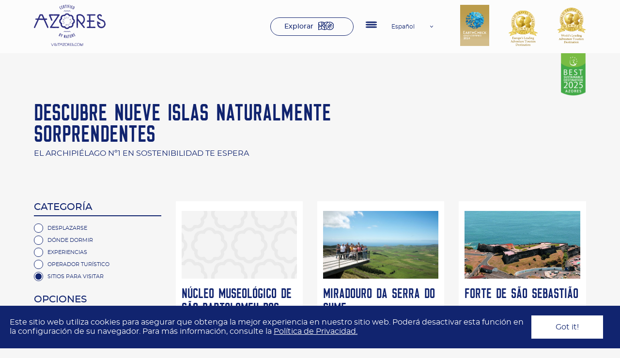

--- FILE ---
content_type: text/html; charset=UTF-8
request_url: https://www.visitazores.com/es/explorar?category=places-to-visit&island=terceira
body_size: 6590
content:
<!doctype html>
<html lang="es">
<head>
    <meta charset="utf-8">
    <meta name="viewport" content="width=device-width, initial-scale=1">

    <!-- CSRF Token -->
    <meta name="csrf-token" content="zlYpfaa3ZH1hi2TmDM01xrTiXS17HFbwAwia8tvz">

    <title>Explorar - Visit Azores</title>
    <meta name="title" content="Explorar - Visit Azores">
    <meta name="description" content="">

    <meta property="og:title" content="Explorar - Visit Azores" />
    <meta property="og:type" content="website" />
    <meta property="og:url" content="https://www.visitazores.com/es/explorar" />
    <meta property="og:image" content="" />
            <link rel="alternate" href="https://www.visitazores.com/de/explorar?category=places-to-visit&amp;island=terceira" hreflang="de" />
            <link rel="alternate" href="https://www.visitazores.com/en/explore?category=places-to-visit&amp;island=terceira" hreflang="en" />
            <link rel="alternate" href="https://www.visitazores.com/es/explorar?category=places-to-visit&amp;island=terceira" hreflang="es" />
            <link rel="alternate" href="https://www.visitazores.com/fr/explorer?category=places-to-visit&amp;island=terceira" hreflang="fr" />
            <link rel="alternate" href="https://www.visitazores.com/it/explorar?category=places-to-visit&amp;island=terceira" hreflang="it" />
            <link rel="alternate" href="https://www.visitazores.com/explorar?category=places-to-visit&amp;island=terceira" hreflang="pt" />
            <!-- Scripts -->
    <script src="https://www.visitazores.com/js/app.js" defer></script>
    <!-- Styles -->
        <link href="https://www.visitazores.com/css/app.css" rel="stylesheet">
    <!-- Google tag (gtag.js) -->
    <script async src="https://www.googletagmanager.com/gtag/js?id=G-6YXM8YLNVD"></script>
    <script>
        window.dataLayer = window.dataLayer || [];
        function gtag(){dataLayer.push(arguments);}
        gtag('js', new Date());
        gtag('config', 'G-6YXM8YLNVD');
    </script>
</head>
<body class="page-search">
    <div id="app" class="page" :class="{ openmenu: activeMenu }">
        <header class="header">
    <div class="grid-container">
        <div class="grid-x grid-padding-x align-middle">
            <div class="small-12 medium-5 cell text-center large-text-left">
                <a href="https://www.visitazores.com/es"><img src="https://visitazores.com/storage/media/2022/02/logo-en.svg" class="img-logo" width="148" alt="Logo Açores"></a>
            </div>
            <div class="small-12 medium-4 cell">
                <div class="header__content">
                    <a href="https://www.visitazores.com/es/explorar" class="btn btn--default btn--icon-explorar hide-for-small-only" aria-label="Explorar">Explorar</a>
                    <hamburguer-menu v-cloak @toggle-menu="toggleMenu">
                    <a href="#" class="logos-header-item logos-header-item--bottom">
                        <img src="https://visitazores.com/storage/media/2024/12/5-azores-best-sustainable-destination-2025-green.png" width="53" alt="">
                    </a>
                        <div class="logos-header-outer-wrapper show-for-large">
                            <div class="logos-header-wrapper">
                                <a href="#" class="logos-header-item">
                                    <img src="https://visitazores.com/storage/media/2024/12/earthcheck-awards2024-gold-cert.png" width="60" alt="">
                                </a>
                                                                <a href="#" class="logos-header-item">
                                    <img src="https://visitazores.com/storage/media/2024/03/travel-awards-europe-award-24.svg" width="60" alt="">
                                </a>
                                                                <a href="#" class="logos-header-item">
                                    <img src="https://visitazores.com/storage/media/2024/12/worlds-leading-adventure-tourism-destination-2024-winner-shield-96-2.png" width="60" alt="">
                                </a>
                                                            </div>
                        </div>
                        <nav class="menu">
    <ul class="menu__items no-bullet" ref="box">
                    <li class="menu__item"><a href="/es/destino-turistico-sustentable" target="_self" aria-label="Destino Turístico Sustentable">Destino Turístico Sustentable</a></li>
                    <li class="menu__item"><a href="/es/experiencias-azores" target="_self" aria-label="Experiencias">Experiencias</a></li>
                    <li class="menu__item"><a href="/es/planificar-viaje-azores" target="_self" aria-label="Planear Visita">Planear Visita</a></li>
                    <li class="menu__item"><a href="/es/explorar" target="_self" aria-label="Conocer los Azores">Conocer los Azores</a></li>
                    <li class="menu__item"><a href="https://trade.visitazores.com/en/trade-area" target="_blank" aria-label="Trade Area">Trade Area</a></li>
                    <li class="menu__item"><a href="/es/os-acores" target="_self" aria-label="Azores">Azores</a></li>
            </ul>
</nav>
<nav class="menu menu--primary-bottom">
    <ul class="menu__items no-bullet">
        <li class="menu__item">
            <a href="http://perfil.visitazores.com/" target="_blank" aria-label="Iniciar Sesión / Registro">Iniciar Sesión / Registro</a>
            <span>Área exclusiva para Asociados ATA</span>
        </li>
    </ul>
</nav>                        <div class="social anim fadeIn">
    <ul class="social__items">
                <li class="social__item">
            <a href="https://www.facebook.com/pages/Visit-Azores/159818184071534" aria-label="Facebook" target="_blank">
                <img src="https://visitazores.com/storage/media/2022/01/caminho-14222.svg" />
            </a>
        </li>
                <li class="social__item">
            <a href="https://instagram.com/visitazores" aria-label="Instagram" target="_blank">
                <img src="https://visitazores.com/storage/media/2022/01/grupo-6309.svg" />
            </a>
        </li>
                <li class="social__item">
            <a href="https://www.youtube.com/user/TurismoAzores" aria-label="Youtube" target="_blank">
                <img src="https://visitazores.com/storage/media/2022/01/grupo-6320.svg" />
            </a>
        </li>
                <li class="social__item">
            <a href="https://www.linkedin.com/company/visit-azores/" aria-label="LinkedIn" target="_blank">
                <img src="https://visitazores.com/storage/media/2022/01/grupo-27.svg" />
            </a>
        </li>
                <li class="social__item">
            <a href="https://twitter.com/visitingazores" aria-label="Twitter" target="_blank">
                <img src="https://visitazores.com/storage/media/2022/05/twitter-svgrepo-com-1-.svg" />
            </a>
        </li>
            </ul>
</div>                    </hamburguer-menu>
                    <language-menu-component v-cloak :active-language="'español'">
                                                    <span class="language-menu__item">
                                <a href="https://www.visitazores.com/de/explorar?category=places-to-visit&amp;island=terceira" hreflang="de" rel="alternate">Deutsch</a>
                            </span>
                                                    <span class="language-menu__item">
                                <a href="https://www.visitazores.com/en/explore?category=places-to-visit&amp;island=terceira" hreflang="en" rel="alternate">English</a>
                            </span>
                                                    <span class="language-menu__item">
                                <a href="https://www.visitazores.com/es/explorar?category=places-to-visit&amp;island=terceira" hreflang="es" rel="alternate">español</a>
                            </span>
                                                    <span class="language-menu__item">
                                <a href="https://www.visitazores.com/fr/explorer?category=places-to-visit&amp;island=terceira" hreflang="fr" rel="alternate">français</a>
                            </span>
                                                    <span class="language-menu__item">
                                <a href="https://www.visitazores.com/it/explorar?category=places-to-visit&amp;island=terceira" hreflang="it" rel="alternate">italiano</a>
                            </span>
                                                    <span class="language-menu__item">
                                <a href="https://www.visitazores.com/explorar?category=places-to-visit&amp;island=terceira" hreflang="pt" rel="alternate">português</a>
                            </span>
                                            </language-menu-component>
                </div>
            </div>
            <div class="small-12 medium-3 cell">
                <div class="logos-header-outer-wrapper">
                    <div class="logos-header-wrapper">
                        <a href="#" class="logos-header-item show-for-large">
                            <img src="https://visitazores.com/storage/media/2024/12/earthcheck-awards2024-gold-cert.png" width="60" height="78" alt="">
                        </a>
                                                <a href="#" class="logos-header-item show-for-large">
                            <img src="https://visitazores.com/storage/media/2024/03/travel-awards-europe-award-24.svg" width="60" height="70" alt="">
                        </a>
                                                <a href="#" class="logos-header-item show-for-large">
                            <img src="https://visitazores.com/storage/media/2024/12/worlds-leading-adventure-tourism-destination-2024-winner-shield-96-2.png" width="60" height="70" alt="">
                        </a>
                                                <a href="#" class="logos-header-item logos-header-item--bottom show-for-large">
                            <img src="https://visitazores.com/storage/media/2024/12/5-azores-best-sustainable-destination-2025-green.png" width="53" alt="">
                        </a>
                    </div>
                </div>
            </div>
        </div>
    </div>
</header>
<cookie-law v-cloak>
    <div slot="message">
        Este sitio web utiliza cookies para asegurar que obtenga la mejor experiencia en nuestro sitio web. Poderá desactivar esta función en la configuración de su navegador. Para más información, consulte la <a href="#" class="text-underline">Política de Privacidad.</a>
    </div>
</cookie-law>        <main>
            <div class="page--short">
                <section class="results">
  <div class="grid-container">
    <div class="grid-x grid-padding-x">
      <div class="small-12 medium-7 cell">
        <h1 class="section-title section-title--primary">Descubre nueve islas naturalmente sorprendentes</h1>
        <h2 class="section-subtitle section-subtitle--primary">El archipiélago nº1 en sostenibilidad te espera</h2>
      </div>
    </div>
  </div>
  <div class="grid-container search-results">
    <div class="grid-x grid-padding-x">
      <div class="small-12 medium-3 cell">
        <div class="search-results__filters-icon show-for-small-only">
          <button :class="{activeIconFilter}" @click="activeIconFilter = !activeIconFilter"><img src="https://www.visitazores.com/images/icons/icon-line-filter.svg" class="icon-line-filter" alt="filters"></button>
        </div>
        <form class="search-results__form" :class="{activeIconFilter}" ref="searchForm">
          <div class="search-results__filters">
            <div class="search-results__filter">
              <span class="search-results__filter-cat">Categoría</span>
              <ul class="search-results__filter-items">
                                <li class="search-results__filter-item">
                  <input type="radio" id="cat-category-3" name="category" value="getting-around" @change="submitSearchForm" >
                  <label for="cat-category-3">Desplazarse</label>
                </li>
                                <li class="search-results__filter-item">
                  <input type="radio" id="cat-category-2" name="category" value="where-to-stay" @change="submitSearchForm" >
                  <label for="cat-category-2">Dónde Dormir</label>
                </li>
                                <li class="search-results__filter-item">
                  <input type="radio" id="cat-category-1" name="category" value="experiences" @change="submitSearchForm" >
                  <label for="cat-category-1">Experiencias</label>
                </li>
                                <li class="search-results__filter-item">
                  <input type="radio" id="cat-category-6" name="category" value="travel-agencies" @change="submitSearchForm" >
                  <label for="cat-category-6">Operador Turístico</label>
                </li>
                                <li class="search-results__filter-item">
                  <input type="radio" id="cat-category-5" name="category" value="places-to-visit" @change="submitSearchForm" checked='checked'>
                  <label for="cat-category-5">Sitios para Visitar</label>
                </li>
                              </ul>
            </div>
            <div class="search-results__filter">
              <span class="search-results__filter-cat">Opciones</span>
              <ul class="search-results__filter-items">
                                <li class="search-results__filter-item">
                  <input type="radio" id="cat-type-46" name="type" value="cultural-centers" @change="submitSearchForm" >
                  <label for="cat-type-46">Centros Culturales</label>
                </li>
                                <li class="search-results__filter-item">
                  <input type="radio" id="cat-type-44" name="type" value="interpretation-centers" @change="submitSearchForm" >
                  <label for="cat-type-44">Centros de Interpretación</label>
                </li>
                                <li class="search-results__filter-item">
                  <input type="radio" id="cat-type-41" name="type" value="geotourism" @change="submitSearchForm" >
                  <label for="cat-type-41">Geotourismo</label>
                </li>
                                <li class="search-results__filter-item">
                  <input type="radio" id="cat-type-43" name="type" value="gardens-and-parks" @change="submitSearchForm" >
                  <label for="cat-type-43">Jardines y parques</label>
                </li>
                                <li class="search-results__filter-item">
                  <input type="radio" id="cat-type-47" name="type" value="natural-monuments" @change="submitSearchForm" >
                  <label for="cat-type-47">Monumentos Naturales</label>
                </li>
                                <li class="search-results__filter-item">
                  <input type="radio" id="cat-type-39" name="type" value="museums" @change="submitSearchForm" >
                  <label for="cat-type-39">Museos</label>
                </li>
                                <li class="search-results__filter-item">
                  <input type="radio" id="cat-type-38" name="type" value="landscapes" @change="submitSearchForm" >
                  <label for="cat-type-38">Paisajes</label>
                </li>
                                <li class="search-results__filter-item">
                  <input type="radio" id="cat-type-40" name="type" value="heritage" @change="submitSearchForm" >
                  <label for="cat-type-40">Patrimonio</label>
                </li>
                                <li class="search-results__filter-item">
                  <input type="radio" id="cat-type-42" name="type" value="natural-reserves" @change="submitSearchForm" >
                  <label for="cat-type-42">Reservas naturales</label>
                </li>
                                <li class="search-results__filter-item">
                  <input type="radio" id="cat-type-45" name="type" value="bathing-areas" @change="submitSearchForm" >
                  <label for="cat-type-45">Zonas de baño</label>
                </li>
                              </ul>
            </div>
            <div class="search-results__filter">
              <span class="search-results__filter-cat">Islas</span>
              <ul class="search-results__filter-items">
                                <li class="search-results__filter-item">
                  <input type="radio" id="cat-island-9" name="island" value="corvo" @change="submitSearchForm" >
                  <label for="cat-island-9">Corvo</label>
                </li>
                                <li class="search-results__filter-item">
                  <input type="radio" id="cat-island-7" name="island" value="faial" @change="submitSearchForm" >
                  <label for="cat-island-7">Faial</label>
                </li>
                                <li class="search-results__filter-item">
                  <input type="radio" id="cat-island-8" name="island" value="flores" @change="submitSearchForm" >
                  <label for="cat-island-8">Flores</label>
                </li>
                                <li class="search-results__filter-item">
                  <input type="radio" id="cat-island-5" name="island" value="graciosa" @change="submitSearchForm" >
                  <label for="cat-island-5">Graciosa</label>
                </li>
                                <li class="search-results__filter-item">
                  <input type="radio" id="cat-island-1" name="island" value="pico" @change="submitSearchForm" >
                  <label for="cat-island-1">Pico</label>
                </li>
                                <li class="search-results__filter-item">
                  <input type="radio" id="cat-island-2" name="island" value="santa-maria" @change="submitSearchForm" >
                  <label for="cat-island-2">Santa Maria</label>
                </li>
                                <li class="search-results__filter-item">
                  <input type="radio" id="cat-island-6" name="island" value="sao-jorge" @change="submitSearchForm" >
                  <label for="cat-island-6">São Jorge</label>
                </li>
                                <li class="search-results__filter-item">
                  <input type="radio" id="cat-island-3" name="island" value="sao-miguel" @change="submitSearchForm" >
                  <label for="cat-island-3">São Miguel</label>
                </li>
                                <li class="search-results__filter-item">
                  <input type="radio" id="cat-island-4" name="island" value="terceira" @change="submitSearchForm" checked='checked'>
                  <label for="cat-island-4">Terceira</label>
                </li>
                              </ul>
            </div>
          </div>
          <div class="text-center mb-3">
            <a href="https://www.visitazores.com/es/explorar" class="btn btn--solid">Limpiar Filtros</a>
          </div>
        </form>
      </div>
      <div class="small-12 medium-9 cell">
                <div class="grid-x grid-margin-x small-up-2 medium-up-2 large-up-3">
                    <div class="card cell">
                        <a href="https://www.visitazores.com/es/explorar/museum-of-sao-bartolomeu-dos-regatos" title="Núcleo Museológico de São Bartolomeu dos Regatos">
              <img src="https://www.visitazores.com/images/default/image_3.png" class="lazyload blur-up card__img"/>
            </a>
            <h3 class="card__title">Núcleo Museológico de São Bartolomeu dos Regatos</h3>
            <p class="card__text">Terceira</p>
            <div class="card__btn text-center">
              <a href="https://www.visitazores.com/es/explorar/museum-of-sao-bartolomeu-dos-regatos" class="btn btn--default btn--icon-arrow btn--icon-arrow--blue">Saber mas</a>
            </div>
          </div>
                    <div class="card cell">
                        <a href="https://www.visitazores.com/es/explorar/serra-do-cume-lookout" title="Miradouro da Serra do Cume">
              <img src="https://visitazores.com/storage/media/2024/04/serra-do-cume-2.jpg" class="lazyload blur-up card__img"/>
            </a>
            <h3 class="card__title">Miradouro da Serra do Cume</h3>
            <p class="card__text">Terceira</p>
            <div class="card__btn text-center">
              <a href="https://www.visitazores.com/es/explorar/serra-do-cume-lookout" class="btn btn--default btn--icon-arrow btn--icon-arrow--blue">Saber mas</a>
            </div>
          </div>
                    <div class="card cell">
                        <a href="https://www.visitazores.com/es/explorar/forte-de-sao-sebastiao" title="Forte de São Sebastião">
              <img src="https://visitazores.com/storage/media/2022/02/media-fsrw7h.jpg" class="lazyload blur-up card__img"/>
            </a>
            <h3 class="card__title">Forte de São Sebastião</h3>
            <p class="card__text">Terceira</p>
            <div class="card__btn text-center">
              <a href="https://www.visitazores.com/es/explorar/forte-de-sao-sebastiao" class="btn btn--default btn--icon-arrow btn--icon-arrow--blue">Saber mas</a>
            </div>
          </div>
                    <div class="card cell">
                        <a href="https://www.visitazores.com/es/explorar/tesouro-da-se" title="Tesouro da Sé">
              <img src="https://visitazores.com/storage/media/2022/02/media-okrsva.jpg" class="lazyload blur-up card__img"/>
            </a>
            <h3 class="card__title">Tesouro da Sé</h3>
            <p class="card__text">Terceira</p>
            <div class="card__btn text-center">
              <a href="https://www.visitazores.com/es/explorar/tesouro-da-se" class="btn btn--default btn--icon-arrow btn--icon-arrow--blue">Saber mas</a>
            </div>
          </div>
                    <div class="card cell">
                        <a href="https://www.visitazores.com/es/explorar/information-center-of-natal-cave" title="Centro de Interpretación de la Gruta do Natal">
              <img src="https://visitazores.com/storage/media/2022/02/media-6oihga.jpg" class="lazyload blur-up card__img"/>
            </a>
            <h3 class="card__title">Centro de Interpretación de la Gruta do Natal</h3>
            <p class="card__text">Terceira</p>
            <div class="card__btn text-center">
              <a href="https://www.visitazores.com/es/explorar/information-center-of-natal-cave" class="btn btn--default btn--icon-arrow btn--icon-arrow--blue">Saber mas</a>
            </div>
          </div>
                    <div class="card cell">
                        <a href="https://www.visitazores.com/es/explorar/posto-cinegetico" title="Posto Cinegético">
              <img src="https://www.visitazores.com/images/default/image_2.png" class="lazyload blur-up card__img"/>
            </a>
            <h3 class="card__title">Posto Cinegético</h3>
            <p class="card__text">Terceira</p>
            <div class="card__btn text-center">
              <a href="https://www.visitazores.com/es/explorar/posto-cinegetico" class="btn btn--default btn--icon-arrow btn--icon-arrow--blue">Saber mas</a>
            </div>
          </div>
                    <div class="card cell">
                        <a href="https://www.visitazores.com/es/explorar/angra-do-heroismo-museum" title="Museo de Angra do Heroismo">
              <img src="https://visitazores.com/storage/media/2022/02/media-qfxskp.jpg" class="lazyload blur-up card__img"/>
            </a>
            <h3 class="card__title">Museo de Angra do Heroismo</h3>
            <p class="card__text">Terceira</p>
            <div class="card__btn text-center">
              <a href="https://www.visitazores.com/es/explorar/angra-do-heroismo-museum" class="btn btn--default btn--icon-arrow btn--icon-arrow--blue">Saber mas</a>
            </div>
          </div>
                    <div class="card cell">
                        <a href="https://www.visitazores.com/es/explorar/museum-of-altares" title="Núcleo Museológico dos Altares">
              <img src="https://www.visitazores.com/images/default/image_3.png" class="lazyload blur-up card__img"/>
            </a>
            <h3 class="card__title">Núcleo Museológico dos Altares</h3>
            <p class="card__text">Terceira</p>
            <div class="card__btn text-center">
              <a href="https://www.visitazores.com/es/explorar/museum-of-altares" class="btn btn--default btn--icon-arrow btn--icon-arrow--blue">Saber mas</a>
            </div>
          </div>
                    <div class="card cell">
                        <a href="https://www.visitazores.com/es/explorar/museum-of-raminho" title="Museo  Casa do Povo do Raminho">
              <img src="https://www.visitazores.com/images/default/image_1.png" class="lazyload blur-up card__img"/>
            </a>
            <h3 class="card__title">Museo  Casa do Povo do Raminho</h3>
            <p class="card__text">Terceira</p>
            <div class="card__btn text-center">
              <a href="https://www.visitazores.com/es/explorar/museum-of-raminho" class="btn btn--default btn--icon-arrow btn--icon-arrow--blue">Saber mas</a>
            </div>
          </div>
                    <div class="card cell">
                        <a href="https://www.visitazores.com/es/explorar/museum-francisco-ferreira-drummond" title="Museo Francisco Ferreira Drummond">
              <img src="https://www.visitazores.com/images/default/image_2.png" class="lazyload blur-up card__img"/>
            </a>
            <h3 class="card__title">Museo Francisco Ferreira Drummond</h3>
            <p class="card__text">Terceira</p>
            <div class="card__btn text-center">
              <a href="https://www.visitazores.com/es/explorar/museum-francisco-ferreira-drummond" class="btn btn--default btn--icon-arrow btn--icon-arrow--blue">Saber mas</a>
            </div>
          </div>
                    <div class="card cell">
                        <a href="https://www.visitazores.com/es/explorar/silveira-bathing-site" title="Zona de baños de Silveira">
              <img src="https://visitazores.com/storage/media/2022/02/media-g4gdwq.jpg" class="lazyload blur-up card__img"/>
            </a>
            <h3 class="card__title">Zona de baños de Silveira</h3>
            <p class="card__text">Terceira</p>
            <div class="card__btn text-center">
              <a href="https://www.visitazores.com/es/explorar/silveira-bathing-site" class="btn btn--default btn--icon-arrow btn--icon-arrow--blue">Saber mas</a>
            </div>
          </div>
                    <div class="card cell">
                        <a href="https://www.visitazores.com/es/explorar/praia-grande" title="Praia Grande">
              <img src="https://visitazores.com/storage/media/2022/02/media-0ukbym.jpg" class="lazyload blur-up card__img"/>
            </a>
            <h3 class="card__title">Praia Grande</h3>
            <p class="card__text">Terceira</p>
            <div class="card__btn text-center">
              <a href="https://www.visitazores.com/es/explorar/praia-grande" class="btn btn--default btn--icon-arrow btn--icon-arrow--blue">Saber mas</a>
            </div>
          </div>
                    <div class="card cell">
                        <a href="https://www.visitazores.com/es/explorar/prainha-da-praia-da-vitoria" title="Prainha da Praia da Vitória">
              <img src="https://visitazores.com/storage/media/2022/02/media-7rhlop.jpg" class="lazyload blur-up card__img"/>
            </a>
            <h3 class="card__title">Prainha da Praia da Vitória</h3>
            <p class="card__text">Terceira</p>
            <div class="card__btn text-center">
              <a href="https://www.visitazores.com/es/explorar/prainha-da-praia-da-vitoria" class="btn btn--default btn--icon-arrow btn--icon-arrow--blue">Saber mas</a>
            </div>
          </div>
                    <div class="card cell">
                        <a href="https://www.visitazores.com/es/explorar/biscoitos-bathing-site" title="Zona de baños de Biscoitos">
              <img src="https://visitazores.com/storage/media/2022/02/media-z7qzea.jpg" class="lazyload blur-up card__img"/>
            </a>
            <h3 class="card__title">Zona de baños de Biscoitos</h3>
            <p class="card__text">Terceira</p>
            <div class="card__btn text-center">
              <a href="https://www.visitazores.com/es/explorar/biscoitos-bathing-site" class="btn btn--default btn--icon-arrow btn--icon-arrow--blue">Saber mas</a>
            </div>
          </div>
                    <div class="card cell">
                        <a href="https://www.visitazores.com/es/explorar/porto-martins-bathing-site" title="Zona de baños de Porto Martins">
              <img src="https://visitazores.com/storage/media/2022/02/media-alarv2.jpg" class="lazyload blur-up card__img"/>
            </a>
            <h3 class="card__title">Zona de baños de Porto Martins</h3>
            <p class="card__text">Terceira</p>
            <div class="card__btn text-center">
              <a href="https://www.visitazores.com/es/explorar/porto-martins-bathing-site" class="btn btn--default btn--icon-arrow btn--icon-arrow--blue">Saber mas</a>
            </div>
          </div>
                    <div class="card cell">
                        <a href="https://www.visitazores.com/es/explorar/garden-duque-da-terceira" title="Jardín Duque da Terceira">
              <img src="https://visitazores.com/storage/media/2022/02/media-g7yewg.jpg" class="lazyload blur-up card__img"/>
            </a>
            <h3 class="card__title">Jardín Duque da Terceira</h3>
            <p class="card__text">Terceira</p>
            <div class="card__btn text-center">
              <a href="https://www.visitazores.com/es/explorar/garden-duque-da-terceira" class="btn btn--default btn--icon-arrow btn--icon-arrow--blue">Saber mas</a>
            </div>
          </div>
                    <div class="card cell">
                        <a href="https://www.visitazores.com/es/explorar/negrito-bathing-site" title="Zona de baños de Negrito">
              <img src="https://visitazores.com/storage/media/2022/02/media-krlgu8.jpg" class="lazyload blur-up card__img"/>
            </a>
            <h3 class="card__title">Zona de baños de Negrito</h3>
            <p class="card__text">Terceira</p>
            <div class="card__btn text-center">
              <a href="https://www.visitazores.com/es/explorar/negrito-bathing-site" class="btn btn--default btn--icon-arrow btn--icon-arrow--blue">Saber mas</a>
            </div>
          </div>
                    <div class="card cell">
                        <a href="https://www.visitazores.com/es/explorar/former-esperanca-convent" title="Antiguo Convento da Esperança">
              <img src="https://visitazores.com/storage/media/2022/02/media-sibu4n.jpg" class="lazyload blur-up card__img"/>
            </a>
            <h3 class="card__title">Antiguo Convento da Esperança</h3>
            <p class="card__text">Terceira</p>
            <div class="card__btn text-center">
              <a href="https://www.visitazores.com/es/explorar/former-esperanca-convent" class="btn btn--default btn--icon-arrow btn--icon-arrow--blue">Saber mas</a>
            </div>
          </div>
                    <div class="card cell">
                        <a href="https://www.visitazores.com/es/explorar/former-convent-and-church-of-saint-francis" title="Antiguo Convento e Iglesia de São Francisco">
              <img src="https://visitazores.com/storage/media/2022/02/media-uxc8c4.jpg" class="lazyload blur-up card__img"/>
            </a>
            <h3 class="card__title">Antiguo Convento e Iglesia de São Francisco</h3>
            <p class="card__text">Terceira</p>
            <div class="card__btn text-center">
              <a href="https://www.visitazores.com/es/explorar/former-convent-and-church-of-saint-francis" class="btn btn--default btn--icon-arrow btn--icon-arrow--blue">Saber mas</a>
            </div>
          </div>
                    <div class="card cell">
                        <a href="https://www.visitazores.com/es/explorar/former-convent-and-church-of-sao-goncalo" title="Antiguo Convento e Iglesia de São Gonçalo">
              <img src="https://visitazores.com/storage/media/2022/02/media-cpu5sr.jpg" class="lazyload blur-up card__img"/>
            </a>
            <h3 class="card__title">Antiguo Convento e Iglesia de São Gonçalo</h3>
            <p class="card__text">Terceira</p>
            <div class="card__btn text-center">
              <a href="https://www.visitazores.com/es/explorar/former-convent-and-church-of-sao-goncalo" class="btn btn--default btn--icon-arrow btn--icon-arrow--blue">Saber mas</a>
            </div>
          </div>
                    <div class="card cell">
                        <a href="https://www.visitazores.com/es/explorar/former-episcopal-palace" title="Antiguo Palacio Episcopal">
              <img src="https://visitazores.com/storage/media/2022/02/media-j29kum.jpg" class="lazyload blur-up card__img"/>
            </a>
            <h3 class="card__title">Antiguo Palacio Episcopal</h3>
            <p class="card__text">Terceira</p>
            <div class="card__btn text-center">
              <a href="https://www.visitazores.com/es/explorar/former-episcopal-palace" class="btn btn--default btn--icon-arrow btn--icon-arrow--blue">Saber mas</a>
            </div>
          </div>
                    <div class="results__pager">
            <nav>
        <ul class="pagination">
            
                            <li class="page-item disabled" aria-disabled="true" aria-label="pagination.previous">
                    <span class="page-link page-link--prev" aria-hidden="true"><img src="https://www.visitazores.com/images/icons/icon-arrow-blue.svg" alt="Anterior"></span>
                </li>
            
            
                            
                
                
                                                                                        <li class="page-item active" aria-current="page"><span class="page-link">1</span></li>
                                                                                                <li class="page-item"><a class="page-link" href="http://www.visitazores.com/es/explorar?category=places-to-visit&amp;island=terceira&amp;page=2">2</a></li>
                                                                                                <li class="page-item"><a class="page-link" href="http://www.visitazores.com/es/explorar?category=places-to-visit&amp;island=terceira&amp;page=3">3</a></li>
                                                                        
            
                            <li class="page-item">
                    <a class="page-link page-link--next" href="http://www.visitazores.com/es/explorar?category=places-to-visit&amp;island=terceira&amp;page=2" rel="next" aria-label="pagination.next"><img src="https://www.visitazores.com/images/icons/icon-arrow-blue.svg" alt="Próximo"></a>
                </li>
                    </ul>
    </nav>

          </div>
        </div>
              </div>
    </div>
  </div>
</section>
            </div>
        </main>
        <footer class="footer">
    <div class="footer__top">
        <div class="grid-container">
            <div class="grid-x grid-padding-x">
                <div class="small-12 medium-6 large-5 cell medium-order-1">
                    <newsletter-component lang="es" :emailplchldr="'Tu correo electrónico'">
                        <template v-slot:header>
                            <div class="form__header">
                                <div class="form__title text-center medium-text-left">
                                    QUERER ESTAR INFORMADO FORMA PARTE DE NUESTRA NATURALEZA
                                </div>
                                <div class="form__subtitle hide-for-small-only">
                                    Suscríbete a nuestra newsletter y recibe las últimas novedades.
                                </div>
                            </div>
                        </template>
                        <template v-slot:terms>
                            <label for="tos"><span>Al suscribirse al boletín aceptas la Política de Privacidad de nuestra página web, disponible para consulta <a href="https://www.visitazores.com/es/privacy-policy" class="text-underline">aqui.</a></span></label>
                        </template>
                        <template v-slot:submit>
                            Suscribirme
                        </template>
                    </newsletter-component>
                    <div class="logo-footer-wrapper text-center medium-text-right hide-for-small-only">
                        <a href="https://www.visitazores.com"><img src="https://visitazores.com/storage/media/2022/02/logo-en.svg" width="148" alt="Logo Açores"></a>
                    </div>
                </div>
                <div class="small-12 medium-6 large-7 cell">
                    <nav class="menu">
    <ul class="menu__items no-bullet" ref="box">
                    <li class="menu__item"><a href="/es/destino-turistico-sustentable" target="_self" aria-label="Destino Turístico Sustentable">Destino Turístico Sustentable</a></li>
                    <li class="menu__item"><a href="/es/experiencias-azores" target="_self" aria-label="Experiencias">Experiencias</a></li>
                    <li class="menu__item"><a href="/es/planificar-viaje-azores" target="_self" aria-label="Planear Visita">Planear Visita</a></li>
                    <li class="menu__item"><a href="/es/explorar" target="_self" aria-label="Conocer los Azores">Conocer los Azores</a></li>
                    <li class="menu__item"><a href="https://trade.visitazores.com/en/trade-area" target="_blank" aria-label="Trade Area">Trade Area</a></li>
                    <li class="menu__item"><a href="/es/os-acores" target="_self" aria-label="Azores">Azores</a></li>
            </ul>
</nav>
<nav class="menu menu--primary-bottom">
    <ul class="menu__items no-bullet">
        <li class="menu__item">
            <a href="http://perfil.visitazores.com/" target="_blank" aria-label="Iniciar Sesión / Registro">Iniciar Sesión / Registro</a>
            <span>Área exclusiva para Asociados ATA</span>
        </li>
    </ul>
</nav>                    <nav class="menu-footer">
    <ul class="menu-footer__items no-bullet" ref="box">
                                    <li class="menu-footer__item"><a href="https://azoresphotos.visitazores.com/site/index" target="_blank" aria-label="Azores Photos">Azores Photos</a></li>
                                                <li class="menu-footer__item"><a href="https://azorescruise.visitazores.com/" target="_blank" aria-label="Cruises">Cruises</a></li>
                                                <li class="menu-footer__item"><a href="https://mi.visitazores.com/pt-pt" target="_blank" aria-label="Meeting Industry">Meeting Industry</a></li>
                                                <li class="menu-footer__item"><a href="/es/folletos" target="_self" aria-label="Folletos">Folletos</a></li>
                                                <li class="menu-footer__item"><a href="/es/contactos" target="_self" aria-label="Contactos">Contactos</a></li>
                                                <li class="menu-footer__item"><a href="/es/privacy-policy" target="_self" aria-label="Política de Privacidad">Política de Privacidad</a></li>
                                                <li class="menu-footer__item"><a href="/es/servicios-de-interes" target="_self" aria-label="Servicios de Interés">Servicios de Interés</a></li>
                                                <li class="menu-footer__item"><a href="/es/turismo-accesible" target="_self" aria-label="Turismo Accesible">Turismo Accesible</a></li>
                                            </ul>
</nav>                    <div class="social anim fadeIn">
    <ul class="social__items">
                <li class="social__item">
            <a href="https://www.facebook.com/pages/Visit-Azores/159818184071534" aria-label="Facebook" target="_blank">
                <img src="https://visitazores.com/storage/media/2022/01/caminho-14222.svg" />
            </a>
        </li>
                <li class="social__item">
            <a href="https://instagram.com/visitazores" aria-label="Instagram" target="_blank">
                <img src="https://visitazores.com/storage/media/2022/01/grupo-6309.svg" />
            </a>
        </li>
                <li class="social__item">
            <a href="https://www.youtube.com/user/TurismoAzores" aria-label="Youtube" target="_blank">
                <img src="https://visitazores.com/storage/media/2022/01/grupo-6320.svg" />
            </a>
        </li>
                <li class="social__item">
            <a href="https://www.linkedin.com/company/visit-azores/" aria-label="LinkedIn" target="_blank">
                <img src="https://visitazores.com/storage/media/2022/01/grupo-27.svg" />
            </a>
        </li>
                <li class="social__item">
            <a href="https://twitter.com/visitingazores" aria-label="Twitter" target="_blank">
                <img src="https://visitazores.com/storage/media/2022/05/twitter-svgrepo-com-1-.svg" />
            </a>
        </li>
            </ul>
</div>                </div>
            </div>
        </div>
    </div>
    <div class="footer__bottom">
        <div class="grid-container">
            <div class="grid-x grid-padding-x align-bottom">

                
                <div class="small-12 medium-6 large-6 cell text-center medium-text-left">
                    <div class="logo-footer-wrapper text-center medium-text-right show-for-small-only">
                        <a href="https://www.visitazores.com"><img src="https://visitazores.com/storage/media/2022/02/logo-en.svg" width="148" alt="Logo Açores"></a>
                    </div>
                    <div class="logo-footer-wrapper">
                                                <a href="#" target="_blank"><img src="https://visitazores.com/storage/media/2022/04/logo-footer-azores-gov.svg" alt=""></a>
                                                <span class="footer__credits"><p>Web oficial de Turismo de las Azores © Azores Tourism 2022. <a href="https://www.visitazores.com/es/creditos" target="_blank"><strong>CRÉDITOS</strong></a></p>
</span>
                    </div>
                </div>
                <div class="small-12 medium-6 large-6 cell">
                    <div class="logo-apoios-wrapper text-center medium-text-right">
                                                <a href="#" target="_blank"><img src="https://visitazores.com/storage/media/2026/01/azores-footer-1.svg" alt=""></a>
                                                                        <a href="#" target="_blank"><img src="https://visitazores.com/storage/media/2022/04/logo-footer-europa.svg" alt=""></a>
                                            </div>
                </div>
            </div>
        </div>
    </div>
</footer>            </div>
    </body>
</html>


--- FILE ---
content_type: text/css
request_url: https://www.visitazores.com/css/app.css
body_size: 23631
content:
@charset "UTF-8";
/*! minireset.css v0.0.2 | MIT License | github.com/jgthms/minireset.css */
html,
body,
p,
ol,
ul,
li,
dl,
dt,
dd,
blockquote,
figure,
fieldset,
legend,
textarea,
pre,
iframe,
hr,
h1,
h2,
h3,
h4,
h5,
h6 {
  margin: 0;
  padding: 0;
}

h1,
h2,
h3,
h4,
h5,
h6 {
  font-size: 100%;
  font-weight: normal;
}

ul {
  list-style: none;
}

button,
input,
select,
textarea {
  margin: 0;
}

html {
  box-sizing: border-box;
}

* {
  box-sizing: inherit;
}
*:before, *:after {
  box-sizing: inherit;
}

img,
embed,
object,
video {
  height: auto;
  max-width: 100%;
}

iframe {
  border: 0;
}

table {
  border-collapse: collapse;
  border-spacing: 0;
}

td,
th {
  padding: 0;
  text-align: left;
}

input,
label,
select,
button,
textarea {
  margin: 0;
  border: 0;
  padding: 0;
  display: inline-block;
  vertical-align: middle;
  white-space: normal;
  background: none;
  line-height: 1;
  /* Browsers have different default form fonts */
  font-size: 13px;
  font-family: Arial;
}

/* Remove the stupid outer glow in Webkit */
input:focus {
  outline: 0;
}

/* Box Sizing Reset
-----------------------------------------------*/
/* All of our custom controls should be what we expect them to be */
input,
textarea {
  box-sizing: content-box;
}

/* These elements are usually rendered a certain way by the browser */
button,
input[type=reset],
input[type=button],
input[type=submit],
input[type=checkbox],
input[type=radio],
select {
  box-sizing: border-box;
}

/* Text Inputs
-----------------------------------------------*/
/* Button Controls
-----------------------------------------------*/
input[type=checkbox],
input[type=radio] {
  width: 13px;
  height: 13px;
}

/* File Uploads
-----------------------------------------------*/
/* Search Input
-----------------------------------------------*/
/* Make webkit render the search input like a normal text field */
input[type=search] {
  -webkit-appearance: textfield;
  -webkit-box-sizing: content-box;
}

/* Turn off the recent search for webkit. It adds about 15px padding on the left */
::-webkit-search-decoration {
  display: none;
}

/* Buttons
-----------------------------------------------*/
button,
input[type=reset],
input[type=button],
input[type=submit] {
  /* Fix IE7 display bug */
  overflow: visible;
  width: auto;
}

/* IE8 and FF freak out if this rule is within another selector */
::-webkit-file-upload-button {
  padding: 0;
  border: 0;
  background: none;
}

/* Textarea
-----------------------------------------------*/
textarea {
  /* Move the label to the top */
  vertical-align: top;
  /* Turn off scroll bars in IE unless needed */
  overflow: auto;
}

/* Selects
-----------------------------------------------*/
select[multiple] {
  /* Move the label to the top */
  vertical-align: top;
}

/**
 * Foundation for Sites
 * Version 6.7.5
 * https://get.foundation
 * Licensed under MIT Open Source
 */
div,
dl,
dt,
dd,
ul,
ol,
li,
h1,
h2,
h3,
h4,
h5,
h6,
pre,
form,
p,
blockquote,
th,
td {
  margin: 0;
  padding: 0;
}

p {
  margin-bottom: 1rem;
  font-size: inherit;
  line-height: 1.6;
  text-rendering: optimizeLegibility;
}

em,
i {
  font-style: italic;
  line-height: inherit;
}

strong,
b {
  font-weight: bold;
  line-height: inherit;
}

small {
  font-size: 80%;
  line-height: inherit;
}

h1, .h1,
h2, .h2,
h3, .h3,
h4, .h4,
h5, .h5,
h6, .h6 {
  font-family: "Helvetica Neue", Helvetica, Roboto, Arial, sans-serif;
  font-style: normal;
  font-weight: normal;
  color: inherit;
  text-rendering: optimizeLegibility;
}
h1 small, .h1 small,
h2 small, .h2 small,
h3 small, .h3 small,
h4 small, .h4 small,
h5 small, .h5 small,
h6 small, .h6 small {
  line-height: 0;
  color: #cacaca;
}

h1, .h1 {
  font-size: 1.5rem;
  line-height: 1.4;
  margin-top: 0;
  margin-bottom: 0.5rem;
}

h2, .h2 {
  font-size: 1.25rem;
  line-height: 1.4;
  margin-top: 0;
  margin-bottom: 0.5rem;
}

h3, .h3 {
  font-size: 1.1875rem;
  line-height: 1.4;
  margin-top: 0;
  margin-bottom: 0.5rem;
}

h4, .h4 {
  font-size: 1.125rem;
  line-height: 1.4;
  margin-top: 0;
  margin-bottom: 0.5rem;
}

h5, .h5 {
  font-size: 1.0625rem;
  line-height: 1.4;
  margin-top: 0;
  margin-bottom: 0.5rem;
}

h6, .h6 {
  font-size: 1rem;
  line-height: 1.4;
  margin-top: 0;
  margin-bottom: 0.5rem;
}

@media print, screen and (min-width: 40em) {
  h1, .h1 {
    font-size: 3rem;
  }
  h2, .h2 {
    font-size: 2.5rem;
  }
  h3, .h3 {
    font-size: 1.9375rem;
  }
  h4, .h4 {
    font-size: 1.5625rem;
  }
  h5, .h5 {
    font-size: 1.25rem;
  }
  h6, .h6 {
    font-size: 1rem;
  }
}
a {
  line-height: inherit;
  color: #1779ba;
  text-decoration: none;
  cursor: pointer;
}
a:hover, a:focus {
  color: rgb(19.78, 104.06, 159.96);
}
a img {
  border: 0;
}

hr {
  clear: both;
  max-width: 73.125rem;
  height: 0;
  margin: 1.25rem auto;
  border-top: 0;
  border-right: 0;
  border-bottom: 1px solid #cacaca;
  border-left: 0;
}

ul,
ol,
dl {
  margin-bottom: 1rem;
  list-style-position: outside;
  line-height: 1.6;
}

li {
  font-size: inherit;
}

ul {
  margin-left: 1.25rem;
  list-style-type: disc;
}

ol {
  margin-left: 1.25rem;
}

ul ul, ul ol, ol ul, ol ol {
  margin-left: 1.25rem;
  margin-bottom: 0;
}

dl {
  margin-bottom: 1rem;
}
dl dt {
  margin-bottom: 0.3rem;
  font-weight: bold;
}

blockquote {
  margin: 0 0 1rem;
  padding: 0.5625rem 1.25rem 0 1.1875rem;
  border-left: 1px solid #cacaca;
}
blockquote, blockquote p {
  line-height: 1.6;
  color: #8a8a8a;
}

abbr, abbr[title] {
  border-bottom: 1px dotted #0a0a0a;
  cursor: help;
  text-decoration: none;
}

figure {
  margin: 0;
}

kbd {
  margin: 0;
  padding: 0.125rem 0.25rem 0;
  background-color: #e6e6e6;
  font-family: Consolas, "Liberation Mono", Courier, monospace;
  color: #0a0a0a;
}

.subheader {
  margin-top: 0.2rem;
  margin-bottom: 0.5rem;
  font-weight: normal;
  line-height: 1.4;
  color: #8a8a8a;
}

.lead {
  font-size: 125%;
  line-height: 1.6;
}

.stat {
  font-size: 2.5rem;
  line-height: 1;
}
p + .stat {
  margin-top: -1rem;
}

ul.no-bullet, ol.no-bullet {
  margin-left: 0;
  list-style: none;
}

.cite-block, cite {
  display: block;
  color: #8a8a8a;
  font-size: 0.8125rem;
}
.cite-block:before, cite:before {
  content: "— ";
}

.code-inline, code {
  border: 1px solid #cacaca;
  background-color: #e6e6e6;
  font-family: Consolas, "Liberation Mono", Courier, monospace;
  font-weight: normal;
  color: #0a0a0a;
  display: inline;
  max-width: 100%;
  word-wrap: break-word;
  padding: 0.125rem 0.3125rem 0.0625rem;
}

.code-block {
  border: 1px solid #cacaca;
  background-color: #e6e6e6;
  font-family: Consolas, "Liberation Mono", Courier, monospace;
  font-weight: normal;
  color: #0a0a0a;
  display: block;
  overflow: auto;
  white-space: pre;
  padding: 1rem;
  margin-bottom: 1.5rem;
}

.text-left {
  text-align: left;
}

.text-right {
  text-align: right;
}

.text-center {
  text-align: center;
}

.text-justify {
  text-align: justify;
}

@media print, screen and (min-width: 40em) {
  .medium-text-left {
    text-align: left;
  }
  .medium-text-right {
    text-align: right;
  }
  .medium-text-center {
    text-align: center;
  }
  .medium-text-justify {
    text-align: justify;
  }
}
@media print, screen and (min-width: 64em) {
  .large-text-left {
    text-align: left;
  }
  .large-text-right {
    text-align: right;
  }
  .large-text-center {
    text-align: center;
  }
  .large-text-justify {
    text-align: justify;
  }
}
.show-for-print {
  display: none !important;
}

@media print {
  * {
    background: transparent !important;
    color: black !important;
    -webkit-print-color-adjust: economy;
            print-color-adjust: economy;
    box-shadow: none !important;
    text-shadow: none !important;
  }
  .show-for-print {
    display: block !important;
  }
  .hide-for-print {
    display: none !important;
  }
  table.show-for-print {
    display: table !important;
  }
  thead.show-for-print {
    display: table-header-group !important;
  }
  tbody.show-for-print {
    display: table-row-group !important;
  }
  tr.show-for-print {
    display: table-row !important;
  }
  td.show-for-print {
    display: table-cell !important;
  }
  th.show-for-print {
    display: table-cell !important;
  }
  a,
  a:visited {
    text-decoration: underline;
  }
  a[href]:after {
    content: " (" attr(href) ")";
  }
  .ir a:after,
  a[href^="javascript:"]:after,
  a[href^="#"]:after {
    content: "";
  }
  abbr[title]:after {
    content: " (" attr(title) ")";
  }
  pre,
  blockquote {
    border: 1px solid #8a8a8a;
    page-break-inside: avoid;
  }
  thead {
    display: table-header-group;
  }
  tr,
  img {
    page-break-inside: avoid;
  }
  img {
    max-width: 100% !important;
  }
  @page {
    margin: 0.5cm;
  }
  p,
  h2,
  h3 {
    orphans: 3;
    widows: 3;
  }
  h2,
  h3 {
    page-break-after: avoid;
  }
  .print-break-inside {
    page-break-inside: auto;
  }
}
.grid-container {
  padding-right: 0.625rem;
  padding-left: 0.625rem;
}
@media print, screen and (min-width: 40em) {
  .grid-container {
    padding-right: 0.9375rem;
    padding-left: 0.9375rem;
  }
}
.grid-container {
  max-width: 73.125rem;
  margin-left: auto;
  margin-right: auto;
}
.grid-container.fluid {
  padding-right: 0.625rem;
  padding-left: 0.625rem;
}
@media print, screen and (min-width: 40em) {
  .grid-container.fluid {
    padding-right: 0.9375rem;
    padding-left: 0.9375rem;
  }
}
.grid-container.fluid {
  max-width: 100%;
  margin-left: auto;
  margin-right: auto;
}
.grid-container.full {
  padding-right: 0;
  padding-left: 0;
  max-width: 100%;
  margin-left: auto;
  margin-right: auto;
}

.grid-x {
  display: flex;
  flex-flow: row wrap;
}

.cell {
  flex: 0 0 auto;
  min-height: 0;
  min-width: 0;
  width: 100%;
}
.cell.auto {
  flex: 1 1 0;
}
.cell.shrink {
  flex: 0 0 auto;
}

.grid-x > .auto {
  width: auto;
}
.grid-x > .shrink {
  width: auto;
}

.grid-x > .small-shrink, .grid-x > .small-full, .grid-x > .small-1, .grid-x > .small-2, .grid-x > .small-3, .grid-x > .small-4, .grid-x > .small-5, .grid-x > .small-6, .grid-x > .small-7, .grid-x > .small-8, .grid-x > .small-9, .grid-x > .small-10, .grid-x > .small-11, .grid-x > .small-12 {
  flex-basis: auto;
}

@media print, screen and (min-width: 40em) {
  .grid-x > .medium-shrink, .grid-x > .medium-full, .grid-x > .medium-1, .grid-x > .medium-2, .grid-x > .medium-3, .grid-x > .medium-4, .grid-x > .medium-5, .grid-x > .medium-6, .grid-x > .medium-7, .grid-x > .medium-8, .grid-x > .medium-9, .grid-x > .medium-10, .grid-x > .medium-11, .grid-x > .medium-12 {
    flex-basis: auto;
  }
}
@media print, screen and (min-width: 64em) {
  .grid-x > .large-shrink, .grid-x > .large-full, .grid-x > .large-1, .grid-x > .large-2, .grid-x > .large-3, .grid-x > .large-4, .grid-x > .large-5, .grid-x > .large-6, .grid-x > .large-7, .grid-x > .large-8, .grid-x > .large-9, .grid-x > .large-10, .grid-x > .large-11, .grid-x > .large-12 {
    flex-basis: auto;
  }
}
.grid-x > .small-12, .grid-x > .small-11, .grid-x > .small-10, .grid-x > .small-9, .grid-x > .small-8, .grid-x > .small-7, .grid-x > .small-6, .grid-x > .small-5, .grid-x > .small-4, .grid-x > .small-3, .grid-x > .small-2, .grid-x > .small-1 {
  flex: 0 0 auto;
}

.grid-x > .small-1 {
  width: 8.3333333333%;
}

.grid-x > .small-2 {
  width: 16.6666666667%;
}

.grid-x > .small-3 {
  width: 25%;
}

.grid-x > .small-4 {
  width: 33.3333333333%;
}

.grid-x > .small-5 {
  width: 41.6666666667%;
}

.grid-x > .small-6 {
  width: 50%;
}

.grid-x > .small-7 {
  width: 58.3333333333%;
}

.grid-x > .small-8 {
  width: 66.6666666667%;
}

.grid-x > .small-9 {
  width: 75%;
}

.grid-x > .small-10 {
  width: 83.3333333333%;
}

.grid-x > .small-11 {
  width: 91.6666666667%;
}

.grid-x > .small-12 {
  width: 100%;
}

@media print, screen and (min-width: 40em) {
  .grid-x > .medium-auto {
    flex: 1 1 0;
    width: auto;
  }
  .grid-x > .medium-12, .grid-x > .medium-11, .grid-x > .medium-10, .grid-x > .medium-9, .grid-x > .medium-8, .grid-x > .medium-7, .grid-x > .medium-6, .grid-x > .medium-5, .grid-x > .medium-4, .grid-x > .medium-3, .grid-x > .medium-2, .grid-x > .medium-1, .grid-x > .medium-shrink {
    flex: 0 0 auto;
  }
  .grid-x > .medium-shrink {
    width: auto;
  }
  .grid-x > .medium-1 {
    width: 8.3333333333%;
  }
  .grid-x > .medium-2 {
    width: 16.6666666667%;
  }
  .grid-x > .medium-3 {
    width: 25%;
  }
  .grid-x > .medium-4 {
    width: 33.3333333333%;
  }
  .grid-x > .medium-5 {
    width: 41.6666666667%;
  }
  .grid-x > .medium-6 {
    width: 50%;
  }
  .grid-x > .medium-7 {
    width: 58.3333333333%;
  }
  .grid-x > .medium-8 {
    width: 66.6666666667%;
  }
  .grid-x > .medium-9 {
    width: 75%;
  }
  .grid-x > .medium-10 {
    width: 83.3333333333%;
  }
  .grid-x > .medium-11 {
    width: 91.6666666667%;
  }
  .grid-x > .medium-12 {
    width: 100%;
  }
}
@media print, screen and (min-width: 64em) {
  .grid-x > .large-auto {
    flex: 1 1 0;
    width: auto;
  }
  .grid-x > .large-12, .grid-x > .large-11, .grid-x > .large-10, .grid-x > .large-9, .grid-x > .large-8, .grid-x > .large-7, .grid-x > .large-6, .grid-x > .large-5, .grid-x > .large-4, .grid-x > .large-3, .grid-x > .large-2, .grid-x > .large-1, .grid-x > .large-shrink {
    flex: 0 0 auto;
  }
  .grid-x > .large-shrink {
    width: auto;
  }
  .grid-x > .large-1 {
    width: 8.3333333333%;
  }
  .grid-x > .large-2 {
    width: 16.6666666667%;
  }
  .grid-x > .large-3 {
    width: 25%;
  }
  .grid-x > .large-4 {
    width: 33.3333333333%;
  }
  .grid-x > .large-5 {
    width: 41.6666666667%;
  }
  .grid-x > .large-6 {
    width: 50%;
  }
  .grid-x > .large-7 {
    width: 58.3333333333%;
  }
  .grid-x > .large-8 {
    width: 66.6666666667%;
  }
  .grid-x > .large-9 {
    width: 75%;
  }
  .grid-x > .large-10 {
    width: 83.3333333333%;
  }
  .grid-x > .large-11 {
    width: 91.6666666667%;
  }
  .grid-x > .large-12 {
    width: 100%;
  }
}
.grid-margin-x:not(.grid-x) > .cell {
  width: auto;
}

.grid-margin-y:not(.grid-y) > .cell {
  height: auto;
}

.grid-margin-x {
  margin-left: -0.625rem;
  margin-right: -0.625rem;
}
@media print, screen and (min-width: 40em) {
  .grid-margin-x {
    margin-left: -0.9375rem;
    margin-right: -0.9375rem;
  }
}
.grid-margin-x > .cell {
  width: calc(100% - 1.25rem);
  margin-left: 0.625rem;
  margin-right: 0.625rem;
}
@media print, screen and (min-width: 40em) {
  .grid-margin-x > .cell {
    width: calc(100% - 1.875rem);
    margin-left: 0.9375rem;
    margin-right: 0.9375rem;
  }
}
.grid-margin-x > .auto {
  width: auto;
}
.grid-margin-x > .shrink {
  width: auto;
}
.grid-margin-x > .small-1 {
  width: calc(8.3333333333% - 1.25rem);
}
.grid-margin-x > .small-2 {
  width: calc(16.6666666667% - 1.25rem);
}
.grid-margin-x > .small-3 {
  width: calc(25% - 1.25rem);
}
.grid-margin-x > .small-4 {
  width: calc(33.3333333333% - 1.25rem);
}
.grid-margin-x > .small-5 {
  width: calc(41.6666666667% - 1.25rem);
}
.grid-margin-x > .small-6 {
  width: calc(50% - 1.25rem);
}
.grid-margin-x > .small-7 {
  width: calc(58.3333333333% - 1.25rem);
}
.grid-margin-x > .small-8 {
  width: calc(66.6666666667% - 1.25rem);
}
.grid-margin-x > .small-9 {
  width: calc(75% - 1.25rem);
}
.grid-margin-x > .small-10 {
  width: calc(83.3333333333% - 1.25rem);
}
.grid-margin-x > .small-11 {
  width: calc(91.6666666667% - 1.25rem);
}
.grid-margin-x > .small-12 {
  width: calc(100% - 1.25rem);
}
@media print, screen and (min-width: 40em) {
  .grid-margin-x > .auto {
    width: auto;
  }
  .grid-margin-x > .shrink {
    width: auto;
  }
  .grid-margin-x > .small-1 {
    width: calc(8.3333333333% - 1.875rem);
  }
  .grid-margin-x > .small-2 {
    width: calc(16.6666666667% - 1.875rem);
  }
  .grid-margin-x > .small-3 {
    width: calc(25% - 1.875rem);
  }
  .grid-margin-x > .small-4 {
    width: calc(33.3333333333% - 1.875rem);
  }
  .grid-margin-x > .small-5 {
    width: calc(41.6666666667% - 1.875rem);
  }
  .grid-margin-x > .small-6 {
    width: calc(50% - 1.875rem);
  }
  .grid-margin-x > .small-7 {
    width: calc(58.3333333333% - 1.875rem);
  }
  .grid-margin-x > .small-8 {
    width: calc(66.6666666667% - 1.875rem);
  }
  .grid-margin-x > .small-9 {
    width: calc(75% - 1.875rem);
  }
  .grid-margin-x > .small-10 {
    width: calc(83.3333333333% - 1.875rem);
  }
  .grid-margin-x > .small-11 {
    width: calc(91.6666666667% - 1.875rem);
  }
  .grid-margin-x > .small-12 {
    width: calc(100% - 1.875rem);
  }
  .grid-margin-x > .medium-auto {
    width: auto;
  }
  .grid-margin-x > .medium-shrink {
    width: auto;
  }
  .grid-margin-x > .medium-1 {
    width: calc(8.3333333333% - 1.875rem);
  }
  .grid-margin-x > .medium-2 {
    width: calc(16.6666666667% - 1.875rem);
  }
  .grid-margin-x > .medium-3 {
    width: calc(25% - 1.875rem);
  }
  .grid-margin-x > .medium-4 {
    width: calc(33.3333333333% - 1.875rem);
  }
  .grid-margin-x > .medium-5 {
    width: calc(41.6666666667% - 1.875rem);
  }
  .grid-margin-x > .medium-6 {
    width: calc(50% - 1.875rem);
  }
  .grid-margin-x > .medium-7 {
    width: calc(58.3333333333% - 1.875rem);
  }
  .grid-margin-x > .medium-8 {
    width: calc(66.6666666667% - 1.875rem);
  }
  .grid-margin-x > .medium-9 {
    width: calc(75% - 1.875rem);
  }
  .grid-margin-x > .medium-10 {
    width: calc(83.3333333333% - 1.875rem);
  }
  .grid-margin-x > .medium-11 {
    width: calc(91.6666666667% - 1.875rem);
  }
  .grid-margin-x > .medium-12 {
    width: calc(100% - 1.875rem);
  }
}
@media print, screen and (min-width: 64em) {
  .grid-margin-x > .large-auto {
    width: auto;
  }
  .grid-margin-x > .large-shrink {
    width: auto;
  }
  .grid-margin-x > .large-1 {
    width: calc(8.3333333333% - 1.875rem);
  }
  .grid-margin-x > .large-2 {
    width: calc(16.6666666667% - 1.875rem);
  }
  .grid-margin-x > .large-3 {
    width: calc(25% - 1.875rem);
  }
  .grid-margin-x > .large-4 {
    width: calc(33.3333333333% - 1.875rem);
  }
  .grid-margin-x > .large-5 {
    width: calc(41.6666666667% - 1.875rem);
  }
  .grid-margin-x > .large-6 {
    width: calc(50% - 1.875rem);
  }
  .grid-margin-x > .large-7 {
    width: calc(58.3333333333% - 1.875rem);
  }
  .grid-margin-x > .large-8 {
    width: calc(66.6666666667% - 1.875rem);
  }
  .grid-margin-x > .large-9 {
    width: calc(75% - 1.875rem);
  }
  .grid-margin-x > .large-10 {
    width: calc(83.3333333333% - 1.875rem);
  }
  .grid-margin-x > .large-11 {
    width: calc(91.6666666667% - 1.875rem);
  }
  .grid-margin-x > .large-12 {
    width: calc(100% - 1.875rem);
  }
}

.grid-padding-x .grid-padding-x {
  margin-right: -0.625rem;
  margin-left: -0.625rem;
}
@media print, screen and (min-width: 40em) {
  .grid-padding-x .grid-padding-x {
    margin-right: -0.9375rem;
    margin-left: -0.9375rem;
  }
}
.grid-container:not(.full) > .grid-padding-x {
  margin-right: -0.625rem;
  margin-left: -0.625rem;
}
@media print, screen and (min-width: 40em) {
  .grid-container:not(.full) > .grid-padding-x {
    margin-right: -0.9375rem;
    margin-left: -0.9375rem;
  }
}
.grid-padding-x > .cell {
  padding-right: 0.625rem;
  padding-left: 0.625rem;
}
@media print, screen and (min-width: 40em) {
  .grid-padding-x > .cell {
    padding-right: 0.9375rem;
    padding-left: 0.9375rem;
  }
}

.small-up-1 > .cell {
  width: 100%;
}

.small-up-2 > .cell {
  width: 50%;
}

.small-up-3 > .cell {
  width: 33.3333333333%;
}

.small-up-4 > .cell {
  width: 25%;
}

.small-up-5 > .cell {
  width: 20%;
}

.small-up-6 > .cell {
  width: 16.6666666667%;
}

.small-up-7 > .cell {
  width: 14.2857142857%;
}

.small-up-8 > .cell {
  width: 12.5%;
}

@media print, screen and (min-width: 40em) {
  .medium-up-1 > .cell {
    width: 100%;
  }
  .medium-up-2 > .cell {
    width: 50%;
  }
  .medium-up-3 > .cell {
    width: 33.3333333333%;
  }
  .medium-up-4 > .cell {
    width: 25%;
  }
  .medium-up-5 > .cell {
    width: 20%;
  }
  .medium-up-6 > .cell {
    width: 16.6666666667%;
  }
  .medium-up-7 > .cell {
    width: 14.2857142857%;
  }
  .medium-up-8 > .cell {
    width: 12.5%;
  }
}
@media print, screen and (min-width: 64em) {
  .large-up-1 > .cell {
    width: 100%;
  }
  .large-up-2 > .cell {
    width: 50%;
  }
  .large-up-3 > .cell {
    width: 33.3333333333%;
  }
  .large-up-4 > .cell {
    width: 25%;
  }
  .large-up-5 > .cell {
    width: 20%;
  }
  .large-up-6 > .cell {
    width: 16.6666666667%;
  }
  .large-up-7 > .cell {
    width: 14.2857142857%;
  }
  .large-up-8 > .cell {
    width: 12.5%;
  }
}
.grid-margin-x.small-up-1 > .cell {
  width: calc(100% - 1.25rem);
}

.grid-margin-x.small-up-2 > .cell {
  width: calc(50% - 1.25rem);
}

.grid-margin-x.small-up-3 > .cell {
  width: calc(33.3333333333% - 1.25rem);
}

.grid-margin-x.small-up-4 > .cell {
  width: calc(25% - 1.25rem);
}

.grid-margin-x.small-up-5 > .cell {
  width: calc(20% - 1.25rem);
}

.grid-margin-x.small-up-6 > .cell {
  width: calc(16.6666666667% - 1.25rem);
}

.grid-margin-x.small-up-7 > .cell {
  width: calc(14.2857142857% - 1.25rem);
}

.grid-margin-x.small-up-8 > .cell {
  width: calc(12.5% - 1.25rem);
}

@media print, screen and (min-width: 40em) {
  .grid-margin-x.small-up-1 > .cell {
    width: calc(100% - 1.875rem);
  }
  .grid-margin-x.small-up-2 > .cell {
    width: calc(50% - 1.875rem);
  }
  .grid-margin-x.small-up-3 > .cell {
    width: calc(33.3333333333% - 1.875rem);
  }
  .grid-margin-x.small-up-4 > .cell {
    width: calc(25% - 1.875rem);
  }
  .grid-margin-x.small-up-5 > .cell {
    width: calc(20% - 1.875rem);
  }
  .grid-margin-x.small-up-6 > .cell {
    width: calc(16.6666666667% - 1.875rem);
  }
  .grid-margin-x.small-up-7 > .cell {
    width: calc(14.2857142857% - 1.875rem);
  }
  .grid-margin-x.small-up-8 > .cell {
    width: calc(12.5% - 1.875rem);
  }
  .grid-margin-x.medium-up-1 > .cell {
    width: calc(100% - 1.875rem);
  }
  .grid-margin-x.medium-up-2 > .cell {
    width: calc(50% - 1.875rem);
  }
  .grid-margin-x.medium-up-3 > .cell {
    width: calc(33.3333333333% - 1.875rem);
  }
  .grid-margin-x.medium-up-4 > .cell {
    width: calc(25% - 1.875rem);
  }
  .grid-margin-x.medium-up-5 > .cell {
    width: calc(20% - 1.875rem);
  }
  .grid-margin-x.medium-up-6 > .cell {
    width: calc(16.6666666667% - 1.875rem);
  }
  .grid-margin-x.medium-up-7 > .cell {
    width: calc(14.2857142857% - 1.875rem);
  }
  .grid-margin-x.medium-up-8 > .cell {
    width: calc(12.5% - 1.875rem);
  }
}
@media print, screen and (min-width: 64em) {
  .grid-margin-x.large-up-1 > .cell {
    width: calc(100% - 1.875rem);
  }
  .grid-margin-x.large-up-2 > .cell {
    width: calc(50% - 1.875rem);
  }
  .grid-margin-x.large-up-3 > .cell {
    width: calc(33.3333333333% - 1.875rem);
  }
  .grid-margin-x.large-up-4 > .cell {
    width: calc(25% - 1.875rem);
  }
  .grid-margin-x.large-up-5 > .cell {
    width: calc(20% - 1.875rem);
  }
  .grid-margin-x.large-up-6 > .cell {
    width: calc(16.6666666667% - 1.875rem);
  }
  .grid-margin-x.large-up-7 > .cell {
    width: calc(14.2857142857% - 1.875rem);
  }
  .grid-margin-x.large-up-8 > .cell {
    width: calc(12.5% - 1.875rem);
  }
}
.small-margin-collapse {
  margin-right: 0;
  margin-left: 0;
}
.small-margin-collapse > .cell {
  margin-right: 0;
  margin-left: 0;
}
.small-margin-collapse > .small-1 {
  width: 8.3333333333%;
}
.small-margin-collapse > .small-2 {
  width: 16.6666666667%;
}
.small-margin-collapse > .small-3 {
  width: 25%;
}
.small-margin-collapse > .small-4 {
  width: 33.3333333333%;
}
.small-margin-collapse > .small-5 {
  width: 41.6666666667%;
}
.small-margin-collapse > .small-6 {
  width: 50%;
}
.small-margin-collapse > .small-7 {
  width: 58.3333333333%;
}
.small-margin-collapse > .small-8 {
  width: 66.6666666667%;
}
.small-margin-collapse > .small-9 {
  width: 75%;
}
.small-margin-collapse > .small-10 {
  width: 83.3333333333%;
}
.small-margin-collapse > .small-11 {
  width: 91.6666666667%;
}
.small-margin-collapse > .small-12 {
  width: 100%;
}
@media print, screen and (min-width: 40em) {
  .small-margin-collapse > .medium-1 {
    width: 8.3333333333%;
  }
  .small-margin-collapse > .medium-2 {
    width: 16.6666666667%;
  }
  .small-margin-collapse > .medium-3 {
    width: 25%;
  }
  .small-margin-collapse > .medium-4 {
    width: 33.3333333333%;
  }
  .small-margin-collapse > .medium-5 {
    width: 41.6666666667%;
  }
  .small-margin-collapse > .medium-6 {
    width: 50%;
  }
  .small-margin-collapse > .medium-7 {
    width: 58.3333333333%;
  }
  .small-margin-collapse > .medium-8 {
    width: 66.6666666667%;
  }
  .small-margin-collapse > .medium-9 {
    width: 75%;
  }
  .small-margin-collapse > .medium-10 {
    width: 83.3333333333%;
  }
  .small-margin-collapse > .medium-11 {
    width: 91.6666666667%;
  }
  .small-margin-collapse > .medium-12 {
    width: 100%;
  }
}
@media print, screen and (min-width: 64em) {
  .small-margin-collapse > .large-1 {
    width: 8.3333333333%;
  }
  .small-margin-collapse > .large-2 {
    width: 16.6666666667%;
  }
  .small-margin-collapse > .large-3 {
    width: 25%;
  }
  .small-margin-collapse > .large-4 {
    width: 33.3333333333%;
  }
  .small-margin-collapse > .large-5 {
    width: 41.6666666667%;
  }
  .small-margin-collapse > .large-6 {
    width: 50%;
  }
  .small-margin-collapse > .large-7 {
    width: 58.3333333333%;
  }
  .small-margin-collapse > .large-8 {
    width: 66.6666666667%;
  }
  .small-margin-collapse > .large-9 {
    width: 75%;
  }
  .small-margin-collapse > .large-10 {
    width: 83.3333333333%;
  }
  .small-margin-collapse > .large-11 {
    width: 91.6666666667%;
  }
  .small-margin-collapse > .large-12 {
    width: 100%;
  }
}

.small-padding-collapse {
  margin-right: 0;
  margin-left: 0;
}
.small-padding-collapse > .cell {
  padding-right: 0;
  padding-left: 0;
}

@media print, screen and (min-width: 40em) {
  .medium-margin-collapse {
    margin-right: 0;
    margin-left: 0;
  }
  .medium-margin-collapse > .cell {
    margin-right: 0;
    margin-left: 0;
  }
}
@media print, screen and (min-width: 40em) {
  .medium-margin-collapse > .small-1 {
    width: 8.3333333333%;
  }
  .medium-margin-collapse > .small-2 {
    width: 16.6666666667%;
  }
  .medium-margin-collapse > .small-3 {
    width: 25%;
  }
  .medium-margin-collapse > .small-4 {
    width: 33.3333333333%;
  }
  .medium-margin-collapse > .small-5 {
    width: 41.6666666667%;
  }
  .medium-margin-collapse > .small-6 {
    width: 50%;
  }
  .medium-margin-collapse > .small-7 {
    width: 58.3333333333%;
  }
  .medium-margin-collapse > .small-8 {
    width: 66.6666666667%;
  }
  .medium-margin-collapse > .small-9 {
    width: 75%;
  }
  .medium-margin-collapse > .small-10 {
    width: 83.3333333333%;
  }
  .medium-margin-collapse > .small-11 {
    width: 91.6666666667%;
  }
  .medium-margin-collapse > .small-12 {
    width: 100%;
  }
}
@media print, screen and (min-width: 40em) {
  .medium-margin-collapse > .medium-1 {
    width: 8.3333333333%;
  }
  .medium-margin-collapse > .medium-2 {
    width: 16.6666666667%;
  }
  .medium-margin-collapse > .medium-3 {
    width: 25%;
  }
  .medium-margin-collapse > .medium-4 {
    width: 33.3333333333%;
  }
  .medium-margin-collapse > .medium-5 {
    width: 41.6666666667%;
  }
  .medium-margin-collapse > .medium-6 {
    width: 50%;
  }
  .medium-margin-collapse > .medium-7 {
    width: 58.3333333333%;
  }
  .medium-margin-collapse > .medium-8 {
    width: 66.6666666667%;
  }
  .medium-margin-collapse > .medium-9 {
    width: 75%;
  }
  .medium-margin-collapse > .medium-10 {
    width: 83.3333333333%;
  }
  .medium-margin-collapse > .medium-11 {
    width: 91.6666666667%;
  }
  .medium-margin-collapse > .medium-12 {
    width: 100%;
  }
}
@media print, screen and (min-width: 64em) {
  .medium-margin-collapse > .large-1 {
    width: 8.3333333333%;
  }
  .medium-margin-collapse > .large-2 {
    width: 16.6666666667%;
  }
  .medium-margin-collapse > .large-3 {
    width: 25%;
  }
  .medium-margin-collapse > .large-4 {
    width: 33.3333333333%;
  }
  .medium-margin-collapse > .large-5 {
    width: 41.6666666667%;
  }
  .medium-margin-collapse > .large-6 {
    width: 50%;
  }
  .medium-margin-collapse > .large-7 {
    width: 58.3333333333%;
  }
  .medium-margin-collapse > .large-8 {
    width: 66.6666666667%;
  }
  .medium-margin-collapse > .large-9 {
    width: 75%;
  }
  .medium-margin-collapse > .large-10 {
    width: 83.3333333333%;
  }
  .medium-margin-collapse > .large-11 {
    width: 91.6666666667%;
  }
  .medium-margin-collapse > .large-12 {
    width: 100%;
  }
}

@media print, screen and (min-width: 40em) {
  .medium-padding-collapse {
    margin-right: 0;
    margin-left: 0;
  }
  .medium-padding-collapse > .cell {
    padding-right: 0;
    padding-left: 0;
  }
}

@media print, screen and (min-width: 64em) {
  .large-margin-collapse {
    margin-right: 0;
    margin-left: 0;
  }
  .large-margin-collapse > .cell {
    margin-right: 0;
    margin-left: 0;
  }
}
@media print, screen and (min-width: 64em) {
  .large-margin-collapse > .small-1 {
    width: 8.3333333333%;
  }
  .large-margin-collapse > .small-2 {
    width: 16.6666666667%;
  }
  .large-margin-collapse > .small-3 {
    width: 25%;
  }
  .large-margin-collapse > .small-4 {
    width: 33.3333333333%;
  }
  .large-margin-collapse > .small-5 {
    width: 41.6666666667%;
  }
  .large-margin-collapse > .small-6 {
    width: 50%;
  }
  .large-margin-collapse > .small-7 {
    width: 58.3333333333%;
  }
  .large-margin-collapse > .small-8 {
    width: 66.6666666667%;
  }
  .large-margin-collapse > .small-9 {
    width: 75%;
  }
  .large-margin-collapse > .small-10 {
    width: 83.3333333333%;
  }
  .large-margin-collapse > .small-11 {
    width: 91.6666666667%;
  }
  .large-margin-collapse > .small-12 {
    width: 100%;
  }
}
@media print, screen and (min-width: 64em) {
  .large-margin-collapse > .medium-1 {
    width: 8.3333333333%;
  }
  .large-margin-collapse > .medium-2 {
    width: 16.6666666667%;
  }
  .large-margin-collapse > .medium-3 {
    width: 25%;
  }
  .large-margin-collapse > .medium-4 {
    width: 33.3333333333%;
  }
  .large-margin-collapse > .medium-5 {
    width: 41.6666666667%;
  }
  .large-margin-collapse > .medium-6 {
    width: 50%;
  }
  .large-margin-collapse > .medium-7 {
    width: 58.3333333333%;
  }
  .large-margin-collapse > .medium-8 {
    width: 66.6666666667%;
  }
  .large-margin-collapse > .medium-9 {
    width: 75%;
  }
  .large-margin-collapse > .medium-10 {
    width: 83.3333333333%;
  }
  .large-margin-collapse > .medium-11 {
    width: 91.6666666667%;
  }
  .large-margin-collapse > .medium-12 {
    width: 100%;
  }
}
@media print, screen and (min-width: 64em) {
  .large-margin-collapse > .large-1 {
    width: 8.3333333333%;
  }
  .large-margin-collapse > .large-2 {
    width: 16.6666666667%;
  }
  .large-margin-collapse > .large-3 {
    width: 25%;
  }
  .large-margin-collapse > .large-4 {
    width: 33.3333333333%;
  }
  .large-margin-collapse > .large-5 {
    width: 41.6666666667%;
  }
  .large-margin-collapse > .large-6 {
    width: 50%;
  }
  .large-margin-collapse > .large-7 {
    width: 58.3333333333%;
  }
  .large-margin-collapse > .large-8 {
    width: 66.6666666667%;
  }
  .large-margin-collapse > .large-9 {
    width: 75%;
  }
  .large-margin-collapse > .large-10 {
    width: 83.3333333333%;
  }
  .large-margin-collapse > .large-11 {
    width: 91.6666666667%;
  }
  .large-margin-collapse > .large-12 {
    width: 100%;
  }
}

@media print, screen and (min-width: 64em) {
  .large-padding-collapse {
    margin-right: 0;
    margin-left: 0;
  }
  .large-padding-collapse > .cell {
    padding-right: 0;
    padding-left: 0;
  }
}

.small-offset-0 {
  margin-left: 0%;
}

.grid-margin-x > .small-offset-0 {
  margin-left: calc(0% + 1.25rem / 2);
}

.small-offset-1 {
  margin-left: 8.3333333333%;
}

.grid-margin-x > .small-offset-1 {
  margin-left: calc(8.3333333333% + 1.25rem / 2);
}

.small-offset-2 {
  margin-left: 16.6666666667%;
}

.grid-margin-x > .small-offset-2 {
  margin-left: calc(16.6666666667% + 1.25rem / 2);
}

.small-offset-3 {
  margin-left: 25%;
}

.grid-margin-x > .small-offset-3 {
  margin-left: calc(25% + 1.25rem / 2);
}

.small-offset-4 {
  margin-left: 33.3333333333%;
}

.grid-margin-x > .small-offset-4 {
  margin-left: calc(33.3333333333% + 1.25rem / 2);
}

.small-offset-5 {
  margin-left: 41.6666666667%;
}

.grid-margin-x > .small-offset-5 {
  margin-left: calc(41.6666666667% + 1.25rem / 2);
}

.small-offset-6 {
  margin-left: 50%;
}

.grid-margin-x > .small-offset-6 {
  margin-left: calc(50% + 1.25rem / 2);
}

.small-offset-7 {
  margin-left: 58.3333333333%;
}

.grid-margin-x > .small-offset-7 {
  margin-left: calc(58.3333333333% + 1.25rem / 2);
}

.small-offset-8 {
  margin-left: 66.6666666667%;
}

.grid-margin-x > .small-offset-8 {
  margin-left: calc(66.6666666667% + 1.25rem / 2);
}

.small-offset-9 {
  margin-left: 75%;
}

.grid-margin-x > .small-offset-9 {
  margin-left: calc(75% + 1.25rem / 2);
}

.small-offset-10 {
  margin-left: 83.3333333333%;
}

.grid-margin-x > .small-offset-10 {
  margin-left: calc(83.3333333333% + 1.25rem / 2);
}

.small-offset-11 {
  margin-left: 91.6666666667%;
}

.grid-margin-x > .small-offset-11 {
  margin-left: calc(91.6666666667% + 1.25rem / 2);
}

@media print, screen and (min-width: 40em) {
  .medium-offset-0 {
    margin-left: 0%;
  }
  .grid-margin-x > .medium-offset-0 {
    margin-left: calc(0% + 1.875rem / 2);
  }
  .medium-offset-1 {
    margin-left: 8.3333333333%;
  }
  .grid-margin-x > .medium-offset-1 {
    margin-left: calc(8.3333333333% + 1.875rem / 2);
  }
  .medium-offset-2 {
    margin-left: 16.6666666667%;
  }
  .grid-margin-x > .medium-offset-2 {
    margin-left: calc(16.6666666667% + 1.875rem / 2);
  }
  .medium-offset-3 {
    margin-left: 25%;
  }
  .grid-margin-x > .medium-offset-3 {
    margin-left: calc(25% + 1.875rem / 2);
  }
  .medium-offset-4 {
    margin-left: 33.3333333333%;
  }
  .grid-margin-x > .medium-offset-4 {
    margin-left: calc(33.3333333333% + 1.875rem / 2);
  }
  .medium-offset-5 {
    margin-left: 41.6666666667%;
  }
  .grid-margin-x > .medium-offset-5 {
    margin-left: calc(41.6666666667% + 1.875rem / 2);
  }
  .medium-offset-6 {
    margin-left: 50%;
  }
  .grid-margin-x > .medium-offset-6 {
    margin-left: calc(50% + 1.875rem / 2);
  }
  .medium-offset-7 {
    margin-left: 58.3333333333%;
  }
  .grid-margin-x > .medium-offset-7 {
    margin-left: calc(58.3333333333% + 1.875rem / 2);
  }
  .medium-offset-8 {
    margin-left: 66.6666666667%;
  }
  .grid-margin-x > .medium-offset-8 {
    margin-left: calc(66.6666666667% + 1.875rem / 2);
  }
  .medium-offset-9 {
    margin-left: 75%;
  }
  .grid-margin-x > .medium-offset-9 {
    margin-left: calc(75% + 1.875rem / 2);
  }
  .medium-offset-10 {
    margin-left: 83.3333333333%;
  }
  .grid-margin-x > .medium-offset-10 {
    margin-left: calc(83.3333333333% + 1.875rem / 2);
  }
  .medium-offset-11 {
    margin-left: 91.6666666667%;
  }
  .grid-margin-x > .medium-offset-11 {
    margin-left: calc(91.6666666667% + 1.875rem / 2);
  }
}
@media print, screen and (min-width: 64em) {
  .large-offset-0 {
    margin-left: 0%;
  }
  .grid-margin-x > .large-offset-0 {
    margin-left: calc(0% + 1.875rem / 2);
  }
  .large-offset-1 {
    margin-left: 8.3333333333%;
  }
  .grid-margin-x > .large-offset-1 {
    margin-left: calc(8.3333333333% + 1.875rem / 2);
  }
  .large-offset-2 {
    margin-left: 16.6666666667%;
  }
  .grid-margin-x > .large-offset-2 {
    margin-left: calc(16.6666666667% + 1.875rem / 2);
  }
  .large-offset-3 {
    margin-left: 25%;
  }
  .grid-margin-x > .large-offset-3 {
    margin-left: calc(25% + 1.875rem / 2);
  }
  .large-offset-4 {
    margin-left: 33.3333333333%;
  }
  .grid-margin-x > .large-offset-4 {
    margin-left: calc(33.3333333333% + 1.875rem / 2);
  }
  .large-offset-5 {
    margin-left: 41.6666666667%;
  }
  .grid-margin-x > .large-offset-5 {
    margin-left: calc(41.6666666667% + 1.875rem / 2);
  }
  .large-offset-6 {
    margin-left: 50%;
  }
  .grid-margin-x > .large-offset-6 {
    margin-left: calc(50% + 1.875rem / 2);
  }
  .large-offset-7 {
    margin-left: 58.3333333333%;
  }
  .grid-margin-x > .large-offset-7 {
    margin-left: calc(58.3333333333% + 1.875rem / 2);
  }
  .large-offset-8 {
    margin-left: 66.6666666667%;
  }
  .grid-margin-x > .large-offset-8 {
    margin-left: calc(66.6666666667% + 1.875rem / 2);
  }
  .large-offset-9 {
    margin-left: 75%;
  }
  .grid-margin-x > .large-offset-9 {
    margin-left: calc(75% + 1.875rem / 2);
  }
  .large-offset-10 {
    margin-left: 83.3333333333%;
  }
  .grid-margin-x > .large-offset-10 {
    margin-left: calc(83.3333333333% + 1.875rem / 2);
  }
  .large-offset-11 {
    margin-left: 91.6666666667%;
  }
  .grid-margin-x > .large-offset-11 {
    margin-left: calc(91.6666666667% + 1.875rem / 2);
  }
}
.grid-y {
  display: flex;
  flex-flow: column nowrap;
}
.grid-y > .cell {
  height: auto;
  max-height: none;
}
.grid-y > .auto {
  height: auto;
}
.grid-y > .shrink {
  height: auto;
}
.grid-y > .small-shrink, .grid-y > .small-full, .grid-y > .small-1, .grid-y > .small-2, .grid-y > .small-3, .grid-y > .small-4, .grid-y > .small-5, .grid-y > .small-6, .grid-y > .small-7, .grid-y > .small-8, .grid-y > .small-9, .grid-y > .small-10, .grid-y > .small-11, .grid-y > .small-12 {
  flex-basis: auto;
}
@media print, screen and (min-width: 40em) {
  .grid-y > .medium-shrink, .grid-y > .medium-full, .grid-y > .medium-1, .grid-y > .medium-2, .grid-y > .medium-3, .grid-y > .medium-4, .grid-y > .medium-5, .grid-y > .medium-6, .grid-y > .medium-7, .grid-y > .medium-8, .grid-y > .medium-9, .grid-y > .medium-10, .grid-y > .medium-11, .grid-y > .medium-12 {
    flex-basis: auto;
  }
}
@media print, screen and (min-width: 64em) {
  .grid-y > .large-shrink, .grid-y > .large-full, .grid-y > .large-1, .grid-y > .large-2, .grid-y > .large-3, .grid-y > .large-4, .grid-y > .large-5, .grid-y > .large-6, .grid-y > .large-7, .grid-y > .large-8, .grid-y > .large-9, .grid-y > .large-10, .grid-y > .large-11, .grid-y > .large-12 {
    flex-basis: auto;
  }
}
.grid-y > .small-12, .grid-y > .small-11, .grid-y > .small-10, .grid-y > .small-9, .grid-y > .small-8, .grid-y > .small-7, .grid-y > .small-6, .grid-y > .small-5, .grid-y > .small-4, .grid-y > .small-3, .grid-y > .small-2, .grid-y > .small-1 {
  flex: 0 0 auto;
}
.grid-y > .small-1 {
  height: 8.3333333333%;
}
.grid-y > .small-2 {
  height: 16.6666666667%;
}
.grid-y > .small-3 {
  height: 25%;
}
.grid-y > .small-4 {
  height: 33.3333333333%;
}
.grid-y > .small-5 {
  height: 41.6666666667%;
}
.grid-y > .small-6 {
  height: 50%;
}
.grid-y > .small-7 {
  height: 58.3333333333%;
}
.grid-y > .small-8 {
  height: 66.6666666667%;
}
.grid-y > .small-9 {
  height: 75%;
}
.grid-y > .small-10 {
  height: 83.3333333333%;
}
.grid-y > .small-11 {
  height: 91.6666666667%;
}
.grid-y > .small-12 {
  height: 100%;
}
@media print, screen and (min-width: 40em) {
  .grid-y > .medium-auto {
    flex: 1 1 0;
    height: auto;
  }
  .grid-y > .medium-12, .grid-y > .medium-11, .grid-y > .medium-10, .grid-y > .medium-9, .grid-y > .medium-8, .grid-y > .medium-7, .grid-y > .medium-6, .grid-y > .medium-5, .grid-y > .medium-4, .grid-y > .medium-3, .grid-y > .medium-2, .grid-y > .medium-1, .grid-y > .medium-shrink {
    flex: 0 0 auto;
  }
  .grid-y > .medium-shrink {
    height: auto;
  }
  .grid-y > .medium-1 {
    height: 8.3333333333%;
  }
  .grid-y > .medium-2 {
    height: 16.6666666667%;
  }
  .grid-y > .medium-3 {
    height: 25%;
  }
  .grid-y > .medium-4 {
    height: 33.3333333333%;
  }
  .grid-y > .medium-5 {
    height: 41.6666666667%;
  }
  .grid-y > .medium-6 {
    height: 50%;
  }
  .grid-y > .medium-7 {
    height: 58.3333333333%;
  }
  .grid-y > .medium-8 {
    height: 66.6666666667%;
  }
  .grid-y > .medium-9 {
    height: 75%;
  }
  .grid-y > .medium-10 {
    height: 83.3333333333%;
  }
  .grid-y > .medium-11 {
    height: 91.6666666667%;
  }
  .grid-y > .medium-12 {
    height: 100%;
  }
}
@media print, screen and (min-width: 64em) {
  .grid-y > .large-auto {
    flex: 1 1 0;
    height: auto;
  }
  .grid-y > .large-12, .grid-y > .large-11, .grid-y > .large-10, .grid-y > .large-9, .grid-y > .large-8, .grid-y > .large-7, .grid-y > .large-6, .grid-y > .large-5, .grid-y > .large-4, .grid-y > .large-3, .grid-y > .large-2, .grid-y > .large-1, .grid-y > .large-shrink {
    flex: 0 0 auto;
  }
  .grid-y > .large-shrink {
    height: auto;
  }
  .grid-y > .large-1 {
    height: 8.3333333333%;
  }
  .grid-y > .large-2 {
    height: 16.6666666667%;
  }
  .grid-y > .large-3 {
    height: 25%;
  }
  .grid-y > .large-4 {
    height: 33.3333333333%;
  }
  .grid-y > .large-5 {
    height: 41.6666666667%;
  }
  .grid-y > .large-6 {
    height: 50%;
  }
  .grid-y > .large-7 {
    height: 58.3333333333%;
  }
  .grid-y > .large-8 {
    height: 66.6666666667%;
  }
  .grid-y > .large-9 {
    height: 75%;
  }
  .grid-y > .large-10 {
    height: 83.3333333333%;
  }
  .grid-y > .large-11 {
    height: 91.6666666667%;
  }
  .grid-y > .large-12 {
    height: 100%;
  }
}

.grid-padding-y .grid-padding-y {
  margin-top: -0.625rem;
  margin-bottom: -0.625rem;
}
@media print, screen and (min-width: 40em) {
  .grid-padding-y .grid-padding-y {
    margin-top: -0.9375rem;
    margin-bottom: -0.9375rem;
  }
}
.grid-padding-y > .cell {
  padding-top: 0.625rem;
  padding-bottom: 0.625rem;
}
@media print, screen and (min-width: 40em) {
  .grid-padding-y > .cell {
    padding-top: 0.9375rem;
    padding-bottom: 0.9375rem;
  }
}

.grid-margin-y {
  margin-top: -0.625rem;
  margin-bottom: -0.625rem;
}
@media print, screen and (min-width: 40em) {
  .grid-margin-y {
    margin-top: -0.9375rem;
    margin-bottom: -0.9375rem;
  }
}
.grid-margin-y > .cell {
  height: calc(100% - 1.25rem);
  margin-top: 0.625rem;
  margin-bottom: 0.625rem;
}
@media print, screen and (min-width: 40em) {
  .grid-margin-y > .cell {
    height: calc(100% - 1.875rem);
    margin-top: 0.9375rem;
    margin-bottom: 0.9375rem;
  }
}
.grid-margin-y > .auto {
  height: auto;
}
.grid-margin-y > .shrink {
  height: auto;
}
.grid-margin-y > .small-1 {
  height: calc(8.3333333333% - 1.25rem);
}
.grid-margin-y > .small-2 {
  height: calc(16.6666666667% - 1.25rem);
}
.grid-margin-y > .small-3 {
  height: calc(25% - 1.25rem);
}
.grid-margin-y > .small-4 {
  height: calc(33.3333333333% - 1.25rem);
}
.grid-margin-y > .small-5 {
  height: calc(41.6666666667% - 1.25rem);
}
.grid-margin-y > .small-6 {
  height: calc(50% - 1.25rem);
}
.grid-margin-y > .small-7 {
  height: calc(58.3333333333% - 1.25rem);
}
.grid-margin-y > .small-8 {
  height: calc(66.6666666667% - 1.25rem);
}
.grid-margin-y > .small-9 {
  height: calc(75% - 1.25rem);
}
.grid-margin-y > .small-10 {
  height: calc(83.3333333333% - 1.25rem);
}
.grid-margin-y > .small-11 {
  height: calc(91.6666666667% - 1.25rem);
}
.grid-margin-y > .small-12 {
  height: calc(100% - 1.25rem);
}
@media print, screen and (min-width: 40em) {
  .grid-margin-y > .auto {
    height: auto;
  }
  .grid-margin-y > .shrink {
    height: auto;
  }
  .grid-margin-y > .small-1 {
    height: calc(8.3333333333% - 1.875rem);
  }
  .grid-margin-y > .small-2 {
    height: calc(16.6666666667% - 1.875rem);
  }
  .grid-margin-y > .small-3 {
    height: calc(25% - 1.875rem);
  }
  .grid-margin-y > .small-4 {
    height: calc(33.3333333333% - 1.875rem);
  }
  .grid-margin-y > .small-5 {
    height: calc(41.6666666667% - 1.875rem);
  }
  .grid-margin-y > .small-6 {
    height: calc(50% - 1.875rem);
  }
  .grid-margin-y > .small-7 {
    height: calc(58.3333333333% - 1.875rem);
  }
  .grid-margin-y > .small-8 {
    height: calc(66.6666666667% - 1.875rem);
  }
  .grid-margin-y > .small-9 {
    height: calc(75% - 1.875rem);
  }
  .grid-margin-y > .small-10 {
    height: calc(83.3333333333% - 1.875rem);
  }
  .grid-margin-y > .small-11 {
    height: calc(91.6666666667% - 1.875rem);
  }
  .grid-margin-y > .small-12 {
    height: calc(100% - 1.875rem);
  }
  .grid-margin-y > .medium-auto {
    height: auto;
  }
  .grid-margin-y > .medium-shrink {
    height: auto;
  }
  .grid-margin-y > .medium-1 {
    height: calc(8.3333333333% - 1.875rem);
  }
  .grid-margin-y > .medium-2 {
    height: calc(16.6666666667% - 1.875rem);
  }
  .grid-margin-y > .medium-3 {
    height: calc(25% - 1.875rem);
  }
  .grid-margin-y > .medium-4 {
    height: calc(33.3333333333% - 1.875rem);
  }
  .grid-margin-y > .medium-5 {
    height: calc(41.6666666667% - 1.875rem);
  }
  .grid-margin-y > .medium-6 {
    height: calc(50% - 1.875rem);
  }
  .grid-margin-y > .medium-7 {
    height: calc(58.3333333333% - 1.875rem);
  }
  .grid-margin-y > .medium-8 {
    height: calc(66.6666666667% - 1.875rem);
  }
  .grid-margin-y > .medium-9 {
    height: calc(75% - 1.875rem);
  }
  .grid-margin-y > .medium-10 {
    height: calc(83.3333333333% - 1.875rem);
  }
  .grid-margin-y > .medium-11 {
    height: calc(91.6666666667% - 1.875rem);
  }
  .grid-margin-y > .medium-12 {
    height: calc(100% - 1.875rem);
  }
}
@media print, screen and (min-width: 64em) {
  .grid-margin-y > .large-auto {
    height: auto;
  }
  .grid-margin-y > .large-shrink {
    height: auto;
  }
  .grid-margin-y > .large-1 {
    height: calc(8.3333333333% - 1.875rem);
  }
  .grid-margin-y > .large-2 {
    height: calc(16.6666666667% - 1.875rem);
  }
  .grid-margin-y > .large-3 {
    height: calc(25% - 1.875rem);
  }
  .grid-margin-y > .large-4 {
    height: calc(33.3333333333% - 1.875rem);
  }
  .grid-margin-y > .large-5 {
    height: calc(41.6666666667% - 1.875rem);
  }
  .grid-margin-y > .large-6 {
    height: calc(50% - 1.875rem);
  }
  .grid-margin-y > .large-7 {
    height: calc(58.3333333333% - 1.875rem);
  }
  .grid-margin-y > .large-8 {
    height: calc(66.6666666667% - 1.875rem);
  }
  .grid-margin-y > .large-9 {
    height: calc(75% - 1.875rem);
  }
  .grid-margin-y > .large-10 {
    height: calc(83.3333333333% - 1.875rem);
  }
  .grid-margin-y > .large-11 {
    height: calc(91.6666666667% - 1.875rem);
  }
  .grid-margin-y > .large-12 {
    height: calc(100% - 1.875rem);
  }
}

.grid-frame {
  overflow: hidden;
  position: relative;
  flex-wrap: nowrap;
  align-items: stretch;
  width: 100vw;
}

.cell .grid-frame {
  width: 100%;
}

.cell-block {
  overflow-x: auto;
  max-width: 100%;
  -webkit-overflow-scrolling: touch;
  -ms-overflow-style: -ms-autohiding-scrollbar;
}

.cell-block-y {
  overflow-y: auto;
  max-height: 100%;
  min-height: 100%;
  -webkit-overflow-scrolling: touch;
  -ms-overflow-style: -ms-autohiding-scrollbar;
}

.cell-block-container {
  display: flex;
  flex-direction: column;
  max-height: 100%;
}
.cell-block-container > .grid-x {
  max-height: 100%;
  flex-wrap: nowrap;
}

@media print, screen and (min-width: 40em) {
  .medium-grid-frame {
    overflow: hidden;
    position: relative;
    flex-wrap: nowrap;
    align-items: stretch;
    width: 100vw;
  }
  .cell .medium-grid-frame {
    width: 100%;
  }
  .medium-cell-block {
    overflow-x: auto;
    max-width: 100%;
    -webkit-overflow-scrolling: touch;
    -ms-overflow-style: -ms-autohiding-scrollbar;
  }
  .medium-cell-block-container {
    display: flex;
    flex-direction: column;
    max-height: 100%;
  }
  .medium-cell-block-container > .grid-x {
    max-height: 100%;
    flex-wrap: nowrap;
  }
  .medium-cell-block-y {
    overflow-y: auto;
    max-height: 100%;
    min-height: 100%;
    -webkit-overflow-scrolling: touch;
    -ms-overflow-style: -ms-autohiding-scrollbar;
  }
}
@media print, screen and (min-width: 64em) {
  .large-grid-frame {
    overflow: hidden;
    position: relative;
    flex-wrap: nowrap;
    align-items: stretch;
    width: 100vw;
  }
  .cell .large-grid-frame {
    width: 100%;
  }
  .large-cell-block {
    overflow-x: auto;
    max-width: 100%;
    -webkit-overflow-scrolling: touch;
    -ms-overflow-style: -ms-autohiding-scrollbar;
  }
  .large-cell-block-container {
    display: flex;
    flex-direction: column;
    max-height: 100%;
  }
  .large-cell-block-container > .grid-x {
    max-height: 100%;
    flex-wrap: nowrap;
  }
  .large-cell-block-y {
    overflow-y: auto;
    max-height: 100%;
    min-height: 100%;
    -webkit-overflow-scrolling: touch;
    -ms-overflow-style: -ms-autohiding-scrollbar;
  }
}
.grid-y.grid-frame {
  overflow: hidden;
  position: relative;
  flex-wrap: nowrap;
  align-items: stretch;
  height: 100vh;
  width: auto;
}
@media print, screen and (min-width: 40em) {
  .grid-y.medium-grid-frame {
    overflow: hidden;
    position: relative;
    flex-wrap: nowrap;
    align-items: stretch;
    height: 100vh;
    width: auto;
  }
}
@media print, screen and (min-width: 64em) {
  .grid-y.large-grid-frame {
    overflow: hidden;
    position: relative;
    flex-wrap: nowrap;
    align-items: stretch;
    height: 100vh;
    width: auto;
  }
}

.cell .grid-y.grid-frame {
  height: 100%;
}
@media print, screen and (min-width: 40em) {
  .cell .grid-y.medium-grid-frame {
    height: 100%;
  }
}
@media print, screen and (min-width: 64em) {
  .cell .grid-y.large-grid-frame {
    height: 100%;
  }
}

.grid-margin-y {
  margin-top: -0.625rem;
  margin-bottom: -0.625rem;
}
@media print, screen and (min-width: 40em) {
  .grid-margin-y {
    margin-top: -0.9375rem;
    margin-bottom: -0.9375rem;
  }
}
.grid-margin-y > .cell {
  height: calc(100% - 1.25rem);
  margin-top: 0.625rem;
  margin-bottom: 0.625rem;
}
@media print, screen and (min-width: 40em) {
  .grid-margin-y > .cell {
    height: calc(100% - 1.875rem);
    margin-top: 0.9375rem;
    margin-bottom: 0.9375rem;
  }
}
.grid-margin-y > .auto {
  height: auto;
}
.grid-margin-y > .shrink {
  height: auto;
}
.grid-margin-y > .small-1 {
  height: calc(8.3333333333% - 1.25rem);
}
.grid-margin-y > .small-2 {
  height: calc(16.6666666667% - 1.25rem);
}
.grid-margin-y > .small-3 {
  height: calc(25% - 1.25rem);
}
.grid-margin-y > .small-4 {
  height: calc(33.3333333333% - 1.25rem);
}
.grid-margin-y > .small-5 {
  height: calc(41.6666666667% - 1.25rem);
}
.grid-margin-y > .small-6 {
  height: calc(50% - 1.25rem);
}
.grid-margin-y > .small-7 {
  height: calc(58.3333333333% - 1.25rem);
}
.grid-margin-y > .small-8 {
  height: calc(66.6666666667% - 1.25rem);
}
.grid-margin-y > .small-9 {
  height: calc(75% - 1.25rem);
}
.grid-margin-y > .small-10 {
  height: calc(83.3333333333% - 1.25rem);
}
.grid-margin-y > .small-11 {
  height: calc(91.6666666667% - 1.25rem);
}
.grid-margin-y > .small-12 {
  height: calc(100% - 1.25rem);
}
@media print, screen and (min-width: 40em) {
  .grid-margin-y > .auto {
    height: auto;
  }
  .grid-margin-y > .shrink {
    height: auto;
  }
  .grid-margin-y > .small-1 {
    height: calc(8.3333333333% - 1.875rem);
  }
  .grid-margin-y > .small-2 {
    height: calc(16.6666666667% - 1.875rem);
  }
  .grid-margin-y > .small-3 {
    height: calc(25% - 1.875rem);
  }
  .grid-margin-y > .small-4 {
    height: calc(33.3333333333% - 1.875rem);
  }
  .grid-margin-y > .small-5 {
    height: calc(41.6666666667% - 1.875rem);
  }
  .grid-margin-y > .small-6 {
    height: calc(50% - 1.875rem);
  }
  .grid-margin-y > .small-7 {
    height: calc(58.3333333333% - 1.875rem);
  }
  .grid-margin-y > .small-8 {
    height: calc(66.6666666667% - 1.875rem);
  }
  .grid-margin-y > .small-9 {
    height: calc(75% - 1.875rem);
  }
  .grid-margin-y > .small-10 {
    height: calc(83.3333333333% - 1.875rem);
  }
  .grid-margin-y > .small-11 {
    height: calc(91.6666666667% - 1.875rem);
  }
  .grid-margin-y > .small-12 {
    height: calc(100% - 1.875rem);
  }
  .grid-margin-y > .medium-auto {
    height: auto;
  }
  .grid-margin-y > .medium-shrink {
    height: auto;
  }
  .grid-margin-y > .medium-1 {
    height: calc(8.3333333333% - 1.875rem);
  }
  .grid-margin-y > .medium-2 {
    height: calc(16.6666666667% - 1.875rem);
  }
  .grid-margin-y > .medium-3 {
    height: calc(25% - 1.875rem);
  }
  .grid-margin-y > .medium-4 {
    height: calc(33.3333333333% - 1.875rem);
  }
  .grid-margin-y > .medium-5 {
    height: calc(41.6666666667% - 1.875rem);
  }
  .grid-margin-y > .medium-6 {
    height: calc(50% - 1.875rem);
  }
  .grid-margin-y > .medium-7 {
    height: calc(58.3333333333% - 1.875rem);
  }
  .grid-margin-y > .medium-8 {
    height: calc(66.6666666667% - 1.875rem);
  }
  .grid-margin-y > .medium-9 {
    height: calc(75% - 1.875rem);
  }
  .grid-margin-y > .medium-10 {
    height: calc(83.3333333333% - 1.875rem);
  }
  .grid-margin-y > .medium-11 {
    height: calc(91.6666666667% - 1.875rem);
  }
  .grid-margin-y > .medium-12 {
    height: calc(100% - 1.875rem);
  }
}
@media print, screen and (min-width: 64em) {
  .grid-margin-y > .large-auto {
    height: auto;
  }
  .grid-margin-y > .large-shrink {
    height: auto;
  }
  .grid-margin-y > .large-1 {
    height: calc(8.3333333333% - 1.875rem);
  }
  .grid-margin-y > .large-2 {
    height: calc(16.6666666667% - 1.875rem);
  }
  .grid-margin-y > .large-3 {
    height: calc(25% - 1.875rem);
  }
  .grid-margin-y > .large-4 {
    height: calc(33.3333333333% - 1.875rem);
  }
  .grid-margin-y > .large-5 {
    height: calc(41.6666666667% - 1.875rem);
  }
  .grid-margin-y > .large-6 {
    height: calc(50% - 1.875rem);
  }
  .grid-margin-y > .large-7 {
    height: calc(58.3333333333% - 1.875rem);
  }
  .grid-margin-y > .large-8 {
    height: calc(66.6666666667% - 1.875rem);
  }
  .grid-margin-y > .large-9 {
    height: calc(75% - 1.875rem);
  }
  .grid-margin-y > .large-10 {
    height: calc(83.3333333333% - 1.875rem);
  }
  .grid-margin-y > .large-11 {
    height: calc(91.6666666667% - 1.875rem);
  }
  .grid-margin-y > .large-12 {
    height: calc(100% - 1.875rem);
  }
}

.grid-frame.grid-margin-y {
  height: calc(100vh + 1.25rem);
}
@media print, screen and (min-width: 40em) {
  .grid-frame.grid-margin-y {
    height: calc(100vh + 1.875rem);
  }
}
@media print, screen and (min-width: 64em) {
  .grid-frame.grid-margin-y {
    height: calc(100vh + 1.875rem);
  }
}

@media print, screen and (min-width: 40em) {
  .grid-margin-y.medium-grid-frame {
    height: calc(100vh + 1.875rem);
  }
}
@media print, screen and (min-width: 64em) {
  .grid-margin-y.large-grid-frame {
    height: calc(100vh + 1.875rem);
  }
}
.align-left {
  justify-content: flex-start;
}

.align-right {
  justify-content: flex-end;
}

.align-center {
  justify-content: center;
}

.align-justify {
  justify-content: space-between;
}

.align-spaced {
  justify-content: space-around;
}

.align-left.vertical.menu > li > a {
  justify-content: flex-start;
}

.align-right.vertical.menu > li > a {
  justify-content: flex-end;
}

.align-center.vertical.menu > li > a {
  justify-content: center;
}

.align-top {
  align-items: flex-start;
}

.align-self-top {
  align-self: flex-start;
}

.align-bottom {
  align-items: flex-end;
}

.align-self-bottom {
  align-self: flex-end;
}

.align-middle {
  align-items: center;
}

.align-self-middle {
  align-self: center;
}

.align-stretch {
  align-items: stretch;
}

.align-self-stretch {
  align-self: stretch;
}

.align-center-middle {
  justify-content: center;
  align-items: center;
  align-content: center;
}

.small-order-1 {
  order: 1;
}

.small-order-2 {
  order: 2;
}

.small-order-3 {
  order: 3;
}

.small-order-4 {
  order: 4;
}

.small-order-5 {
  order: 5;
}

.small-order-6 {
  order: 6;
}

@media print, screen and (min-width: 40em) {
  .medium-order-1 {
    order: 1;
  }
  .medium-order-2 {
    order: 2;
  }
  .medium-order-3 {
    order: 3;
  }
  .medium-order-4 {
    order: 4;
  }
  .medium-order-5 {
    order: 5;
  }
  .medium-order-6 {
    order: 6;
  }
}
@media print, screen and (min-width: 64em) {
  .large-order-1 {
    order: 1;
  }
  .large-order-2 {
    order: 2;
  }
  .large-order-3 {
    order: 3;
  }
  .large-order-4 {
    order: 4;
  }
  .large-order-5 {
    order: 5;
  }
  .large-order-6 {
    order: 6;
  }
}
.flex-container {
  display: flex;
}

.flex-child-auto {
  flex: 1 1 auto;
}

.flex-child-grow {
  flex: 1 0 auto;
}

.flex-child-shrink {
  flex: 0 1 auto;
}

.flex-dir-row {
  flex-direction: row;
}

.flex-dir-row-reverse {
  flex-direction: row-reverse;
}

.flex-dir-column {
  flex-direction: column;
}

.flex-dir-column-reverse {
  flex-direction: column-reverse;
}

@media print, screen and (min-width: 40em) {
  .medium-flex-container {
    display: flex;
  }
  .medium-flex-child-auto {
    flex: 1 1 auto;
  }
  .medium-flex-child-grow {
    flex: 1 0 auto;
  }
  .medium-flex-child-shrink {
    flex: 0 1 auto;
  }
  .medium-flex-dir-row {
    flex-direction: row;
  }
  .medium-flex-dir-row-reverse {
    flex-direction: row-reverse;
  }
  .medium-flex-dir-column {
    flex-direction: column;
  }
  .medium-flex-dir-column-reverse {
    flex-direction: column-reverse;
  }
}
@media print, screen and (min-width: 64em) {
  .large-flex-container {
    display: flex;
  }
  .large-flex-child-auto {
    flex: 1 1 auto;
  }
  .large-flex-child-grow {
    flex: 1 0 auto;
  }
  .large-flex-child-shrink {
    flex: 0 1 auto;
  }
  .large-flex-dir-row {
    flex-direction: row;
  }
  .large-flex-dir-row-reverse {
    flex-direction: row-reverse;
  }
  .large-flex-dir-column {
    flex-direction: column;
  }
  .large-flex-dir-column-reverse {
    flex-direction: column-reverse;
  }
}
.hide {
  display: none !important;
}

.invisible {
  visibility: hidden;
}

.visible {
  visibility: visible;
}

@media print, screen and (max-width: 39.99875em) {
  .hide-for-small-only {
    display: none !important;
  }
}

@media screen and (max-width: 0em), screen and (min-width: 40em) {
  .show-for-small-only {
    display: none !important;
  }
}

@media print, screen and (min-width: 40em) {
  .hide-for-medium {
    display: none !important;
  }
}

@media screen and (max-width: 39.99875em) {
  .show-for-medium {
    display: none !important;
  }
}

@media print, screen and (min-width: 40em) and (max-width: 63.99875em) {
  .hide-for-medium-only {
    display: none !important;
  }
}

@media screen and (max-width: 39.99875em), screen and (min-width: 64em) {
  .show-for-medium-only {
    display: none !important;
  }
}

@media print, screen and (min-width: 64em) {
  .hide-for-large {
    display: none !important;
  }
}

@media screen and (max-width: 63.99875em) {
  .show-for-large {
    display: none !important;
  }
}

@media print, screen and (min-width: 64em) and (max-width: 74.99875em) {
  .hide-for-large-only {
    display: none !important;
  }
}

@media screen and (max-width: 63.99875em), screen and (min-width: 75em) {
  .show-for-large-only {
    display: none !important;
  }
}

.show-for-sr,
.show-on-focus {
  position: absolute !important;
  width: 1px !important;
  height: 1px !important;
  padding: 0 !important;
  overflow: hidden !important;
  clip: rect(0, 0, 0, 0) !important;
  white-space: nowrap !important;
  border: 0 !important;
}

.show-on-focus:active, .show-on-focus:focus {
  position: static !important;
  width: auto !important;
  height: auto !important;
  overflow: visible !important;
  clip: auto !important;
  white-space: normal !important;
}

.show-for-landscape,
.hide-for-portrait {
  display: block !important;
}
@media screen and (orientation: landscape) {
  .show-for-landscape,
  .hide-for-portrait {
    display: block !important;
  }
}
@media screen and (orientation: portrait) {
  .show-for-landscape,
  .hide-for-portrait {
    display: none !important;
  }
}

.hide-for-landscape,
.show-for-portrait {
  display: none !important;
}
@media screen and (orientation: landscape) {
  .hide-for-landscape,
  .show-for-portrait {
    display: none !important;
  }
}
@media screen and (orientation: portrait) {
  .hide-for-landscape,
  .show-for-portrait {
    display: block !important;
  }
}

.show-for-dark-mode {
  display: none;
}

.hide-for-dark-mode {
  display: block;
}

@media screen and (prefers-color-scheme: dark) {
  .show-for-dark-mode {
    display: block !important;
  }
  .hide-for-dark-mode {
    display: none !important;
  }
}
.show-for-ie {
  display: none;
}

@media all and (-ms-high-contrast: none), (-ms-high-contrast: active) {
  .show-for-ie {
    display: block !important;
  }
  .hide-for-ie {
    display: none !important;
  }
}
.show-for-sticky {
  display: none;
}

.is-stuck .show-for-sticky {
  display: block;
}

.is-stuck .hide-for-sticky {
  display: none;
}

@font-face {
  font-family: "montserratbold";
  src: url("/fonts/montserrat-bold-webfont.woff2") format("woff2"), url("/fonts/montserrat-bold-webfont.woff") format("woff");
  font-weight: normal;
  font-style: normal;
  font-display: fallback;
}
@font-face {
  font-family: "montserratregular";
  src: url("/fonts/montserrat-regular-webfont.woff2") format("woff2"), url("/fonts/montserrat-regular-webfont.woff") format("woff");
  font-weight: normal;
  font-style: normal;
  font-display: fallback;
}
@font-face {
  font-family: "montserratsemibold";
  src: url("/fonts/montserrat-semibold-webfont.woff2") format("woff2"), url("/fonts/montserrat-semibold-webfont.woff") format("woff");
  font-weight: normal;
  font-style: normal;
  font-display: fallback;
}
@font-face {
  font-family: "montserratmedium";
  src: url("/fonts/montserrat-medium-webfont.woff2") format("woff2"), url("/fonts/montserrat-medium-webfont.woff") format("woff");
  font-weight: normal;
  font-style: normal;
  font-display: fallback;
}
@font-face {
  font-family: "montserratmediumitalic";
  src: url("/fonts/montserrat-mediumitalic-webfont.woff2") format("woff2"), url("/fonts/montserrat-mediumitalic-webfont.woff") format("woff");
  font-weight: normal;
  font-style: normal;
  font-display: fallback;
}
@font-face {
  font-family: "montserratlight";
  src: url("/fonts/montserrat-light-webfont.woff2") format("woff2"), url("/fonts/montserrat-light-webfont.woff") format("woff");
  font-weight: normal;
  font-style: normal;
  font-display: fallback;
}
@font-face {
  font-family: "montserratextralight";
  src: url("/fonts/montserrat-extralight-webfont.woff2") format("woff2"), url("/fonts/montserrat-extralight-webfont.woff") format("woff");
  font-weight: normal;
  font-style: normal;
  font-display: fallback;
}
@font-face {
  font-family: "montserratextralightitalic";
  src: url("/fonts/montserrat-extralightitalic-webfont.woff2") format("woff2"), url("/fonts/montserrat-extralightitalic-webfont.woff") format("woff");
  font-weight: normal;
  font-style: normal;
  font-display: fallback;
}
@font-face {
  font-family: "Flounder-Pro-Regular";
  src: url("/fonts/Flounder-Pro-Regular.woff") format("woff");
  font-weight: normal;
  font-style: normal;
  font-display: fallback;
}
@font-face {
  font-family: "Flounder-Pro-Black";
  src: url("/fonts/Flounder-Pro-Black.woff") format("woff");
  font-weight: normal;
  font-style: normal;
  font-display: fallback;
}
@font-face {
  font-family: "Flounder-Pro-Medium";
  src: url("/fonts/Flounder-Pro-Medium.woff") format("woff");
  font-weight: normal;
  font-style: normal;
  font-display: fallback;
}
.block-news__title, .experience-detail-slide__item-title, strong {
  font-family: "montserratbold", sans-serif;
}

.fixed-bar__item, .pagination .page-item.active, .form__title {
  font-family: "montserratsemibold", sans-serif;
}

::-moz-placeholder {
  font-family: "montserratregular", sans-serif;
}

.more__link, body .Cookie--base .Cookie__button, .dmo__value-subtitle, .section-text, .section-subtitle, .page-subtitle, .island-top__link, .search-results label, .results__phone, .card-big__title, .experiences__box-subtitle, .hero-slide__title, .hero__subtitle, .menu--primary-bottom .menu__item span, .language-menu, label, .filter__link, ::placeholder, .form__subtitle, .footer__credits, body {
  font-family: "montserratregular", sans-serif;
}

.gallery-carroussel__title, .see-more__title, .search-results__filter-cat, .results__site, .faq__item-title, .box__email, .card-plane__time, .card-plane__text, .filter__select, .btn {
  font-family: "montserratmedium", sans-serif;
}

.testimonials__title {
  font-family: "montserratmediumitalic", sans-serif;
}

.card-news__info-label, .card-plane__text-light, .card__text, .card__subtitle, .filter__label {
  font-family: "montserratlight", sans-serif;
}

.label--filter {
  font-family: "montserratextralight", sans-serif;
}

.pager__item-title {
  font-family: "Flounder-Pro-Regular", sans-serif;
}

.plan__filter-title, .dmo__value-title, .dmo__value, .section-title, .page-subtitle--big, .results__subtitle, .faq__item-title--big, .box__title, .card-island__thumb-title, .card-island__title, .card-news__cat, .card-news__title, .card-news__info-author, .card-plane__title, .card__title, .plan-menu__items, .menu-footer__item, .menu__item {
  font-family: "Flounder-Pro-Medium", sans-serif;
}

.page-title, .news__info-author, .hero__title {
  font-family: "Flounder-Pro-Black", sans-serif;
}

html {
  scroll-behavior: smooth;
}

body {
  font-size: 16px;
  line-height: 1.2;
  background-color: #F6F6F6;
  color: #707070;
  -webkit-font-smoothing: antialiased;
  -moz-osx-font-smoothing: grayscale;
}

.position-relative {
  position: relative;
}

a {
  color: inherit;
  text-decoration: none;
}
a:hover, a:focus {
  color: inherit;
}

* {
  outline: none;
}

button:hover {
  cursor: pointer;
}

p a {
  text-decoration: underline;
}
p a:hover {
  opacity: 0.9;
}

.fadeIn {
  opacity: 0;
}

.fadeInUp {
  opacity: 0;
  transform: translateY(40px);
}

.header {
  padding: 20px 0;
  background-color: rgba(255, 255, 255, 0.63);
  backdrop-filter: blur(5.3253002167px);
  --webkit-backdrop-filter: blur(5.325300216674805px);
  position: relative;
  z-index: 1;
}
@media print, screen and (min-width: 40em) {
  .header {
    padding: 10px 0;
  }
}
@media print, screen and (max-width: 39.99875em) {
  .header__content {
    display: flex;
    justify-content: space-between;
  }
}
.page-home .header, .page-island .header {
  position: absolute;
  top: 0;
  width: 100%;
  z-index: 1;
}

.logos-header-wrapper {
  padding-left: 10%;
}
@media print, screen and (min-width: 40em) {
  .logos-header-wrapper {
    display: flex;
    justify-content: flex-end;
    align-items: flex-end;
    padding-left: 0;
  }
}

.logos-header-outer-wrapper {
  position: relative;
}
@media (max-height: 480px) {
  .menu-content .logos-header-outer-wrapper {
    margin-top: 40px;
  }
}

.logos-header-item {
  margin: 0 20px;
}
.logos-header-item:first-child {
  margin-left: 0;
}
.logos-header-item:nth-child(3) {
  margin-right: 0;
}
.logos-header-item--bottom {
  position: absolute;
  right: 0;
  top: calc(100% + 20px);
  margin: 0;
  width: 44px;
}
.menu-wrapper .logos-header-item--bottom {
  top: 0px;
  right: 10px;
}
@media print, screen and (min-width: 40em) {
  .logos-header-item--bottom {
    top: calc(100% + 10px);
    width: auto;
  }
}
@media print, screen and (min-width: 40em) {
  .active .logos-header-item {
    display: none;
  }
}

@media print, screen and (max-width: 39.99875em) {
  .img-logo {
    width: 78px;
    position: absolute;
    left: 50%;
    top: 50%;
    transform: translate(-50%, -50%);
  }
}

.footer {
  background-color: #F0F0F0;
  padding: 40px 0 10px 0;
}
@media print, screen and (min-width: 40em) {
  .footer {
    padding: 60px 0 60px 0;
  }
}
.footer__credits {
  font-size: 11px;
  color: #11246F;
  padding: 0 10px;
  margin-top: 10px;
}
.footer__credits p {
  margin-bottom: 0;
}
@media print, screen and (min-width: 40em) {
  .footer__credits {
    margin-top: 0;
  }
}

.logo-footer-wrapper {
  margin-bottom: 30px;
  display: flex;
  flex-wrap: wrap;
  justify-content: center;
}
@media print, screen and (min-width: 40em) {
  .logo-footer-wrapper {
    margin-bottom: 40px;
    justify-content: flex-start;
    align-items: flex-end;
  }
}
.logo-footer-wrapper + .logo-footer-wrapper:last-child {
  margin-bottom: 0;
}

@media print, screen and (max-width: 39.99875em) {
  .logo-apoios-wrapper {
    margin-top: 30px;
  }
  .logo-apoios-wrapper > a {
    display: inline-block;
    margin-bottom: 10px;
  }
}

.btn {
  display: inline-block;
  border: 1px solid;
  border-radius: 25px;
  padding: 11px 28px;
  font-size: 14px;
  line-height: 1;
  transition: background-color 0.3s ease;
}
@media print, screen and (min-width: 64em) {
  .btn {
    min-width: 172px;
  }
}
@media screen and (max-width: 20.625em) {
  .btn {
    font-size: 13px;
  }
}
.btn--default {
  color: #11246F;
  border-color: currentColor;
}
.btn--default:hover {
  background-color: #11246F;
  border-color: #11246F;
  color: #fff;
}
.btn--icon-explorar {
  position: relative;
  padding-right: 70px;
}
.btn--icon-explorar:after {
  content: url(/images/icons/icon-explorar.svg);
  padding-left: 10px;
  position: absolute;
  top: 50%;
  transform: translateY(-50%);
}
.btn--icon-explorar:hover:after {
  content: url(/images/icons/icon-explorar-white.svg);
}
.btn--icon-search {
  position: relative;
  padding-right: 70px;
}
.btn--icon-search:after {
  content: url(/images/icons/icon-ios-search.svg);
  padding-left: 40px;
  position: absolute;
  top: 50%;
  transform: translateY(-50%);
}
.btn--icon-search:hover:after {
  content: url(/images/icons/icon-ios-search-blue.svg);
}
.btn--icon-dl {
  position: relative;
  padding-right: 70px;
}
@media print, screen and (max-width: 39.99875em) {
  .btn--icon-dl {
    padding-right: 50px;
  }
}
.btn--icon-dl:after {
  content: url(/images/icons/icon-dl.svg);
  padding-left: 26px;
  position: absolute;
  top: 50%;
  transform: translateY(-50%);
}
@media print, screen and (max-width: 39.99875em) {
  .btn--icon-dl:after {
    right: 20px;
  }
}
.btn--icon-dl:hover:after {
  content: url(/images/icons/icon-dl-white.svg);
}
.btn--icon-share {
  position: relative;
  padding-right: 40px;
  padding-left: 20px;
  max-width: 172px;
  width: 100%;
  text-align: center;
}
.btn--icon-share:after {
  content: url(/images/icons/icon-share.svg);
  padding-left: 26px;
  position: absolute;
  top: 50%;
  transform: translateY(-50%);
}
@media print, screen and (max-width: 39.99875em) {
  .btn--icon-share:after {
    right: 20px;
  }
}
.btn--icon-share:hover:after {
  content: url(/images/icons/icon-share-white.svg);
}
.btn--icon-arrow {
  position: relative;
  padding-right: 40px;
  padding-left: 20px;
  max-width: 172px;
  width: 100%;
  text-align: center;
}
@media print, screen and (max-width: 39.99875em) {
  .hero .btn--icon-arrow {
    width: 38px;
    height: 38px;
    min-height: 38px;
    padding: 0;
    border-radius: 50%;
    margin-left: auto;
  }
}
@media screen and (max-width: 23.4375em) {
  .btn--icon-arrow {
    padding-right: 10px;
    padding-left: 10px;
    text-align: left;
  }
}
@media print, screen and (max-width: 39.99875em) {
  .btn--icon-arrow span {
    display: none;
  }
}
.btn--icon-arrow--blue:after {
  content: url(/images/icons/icon-arrow-blue.svg);
}
.btn--icon-arrow--blue:hover:after {
  content: url(/images/icons/icon-arrow.svg);
}
.btn--icon-arrow--white:after {
  content: url(/images/icons/icon-arrow.svg);
}
.btn--icon-arrow--white:hover:after {
  content: url(/images/icons/icon-arrow-blue.svg);
}
.btn--icon-arrow:after {
  padding-left: 10px;
  position: absolute;
  right: 20px;
  top: 50%;
  transform: translateY(-50%);
}
@media print, screen and (max-width: 39.99875em) {
  .hero .btn--icon-arrow:after {
    right: inherit;
    left: 50%;
    transform: translate(-50%, -50%);
    padding-left: 0;
  }
}
@media screen and (max-width: 20.625em) {
  .btn--icon-arrow:after {
    right: 6px;
  }
}
.btn--icon-arrow-left {
  position: relative;
  padding-right: 20px;
  padding-left: 40px;
  max-width: 172px;
  width: 100%;
}
.btn--icon-arrow-left:hover:after {
  content: url(/images/icons/icon-arrow-blue.svg);
}
.btn--icon-arrow-left:after {
  content: url(/images/icons/icon-arrow.svg);
  position: absolute;
  top: 5px;
  left: 18px;
  transform: rotate(-180deg) translateY(-50%);
}
.btn--icon-plane {
  position: relative;
  padding-right: 40px;
  padding-left: 20px;
  max-width: 200px;
  width: 100%;
  transition: all 0.3s ease;
}
.btn--icon-plane:after {
  content: url(/images/icons/icon-plane.svg);
  position: absolute;
  top: 53%;
  right: 10px;
  transform: translateY(-50%);
}
.btn--icon-plane:hover:after {
  content: url(/images/icons/icon-plane-white.svg);
}
.btn--icon-ship {
  position: relative;
  padding-right: 40px;
  padding-left: 20px;
  max-width: 200px;
  width: 100%;
  transition: all 0.3s ease;
}
.btn--icon-ship:after {
  content: url(/images/icons/icon-ship.svg);
  position: absolute;
  top: 53%;
  right: 10px;
  transform: translateY(-50%);
}
.btn--icon-ship:hover:after {
  content: url(/images/icons/icon-ship-white.svg);
}
.btn--white {
  border-color: currentColor;
  color: #fff;
}
.btn--white:hover {
  background-color: #fff;
  border-color: #fff;
  color: #11246F;
}
.btn--solid {
  background-color: #11246F;
  color: #fff;
  border-color: #11246F;
  text-align: center;
}
.form--nl .btn--solid:hover {
  background-color: transparent;
}
.btn--solid:hover {
  background-color: #fff;
  color: #11246F;
  border-color: #11246F;
}
@media print, screen and (max-width: 39.99875em) {
  .btn--small-wide {
    font-size: 16px;
    padding-top: 14px;
    padding-bottom: 14px;
    width: 80%;
  }
}

.btn-social {
  display: flex;
  justify-content: space-around;
  align-items: center;
  opacity: 0;
  visibility: hidden;
  transition: all 0.3s ease;
  margin-top: 10px;
}
.btn-social__item {
  display: inline-block;
  margin: 0 4px;
}
.btn-social--active {
  opacity: 1;
  visibility: visible;
}

@media print, screen and (min-width: 40em) {
  .footer .form--nl {
    margin-bottom: 100px;
  }
}
.form__title {
  color: #11246F;
  font-size: 13px;
  text-transform: uppercase;
  line-height: 1.2;
  margin-bottom: 4px;
}
.form__subtitle {
  color: #11246F;
  font-size: 13px;
  line-height: 1.2;
}
.form__header {
  margin-bottom: 30px;
}
.form__content {
  margin-bottom: 20px;
}
.form__group {
  display: flex;
  flex-direction: column;
  margin-bottom: 10px;
  width: 100%;
}
@media print, screen and (min-width: 40em) {
  .form__group {
    flex-direction: row;
  }
}
.form__group--row {
  flex-direction: column;
}
.form__field {
  margin: 0 5px;
  width: 100%;
  margin-bottom: 20px;
}
@media print, screen and (min-width: 40em) {
  .form__field {
    margin-bottom: 0;
  }
}
.form__field--auto {
  width: auto;
}
.form__field:first-child {
  margin-left: 0;
}
.form__field:last-child {
  margin-right: 0;
}
.form__field--checkbox {
  margin-top: 10px;
  margin-left: 14px;
}
@media print, screen and (max-width: 39.99875em) {
  .form__field--checkbox {
    margin-left: 0;
  }
}

.label--filter {
  text-transform: uppercase;
  font-size: 18px;
  color: #11246F;
}
.label span {
  padding-left: 20px;
}

.filter__items {
  margin: 30px 0;
  display: flex;
  flex-direction: column;
  flex-wrap: wrap;
}
.plan .filter__items {
  margin: 0;
}
@media print, screen and (min-width: 40em) {
  .filter__items {
    flex-direction: row;
    margin: 60px 0 40px 0;
  }
}
.filter__item {
  flex: 1;
  margin-bottom: 16px;
  width: 100%;
}
@media print, screen and (max-width: 39.99875em) {
  .filter__item:nth-last-child(2) {
    margin-bottom: 40px;
  }
}
.filter__select {
  color: #11246F;
  font-size: 14px;
  border-bottom: 1px solid #11246F;
  width: 100%;
}
@media print, screen and (min-width: 40em) {
  .filter__select {
    width: calc(100% - 30px);
    font-size: 18px;
  }
}
.filter__select--partners {
  width: 100%;
  border-bottom: 1px solid #11246F;
  margin-bottom: 30px;
}
@media print, screen and (min-width: 40em) {
  .filter__select--partners {
    margin-bottom: 0;
  }
}
@media print, screen and (min-width: 40em) {
  .filter__select {
    font-size: 18px;
  }
}
.filter__label {
  text-transform: uppercase;
  font-size: 14px;
  color: #11246F;
  display: block;
  padding-left: 4px;
}
@media print, screen and (min-width: 40em) {
  .filter__label {
    font-size: 18px;
  }
}
.filter__results {
  margin-bottom: 40px;
}
.page-home .filter__results {
  margin-bottom: 0;
}
.plan .filter__results {
  margin-bottom: 0;
}
@media print, screen and (min-width: 40em) {
  .filter__results {
    margin-bottom: 120px;
  }
  .plan .filter__results {
    margin-bottom: 0;
  }
}
.filter__link {
  color: #11246F;
  font-size: 13px;
  text-align: right;
  margin-bottom: 10px;
  transition: all 0.3s ease;
}
.filter__link:hover {
  color: #11246F;
}
.filter__link-icon:after {
  content: url(/images/icons/icon-arrow-blue.svg);
  margin-left: 4px;
}
.filter__link-icon:hover {
  text-decoration: underline;
}
@media print, screen and (min-width: 40em) {
  .partners .filter__link {
    display: none;
  }
}

.icon-line-filter {
  transform: rotate(90deg);
  width: 30px;
}

[type=radio]:checked,
[type=radio]:not(:checked) {
  position: absolute;
  left: -9999px;
}

[type=radio]:checked + label,
[type=radio]:not(:checked) + label {
  position: relative;
  padding-left: 28px;
  cursor: pointer;
  line-height: 20px;
  display: inline-block;
  color: #11246F;
}

[type=radio]:checked + label:before,
[type=radio]:not(:checked) + label:before {
  content: "";
  position: absolute;
  left: 0;
  top: 0;
  width: 19px;
  height: 19px;
  border: 1px solid #11246F;
  border-radius: 100%;
  background: #fff;
}

[type=radio]:checked + label:after,
[type=radio]:not(:checked) + label:after {
  content: "";
  width: 13px;
  height: 13px;
  background: #11246F;
  position: absolute;
  top: 3px;
  left: 3px;
  border-radius: 100%;
}

[type=radio]:not(:checked) + label:after {
  opacity: 0;
  transform: scale(0);
}

[type=radio]:checked + label:after {
  opacity: 1;
  transform: scale(1);
}

.input {
  display: inline-block;
}
.input__text {
  background-color: rgba(255, 255, 255, 0.95);
  border-radius: 24px;
  padding: 11px 20px;
  width: 100%;
  box-sizing: border-box;
}
.form__field--checkbox .input {
  padding: 0;
  height: initial;
  width: initial;
  margin-bottom: 0;
  display: none;
  cursor: pointer;
}

label {
  font-size: 11px;
  line-height: 1.2;
}
.form__field--checkbox label {
  position: relative;
  cursor: pointer;
  display: flex;
  align-items: flex-start;
  text-align: left;
}
@media print, screen and (max-width: 39.99875em) {
  .form__field--checkbox label {
    font-size: 10px;
  }
}
.form__field--checkbox label:before {
  content: "";
  -webkit-appearance: none;
  background-color: transparent;
  border: 2px solid #11246F;
  box-shadow: 0 1px 2px rgba(0, 0, 0, 0.05), inset 0px -15px 10px -12px rgba(0, 0, 0, 0.05);
  padding: 5px;
  display: inline-block;
  position: relative;
  vertical-align: middle;
  cursor: pointer;
  margin-right: 5px;
}

.form__field--checkbox input:checked + label:after {
  content: "";
  display: block;
  position: absolute;
  top: 1px;
  left: 5px;
  width: 4px;
  height: 9px;
  border: solid #11246F;
  border-width: 0 2px 2px 0;
  transform: rotate(45deg);
}

.icon-hamburger {
  position: relative;
  width: 26px;
  height: 16px;
  display: inline-block;
  cursor: pointer;
  margin: 0 20px;
  z-index: 2;
}
.menu-content .icon-hamburger {
  position: absolute;
  top: 20px;
  left: 0;
}
@media print, screen and (min-width: 40em) {
  .menu-content .icon-hamburger {
    top: 40px;
  }
}
.icon-hamburger.active span:nth-child(1) {
  top: 50%;
  transform: translateY(-50%) rotate(45deg);
}
.icon-hamburger.active span:nth-child(2) {
  opacity: 0;
}
.icon-hamburger.active span:nth-child(3) {
  top: 50%;
  transform: translateY(-50%) rotate(-45deg);
}
.icon-hamburger span {
  list-style: none;
  position: absolute;
  left: 5%;
  width: 90%;
  height: 3px;
  transition: 0.5s;
  background: #11246F;
  border-radius: 25%;
  transform: translateY(-50%) rotate(0);
  opacity: 1;
}
.icon-hamburger span:nth-child(1) {
  top: 20%;
}
.icon-hamburger span:nth-child(2) {
  top: 50%;
}
.icon-hamburger span:nth-child(3) {
  top: 80%;
}

.openmenu {
  position: relative;
  overflow: hidden;
  height: 100vh;
}

.language-menu {
  position: relative;
  display: inline-block;
  color: #11246F;
  font-size: 12px;
  color: #11246F;
  min-width: 90px;
}
.language-menu__select {
  background: url("/images/icons/ios-arrow-down.svg") no-repeat right center;
  padding: 6px 4px;
  text-transform: capitalize;
}
.language-menu__select:hover {
  cursor: pointer;
}
.language-menu__item {
  display: block;
}
.language-menu__item:hover {
  background-color: #dddddd;
}
.language-menu__item a {
  display: inline-block;
  width: 100%;
  padding: 6px 4px;
  text-transform: capitalize;
}
.language-menu__option {
  position: absolute;
  top: 100%;
  right: 0;
  z-index: 1000;
  float: left;
  min-width: 120px;
  padding: 5px 0;
  margin: 2px 0 0;
  list-style: none;
  font-size: 14px;
  text-align: left;
  background-color: #fff;
  border: 1px solid #dddddd;
  box-shadow: 0 6px 12px rgba(0, 0, 0, 0.18);
  background-clip: padding-box;
  transition: all 0.3s;
  display: none;
}
@media print, screen and (min-width: 40em) {
  .language-menu__option {
    right: inherit;
    left: 0;
  }
}
.language-menu__option.is-active {
  display: inline-block;
}

.social {
  padding: 20px 10%;
}
@media print, screen and (min-width: 40em) {
  .social {
    padding: 40px 20%;
  }
}
.footer .social {
  padding-left: 0;
}
@media print, screen and (max-width: 39.99875em) {
  .footer .social {
    padding: 20px 0;
  }
}
.social__items {
  display: flex;
  list-style-type: none;
  margin-left: 0;
  margin-bottom: 0;
}
@media print, screen and (max-width: 39.99875em) {
  .footer .social__items {
    justify-content: center;
  }
}
.header .social__item {
  opacity: 0;
}
.social__item {
  margin: 0 15px;
  color: #11246F;
  transition: all 0.3s ease;
}
.social__item:hover {
  color: #D8D8D8;
}
.social__item:hover svg {
  fill: currentColor;
}
.social__item:first-child {
  margin-left: 0;
}
.social__item:last-child {
  margin-right: 0;
}

.menu-wrapper {
  display: inline-block;
}

.menu-content {
  position: fixed;
  top: 0;
  right: 0;
  width: 100%;
  height: 100vh;
  background-color: #F6F6F6;
  transform: translateX(100%);
  transition: all 0.5s cubic-bezier(0.14, 0.93, 0.72, 0.93);
  display: flex;
  flex-direction: column;
  justify-content: center;
}
@media print, screen and (min-width: 40em) {
  .menu-content {
    width: 50%;
  }
}
.menu-content.active {
  transform: translateX(0);
  z-index: 2;
}

.menu {
  padding: 40px 10%;
}
@media print, screen and (min-width: 40em) {
  .menu {
    padding: 40px 20%;
  }
}
@media (max-height: 480px) {
  .menu {
    padding-bottom: 10px;
    padding-top: 10px;
  }
}
.menu--primary-bottom {
  padding-bottom: 0;
  padding-top: 0;
}
.footer .menu--primary-bottom {
  display: none;
}
@media (max-height: 480px) {
  .menu__items {
    margin-bottom: 0;
  }
}
.footer .menu__items {
  display: flex;
  flex-wrap: wrap;
  margin-bottom: 40px;
}
.menu__item {
  font-size: 25px;
  color: #11246F;
}
.header .menu__item {
  opacity: 0;
  transform: translateX(100px);
}
.footer .menu__item {
  font-size: 21px;
  margin: 0 30px 0 0;
}
.menu--primary-bottom .menu__item {
  color: #29aae0;
}
.menu--primary-bottom .menu__item span {
  display: block;
  font-size: 12px;
}
.footer .menu {
  padding: 0;
}

.menu-footer__items {
  display: flex;
  flex-wrap: wrap;
}
.menu-footer__item {
  font-size: 16px;
  color: #11246F;
  margin: 0 14px 10px 0;
}
@media print, screen and (min-width: 40em) {
  .menu-footer__item {
    margin: 0 40px 10px 0;
  }
}

.plan-menu {
  background-color: #11246F;
  width: 100%;
  position: absolute;
  top: 66px;
}
@media print, screen and (min-width: 40em) {
  .plan-menu {
    top: 102px;
  }
}
.plan-menu.is-active {
  position: fixed;
  top: 0;
  left: 0;
  z-index: 1;
}
.plan-menu__items {
  display: flex;
  color: #fff;
  text-transform: uppercase;
  font-size: 16px;
  list-style: none;
  margin-left: 0;
  padding-left: 0;
  margin-bottom: 0;
  line-height: 1.2;
  overflow-y: auto;
  scrollbar-width: none; /* Firefox 64 */
  -ms-overflow-style: none; /* Internet Explorer 11 */
}
.plan-menu__items::-webkit-scrollbar { /** WebKit */
  display: none;
}
@media print, screen and (min-width: 40em) and (max-width: 63.99875em) {
  .plan-menu__items {
    font-size: 18px;
    flex-wrap: wrap;
    justify-content: center;
  }
}
@media print, screen and (min-width: 64em) {
  .plan-menu__items {
    font-size: 20px;
  }
}
.plan-menu__item {
  padding: 14px 10px;
  text-align: center;
  transition: all 0.3s ease;
  flex: 0 0 auto;
}
@media print, screen and (min-width: 40em) and (max-width: 63.99875em) {
  .plan-menu__item {
    padding: 14px;
  }
}
@media print, screen and (min-width: 64em) {
  .plan-menu__item {
    padding: 16px 20px;
  }
}
.plan-menu__item:hover {
  background-color: #fff;
  color: #11246F;
}

.hero {
  position: relative;
  height: 100vh;
  max-height: 550px;
  overflow: hidden;
}
@media print, screen and (min-width: 40em) {
  .hero {
    max-height: 850px;
  }
}
.hero__title {
  font-size: 28vw;
  color: #fff;
  text-transform: uppercase;
  line-height: 1;
}
@media print, screen and (min-width: 40em) {
  .hero__title {
    font-size: 118px;
  }
}
@media print, screen and (min-width: 64em) {
  .hero__title {
    font-size: 128px;
  }
}
@media screen and (min-width: 93.75em) {
  .hero__title {
    font-size: 207px;
  }
}
.hero__subtitle {
  font-size: 3vw;
  color: #fff;
  text-transform: uppercase;
  text-align: right;
  padding-right: 5px;
}
@media print, screen and (min-width: 40em) {
  .hero__subtitle {
    font-size: 11px;
  }
}
@media print, screen and (min-width: 64em) {
  .hero__subtitle {
    font-size: 21px;
  }
}
.hero__col {
  position: absolute;
  top: 120px;
}
@media print, screen and (min-width: 40em) {
  .hero__col {
    top: 200px;
  }
}
.hero__col--left {
  left: 50%;
  transform: translateX(-50%);
}
@media print, screen and (min-width: 64em) {
  .hero__col--left {
    top: calc(50% + 102px);
    transform: translate(-50%, calc(-50% - 102px));
  }
}
.hero__col--right {
  right: 0;
  width: 100%;
  top: inherit;
  bottom: 50px;
  transform: translateY(0);
}
@media print, screen and (min-width: 64em) {
  .hero__col--right {
    top: calc(50% + 100px);
    bottom: inherit;
    transform: translateY(calc(-50% - 20px));
  }
}
.img-hero, .video-hero {
  position: absolute;
  top: 0;
  left: 0;
  -o-object-fit: cover;
     object-fit: cover;
  height: 100vh;
  max-height: 850px;
}
@media print, screen and (min-width: 64em) {
  .img-hero, .video-hero {
    width: 75%;
  }
}

.video-hero {
  filter: brightness(0.7);
  max-height: 550px;
}
@media print, screen and (min-width: 40em) {
  .video-hero {
    max-height: 850px;
  }
}

.hero-slide {
  position: relative;
}
.hero-slide__content {
  display: flex;
  align-items: center;
  flex-direction: column;
  position: absolute;
  bottom: 0;
  padding: 10px;
  width: 100%;
}
.hero-slide__content > * {
  flex: 1;
}
@media print, screen and (min-width: 64em) {
  .hero-slide__content {
    flex-direction: row;
    padding: 20px;
  }
}
.hero-slide__title {
  color: #fff;
  font-size: 18px;
  text-transform: uppercase;
}
@media print, screen and (min-width: 64em) {
  .hero-slide__title {
    margin-right: 20px;
  }
}
@media print, screen and (max-width: 39.99875em) {
  .hero-slide__title {
    font-size: 15px;
    text-shadow: 2px 2px 5px #707070;
  }
}
.hero-slide__img {
  width: 100%;
  height: 180px;
  -o-object-fit: cover;
     object-fit: cover;
}
@media screen and (min-width: 390px) and (max-width: 640px) {
  .hero-slide__img {
    height: 220px;
  }
}
@media print, screen and (min-width: 40em) {
  .hero-slide__img {
    height: 300px;
  }
}
@media print, screen and (min-width: 64em) {
  .hero-slide__img {
    height: 410px;
  }
}

.slick-slider .slick-dots li button:before, .slick-slider .slick-dots li button, .slick-slider .slick-dots li {
  width: 30px;
  height: 3px;
}
@media print, screen and (min-width: 40em) {
  .slick-slider .slick-dots li button:before, .slick-slider .slick-dots li button, .slick-slider .slick-dots li {
    width: 70px;
    height: 4px;
  }
}

.hero .slick-slider {
  width: 180px;
  margin: 0 auto;
}
@media screen and (min-width: 390px) and (max-width: 640px) {
  .hero .slick-slider {
    width: 220px;
  }
}
@media print, screen and (min-width: 40em) {
  .hero .slick-slider {
    width: 40%;
  }
}
@media print, screen and (min-width: 64em) {
  .hero .slick-slider {
    width: 80%;
  }
}
.slick-slider .slick-prev {
  width: 68px;
  height: 26px;
  transition: all 0.3s ease;
}
.testimonials .slick-slider .slick-prev {
  left: 0;
}
.experiences .slick-slider .slick-prev {
  top: inherit;
  bottom: -80px;
  right: 100px;
  left: inherit;
}
.experiences .slick-slider .slick-prev:hover {
  transform: translateX(4px);
}
.partners .slick-slider .slick-prev {
  top: inherit;
  bottom: -80px;
  right: 100px;
  left: inherit;
}
.partners .slick-slider .slick-prev:hover {
  transform: translateX(4px);
}
.faq .slick-slider .slick-prev {
  top: inherit;
  bottom: -80px;
  right: 100px;
  left: inherit;
}
.faq .slick-slider .slick-prev:hover {
  transform: translateX(4px);
}
.experience-detail-slide .slick-slider .slick-prev {
  right: inherit;
  left: 30px;
  z-index: 5;
  width: 14px;
  height: 8px;
  transform: translate(0, 50%) rotate(-180deg);
  top: 53%;
  transition: all 0.3s ease;
}
.experience-detail-slide .slick-slider .slick-prev:hover {
  transform: translate(-4px, 50%) rotate(-180deg);
}
.slick-slider .slick-prev:hover {
  transform: translateX(4px);
}
.slick-slider .slick-prev:before {
  content: url(/images/ico_arrow-grey.svg);
  display: inline-block;
}
.experience-detail-slide .slick-slider .slick-prev:before {
  content: url(/images/icons/icon-arrow-small.svg);
}
.slick-slider .slick-next {
  width: 68px;
  height: 26px;
}
.testimonials .slick-slider .slick-next {
  right: 0;
}
.experiences .slick-slider .slick-next {
  top: inherit;
  bottom: -80px;
  right: 15px;
}
.partners .slick-slider .slick-next {
  top: inherit;
  bottom: -80px;
  right: 15px;
}
.faq .slick-slider .slick-next {
  top: inherit;
  bottom: -80px;
  right: 15px;
}
.experience-detail-slide .slick-slider .slick-next {
  width: 14px;
  height: 9px;
  right: calc(50% + 40px);
  left: inherit;
  transition: all 0.3s ease;
}
.slick-slider .slick-next:before {
  content: url(/images/ico_arrow.svg);
  display: inline-block;
}
.experience-detail-slide .slick-slider .slick-next:before {
  content: url(/images/icons/icon-arrow-small.svg);
}
.slick-slider .slick-dots {
  border-bottom: 1px solid #11246F;
  max-width: 100%;
  margin: 0 auto;
  left: 0;
  right: 0;
  bottom: -30px;
  text-align: left;
}
.testimonials .slick-slider .slick-dots {
  max-width: 200px;
  bottom: -60px;
}
@media print, screen and (min-width: 40em) {
  .testimonials .slick-slider .slick-dots {
    max-width: 580px;
  }
}
.experiences .slick-slider .slick-dots {
  bottom: 0;
  width: 50%;
}
@media print, screen and (min-width: 40em) {
  .experiences .slick-slider .slick-dots {
    width: calc(100% - 30px);
    bottom: -15px;
  }
}
.partners .slick-slider .slick-dots {
  bottom: -15px;
  width: calc(100% - 15px);
}
.experience-detail-slide .slick-slider .slick-dots {
  position: absolute;
  top: 200px;
  bottom: inherit;
  width: calc(50% - 20px);
  border: 0;
  margin: 0 auto;
  text-align: center;
}
@media print, screen and (min-width: 40em) {
  .experience-detail-slide .slick-slider .slick-dots {
    bottom: 30px;
    top: inherit;
    margin: 0 auto 0 10px;
  }
}
.hero .slick-slider .slick-dots {
  border: 0;
  left: inherit;
  right: inherit;
  text-align: center;
}
@media print, screen and (min-width: 64em) {
  .hero .slick-slider .slick-dots {
    text-align: right;
  }
}
.results .slick-slider .slick-dots {
  bottom: 40px;
  border: 0;
  margin: 0 auto;
  text-align: center;
}
.slick-slider .slick-dots li {
  top: 9px;
}
.hero .slick-slider .slick-dots li {
  width: 20px;
  height: 20px;
  top: inherit;
}
@media print, screen and (max-width: 39.99875em) {
  .experiences .slick-slider .slick-dots li {
    top: 10px;
  }
}
.experience-detail-slide .slick-slider .slick-dots li {
  width: 8px;
  height: 8px;
  top: 0;
  margin: 0 6px;
}
@media print, screen and (min-width: 40em) {
  .experience-detail-slide .slick-slider .slick-dots li {
    top: inherit;
  }
}
.results .slick-slider .slick-dots li {
  width: 8px;
  height: 8px;
  top: 0;
  margin: 0 6px;
}
@media print, screen and (min-width: 40em) {
  .results .slick-slider .slick-dots li {
    top: inherit;
  }
}
.slick-slider .slick-dots li button {
  padding: 0;
  opacity: 0;
}
.hero .slick-slider .slick-dots li button {
  width: 20px;
  height: 20px;
  opacity: 1;
}
.experience-detail-slide .slick-slider .slick-dots li button {
  width: 8px;
  height: 8px;
  opacity: 1;
}
.results .slick-slider .slick-dots li button {
  width: 8px;
  height: 8px;
  opacity: 1;
}
.slick-slider .slick-dots li button:before {
  border-radius: 0;
  content: "";
  background-color: #11246F;
}
.hero .slick-slider .slick-dots li button:before {
  font-size: 12px;
  opacity: 1;
  border-radius: 50%;
  width: 11px;
  height: 11px;
  color: #fff;
  border: 1px solid currentColor;
  background-color: transparent;
}
@media print, screen and (min-width: 64em) {
  .hero .slick-slider .slick-dots li button:before {
    color: #d6d6d6;
    background-color: currentColor;
  }
}
.experience-detail-slide .slick-slider .slick-dots li button:before {
  font-size: 9px;
  opacity: 1;
  border-radius: 50%;
  width: 8px;
  height: 8px;
  color: #fff;
  border: 1px solid currentColor;
  background-color: transparent;
}
@media print, screen and (min-width: 64em) {
  .experience-detail-slide .slick-slider .slick-dots li button:before {
    color: #d6d6d6;
    background-color: currentColor;
  }
}
.results .slick-slider .slick-dots li button:before {
  font-size: 12px;
  opacity: 1;
  border-radius: 50%;
  width: 11px;
  height: 11px;
  color: #fff;
  border: 1px solid currentColor;
  background-color: transparent;
}
.slick-slider .slick-dots li.slick-active button {
  opacity: 1;
}
.hero .slick-slider .slick-dots li.slick-active button:before {
  opacity: 1;
  color: #fff;
  border: 1px solid currentColor;
  background-color: currentColor;
}
@media print, screen and (min-width: 64em) {
  .hero .slick-slider .slick-dots li.slick-active button:before {
    color: #11246F;
  }
}
.results .slick-slider .slick-dots li.slick-active button:before {
  opacity: 1;
  color: #fff;
  border: 1px solid currentColor;
  background-color: currentColor;
}
.experience-detail-slide .slick-slider .slick-dots li.slick-active button:before {
  opacity: 1;
  color: #fff;
  border: 1px solid currentColor;
  background-color: currentColor;
}
@media print, screen and (max-width: 39.99875em) {
  .experiences--home .slick-slider .slick-dots li.slick-active button:before {
    top: 25px;
  }
}
.slick-slider .slick-dots li:first-child {
  margin-left: 0;
}
.slick-slider .slick-dots li:last-child {
  margin-right: 0;
}

.slideshow-thumb {
  margin: 0 0 60px 0;
}
.slideshow-thumb__img {
  width: 100%;
  height: 340px;
  -o-object-fit: cover;
     object-fit: cover;
}
.slideshow-thumb__nav {
  margin-top: 20px;
  height: 100px;
  width: 100%;
  -o-object-fit: cover;
     object-fit: cover;
}
.slideshow-thumb__nav img {
  padding: 0 4px;
  height: 100px;
  width: 100%;
  -o-object-fit: cover;
     object-fit: cover;
}
@media print, screen and (min-width: 40em) {
  .slideshow-thumb__nav img {
    padding: 0 10px;
  }
}
@media print, screen and (min-width: 40em) {
  .slideshow-thumb__nav {
    margin-top: 10px;
  }
}
.slideshow-thumb .slick-prev, .slideshow-thumb .slick-next {
  top: calc(100% + 20px);
}
.slideshow-thumb .slick-next {
  right: 5px;
}
@media print, screen and (min-width: 40em) {
  .slideshow-thumb .slick-next {
    right: 20px;
  }
}
.slideshow-thumb .slick-prev {
  left: inherit;
  right: 100px;
}

.slideshow-thumb-name {
  margin-top: 40px;
}
.slideshow-thumb-name__nav {
  margin: 20px 0;
}
@media print, screen and (min-width: 40em) {
  .slideshow-thumb-name__nav {
    margin: 50px 0;
  }
  .page--short-island .slideshow-thumb-name__nav {
    margin-top: 10px;
  }
}
.slideshow-thumb-name__nav .slick-slide {
  padding: 0 5px;
}
.slideshow-thumb-name__nav.regular {
  display: flex;
  flex-wrap: wrap;
  justify-content: center;
}
.slideshow-thumb-name__main {
  margin-bottom: 0 !important;
}

.gallery-carroussel__slide {
  margin-top: 30px;
}
.gallery-carroussel .slick-slide {
  padding: 0 15px;
}
.gallery-carroussel__img {
  width: 100%;
  height: 190px;
  -o-object-fit: cover;
     object-fit: cover;
}
.gallery-carroussel .slick-next {
  right: -80px;
}
.gallery-carroussel .slick-prev {
  left: -80px;
}

.experiences {
  margin-top: 70px;
}
.experiences--home {
  margin: 20px 0 70px 0;
}
@media print, screen and (min-width: 64em) {
  .experiences--home {
    margin: 60px 0 100px 0;
  }
}
.experiences--home .experiences__btn {
  margin-left: 20px;
  margin-right: 20px;
  width: calc(100% - 40px);
}
@media print, screen and (max-width: 39.99875em) {
  .experiences--home .experiences__btn {
    margin-top: 40px;
    width: calc(100% - 80px);
  }
}
.experiences .slick-slide {
  padding: 15px;
}
.experiences__boxes {
  margin-top: 20px;
}
@media print, screen and (min-width: 40em) {
  .experiences__boxes {
    margin-top: 60px;
  }
}
.experiences__box {
  position: relative;
  height: 100vh;
  max-height: 420px;
  margin-bottom: 10px;
  margin-top: 0;
}
@media print, screen and (min-width: 40em) {
  .experiences__box {
    margin-bottom: 30px;
    max-height: 542px;
  }
  .page-home .experiences__box {
    margin-bottom: 0;
  }
}
.experiences__box-title {
  position: absolute;
  top: 30px;
  right: calc(100% - 30px);
  transform: rotate(-90deg) translateY(-6px);
  width: 100%;
  max-width: 250px;
  transform-origin: top right;
  line-height: 1.1 !important;
  text-align: right;
}
[lang=de] .experiences__box-title {
  font-size: 32px;
}
@media print, screen and (max-width: 39.99875em) {
  .experiences__box-title {
    max-width: 180px;
  }
  [lang=de] .experiences__box-title {
    font-size: 20px;
  }
}
.experiences__box-subtitle {
  color: #fff;
  font-size: 13px;
  line-height: 1.3;
  max-width: 230px;
}
@media print, screen and (min-width: 40em) {
  .experiences__box-subtitle {
    max-width: 100%;
  }
}
.experiences__box-content {
  position: absolute;
  bottom: 0;
  width: calc(100% - 30px);
  padding: 30px;
}
.experiences__box-image {
  -o-object-fit: cover;
     object-fit: cover;
  height: 100%;
  width: 100%;
  filter: brightness(1);
}
@media print, screen and (min-width: 40em) {
  .experiences__col--left {
    margin-bottom: 48px;
  }
}
.experiences__icon {
  margin-bottom: 10px;
  display: block;
}

@media print, screen and (max-width: 39.99875em) {
  .experience-detail-top {
    margin-bottom: 60px;
  }
}
.experience-detail-top__title {
  margin-top: 30px;
  margin-bottom: calc(17vw + 50px);
  margin-right: 20%;
  max-width: 460px;
}
@media screen and (min-width: 100em) {
  .experience-detail-top__title {
    margin-bottom: 300px;
  }
}
@media print, screen and (max-width: 39.99875em) {
  .experience-detail-top__title {
    position: absolute;
    font-size: 27px;
    padding: 30px;
    background-color: #fff;
    max-width: 280px;
    margin-bottom: 20px;
  }
}

.experience-detail-intro {
  margin: 90px 0 30px 0;
  text-align: center;
}
@media print, screen and (min-width: 40em) {
  .experience-detail-intro {
    margin: 90px 0;
  }
}

.experience-detail-gallery {
  margin: 30px 0 50px 0;
}
@media print, screen and (min-width: 40em) {
  .experience-detail-gallery {
    margin: 90px 0;
  }
}
.experience-detail-gallery__title {
  margin-bottom: 20px;
  max-width: 40%;
}
@media print, screen and (max-width: 39.99875em) {
  .experience-detail-gallery__title {
    max-width: 100%;
  }
}
@media print, screen and (max-width: 39.99875em) {
  .experience-detail-gallery__item {
    margin-bottom: 10px;
  }
}
.experience-detail-gallery__item--1 {
  max-width: 50%;
}
@media print, screen and (max-width: 39.99875em) {
  .experience-detail-gallery__item--1 {
    max-width: 100%;
    position: static;
    -o-object-fit: cover;
       object-fit: cover;
    height: 290px;
    width: 100%;
  }
}
.experience-detail-gallery__item--2 {
  position: absolute;
  right: 0;
  top: 0;
  max-width: 60%;
}
@media print, screen and (max-width: 39.99875em) {
  .experience-detail-gallery__item--2 {
    max-width: 100%;
    position: static;
  }
}
.experience-detail-gallery__item--3 {
  position: absolute;
  bottom: 0;
  right: 0;
  max-width: 50%;
}
@media print, screen and (max-width: 39.99875em) {
  .experience-detail-gallery__item--3 {
    max-width: 100%;
    position: static;
  }
}
.experience-detail-gallery__content {
  max-width: 45%;
  margin: 40px 40px 40px 0;
}
@media print, screen and (max-width: 39.99875em) {
  .experience-detail-gallery__content {
    max-width: 100%;
    margin-left: 20px;
    margin-right: 20px;
    margin-bottom: 0;
  }
}
.experience-detail-gallery__content .section-title {
  margin-bottom: 20px;
  max-width: 100%;
}

.img-top-image-sec {
  position: absolute;
  right: 0;
  bottom: 20px;
  height: 17vw;
  max-height: 260px;
}
@media print, screen and (max-width: 39.99875em) {
  .img-top-image-sec {
    height: 140px;
    -o-object-fit: cover;
       object-fit: cover;
    width: 60%;
    right: 10px;
    bottom: -60px;
  }
}

.img-top-image {
  -o-object-fit: cover;
     object-fit: cover;
  height: 400px;
}
@media print, screen and (min-width: 40em) {
  .img-top-image {
    height: 570px;
  }
}

.experience-detail-slide__row {
  display: flex;
}
@media print, screen and (max-width: 39.99875em) {
  .experience-detail-slide__row {
    flex-direction: column;
  }
}
.experience-detail-slide__items {
  margin: 10px 0 0 0;
}
@media print, screen and (min-width: 64em) {
  .experience-detail-slide__items {
    margin: 70px 0 90px 0;
  }
}
.experience-detail-slide__col {
  flex: 1;
  position: relative;
}
.experience-detail-slide__item-title {
  text-transform: uppercase;
  color: #0a0a0a;
}
.experience-detail-slide__item-subtitle {
  color: #C1BE84;
}
@media print, screen and (min-width: 64em) {
  .experience-detail-slide__item-subtitle {
    color: #0a0a0a;
  }
}
.experience-detail-slide__item-text {
  font-size: 16px;
  padding: 20px 0 0 0;
}
.experience-detail-slide__item-content {
  padding: 20px 0;
  display: flex;
  flex-direction: column;
  justify-content: center;
  height: 100%;
}
.experience-detail-slide__item-content p:last-child {
  margin-bottom: 0;
}
@media print, screen and (min-width: 64em) {
  .experience-detail-slide__item-content {
    padding: 20px 50px;
  }
}
.experience-detail-slide__item-img {
  height: 100%;
}
.experience-detail-slide__item-img img {
  -o-object-fit: cover;
     object-fit: cover;
  height: 250px;
  width: 100%;
}
@media print, screen and (min-width: 40em) {
  .experience-detail-slide__item-img img {
    height: 450px;
  }
}

.gallery-grid {
  margin: 70px 0;
}
@media print, screen and (min-width: 64em) {
  .gallery-grid {
    margin: 160px 0 100px 0;
  }
}
.gallery-grid__img {
  -o-object-fit: cover;
     object-fit: cover;
  width: 100%;
  height: 300px;
  display: block;
}
@media print, screen and (min-width: 40em) {
  .gallery-grid__img {
    height: 400px;
  }
}
.gallery-grid__item {
  margin-bottom: 20px;
}
@media print, screen and (min-width: 40em) {
  .gallery-grid__item {
    margin-bottom: 30px;
  }
}
@media print, screen and (max-width: 63.99875em) {
  .gallery-grid__item--insta {
    order: -1;
    width: 100% !important;
  }
}
@media print, screen and (min-width: 40em) {
  .gallery-grid .section-title {
    font-size: 38px;
  }
}

.testimonials {
  margin: 40px 0;
}
@media print, screen and (min-width: 64em) {
  .testimonials {
    margin: 80px 0 60px 0;
  }
}
.testimonials__logo {
  margin-bottom: 40px;
}
.testimonials__logo img {
  margin: 0 auto;
}
.testimonials__title {
  font-size: 21px;
  line-height: 1.1;
  margin-bottom: 10px;
  color: #0a0a0a;
}
@media print, screen and (min-width: 40em) {
  .testimonials__title {
    font-size: 23px;
  }
}
.testimonials__items {
  margin-top: 50px;
}
@media print, screen and (min-width: 40em) {
  .testimonials__items {
    margin-top: 70px;
  }
}
.testimonials__item {
  margin: 0 auto;
  max-width: 580px;
}

.stars {
  display: flex;
  max-width: 100px;
  margin: 30px auto 0 auto;
}

.star {
  background: url(/images/icons/icon-star.svg) no-repeat center center/contain;
  width: 20px;
  height: 20px;
  margin: 0 2px;
}

.card, .card-news, .card-plane {
  background-color: #fff;
  padding: 20px 12px;
  margin-bottom: 20px;
  position: relative;
}
@media print, screen and (min-width: 40em) {
  .card, .card-news, .card-plane {
    max-width: 270px;
  }
  .search-results .card, .search-results .card-news, .search-results .card-plane {
    margin-bottom: 30px;
  }
}
.card__title {
  color: #11246F;
  font-size: 21px;
  margin-bottom: 0;
  margin-top: 10px;
  text-align: left;
  line-height: 1.2;
  height: 76px;
  overflow: hidden;
}
@media print, screen and (min-width: 40em) {
  .card__title {
    font-size: 25px;
    height: 90px;
  }
}
.card__subtitle {
  color: #11246F;
  font-size: 16px;
  line-height: 1.2;
  text-align: left;
}
.card__text {
  font-size: 10px;
  color: #11246F;
  text-align: left;
}
.card__img {
  width: 100%;
  height: 140px;
  -o-object-fit: cover;
     object-fit: cover;
}
.card__icon {
  max-width: 50px;
}
.card__logo {
  position: absolute;
  right: 12px;
  top: 20px;
  width: 80px;
}

.card-big {
  background-color: #fff;
  padding-bottom: 30px;
  margin-bottom: 15px;
}
.card-big--dl {
  max-width: 270px;
  margin: 0 auto 30px auto;
}
.card-big__img {
  width: 100%;
  height: 320px;
  margin-bottom: 28px;
  -o-object-fit: cover;
     object-fit: cover;
  -o-object-position: bottom;
     object-position: bottom;
}
.card-big__img--dl {
  height: 100vh;
  max-height: 300px;
}
.card-big__title {
  text-transform: uppercase;
  color: #11246F;
  margin-bottom: 28px;
  font-size: 15px;
}
.card-big--dl .card-big__title {
  height: 42px;
  overflow: hidden;
}

.card-plane {
  padding: 24px;
  margin-bottom: 30px;
  display: flex;
  flex-direction: column;
  justify-content: space-between;
}
.card-plane__title {
  color: #11246F;
  font-size: 21px;
  margin-left: 0;
  margin-bottom: 0;
  text-align: left;
  line-height: 1.2;
}
@media print, screen and (min-width: 40em) {
  .card-plane__title {
    margin-left: 10px;
  }
}
.card-plane__header {
  display: flex;
  align-items: center;
  margin-bottom: 20px;
}
.card-plane__row {
  display: flex;
  flex-direction: column;
}
@media print, screen and (min-width: 40em) {
  .card-plane__row {
    flex-direction: row;
  }
}
.card-plane__col {
  flex: 1;
  margin-bottom: 10px;
}
@media print, screen and (min-width: 40em) {
  .card-plane__col {
    margin-bottom: 0;
  }
}
.card-plane__icon {
  height: 70px;
  width: auto;
  display: none;
}
@media print, screen and (min-width: 40em) {
  .card-plane__icon {
    display: block;
  }
}
.card-plane__text {
  font-size: 10px;
  color: #11246F;
  text-transform: uppercase;
  display: block;
}
.card-plane__text-light {
  font-size: 12px;
  color: #11246F;
}
.card-plane__time {
  color: #11246F;
  font-size: 10px;
  display: flex;
  justify-content: center;
  align-items: center;
}
.card-plane__time:before {
  content: "";
  width: 100%;
  height: 1px;
  background-color: #11246F;
  display: inline-block;
  margin-right: 5px;
}
.card-plane__time:after {
  content: "";
  width: 100%;
  height: 1px;
  background-color: #11246F;
  display: inline-block;
  margin-left: 5px;
}
.card-plane__time-wrapper {
  position: relative;
  margin: 20px 0 30px 0;
}
.card-plane__time-start {
  position: absolute;
  top: 50%;
  left: 0;
  transform: translateY(-50%);
  background-image: url(/images/plan/icon-dot.svg);
  width: 5px;
  height: 5px;
  display: inline-block;
}
.card-plane__time-end {
  position: absolute;
  top: 50%;
  right: 0;
  transform: translateY(-50%);
  background-image: url(/images/plan/icon-plane.svg);
  width: 28px;
  height: 30px;
  display: inline-block;
}

.card-news {
  color: #11246F;
  display: flex;
  flex-direction: column;
  justify-content: space-between;
}
.card-news__info {
  padding: 12px 0;
  border-top: 1px solid #11246F;
  border-bottom: 1px solid #11246F;
}
.card-news__info-label {
  display: block;
  font-size: 13px;
}
.card-news__info-author {
  display: block;
  font-size: 16px;
  text-transform: uppercase;
}
.card-news__title {
  font-size: 24px;
  margin-bottom: 20px;
  margin-top: 10px;
  line-height: 1.2;
  text-transform: uppercase;
}
.card-news__cat {
  text-transform: uppercase;
  font-size: 15px;
  line-height: 1.2;
  margin-bottom: 6px;
  display: block;
}

.card-island {
  position: relative;
}
.card-island__img {
  width: 100%;
  height: 100%;
  -o-object-fit: cover;
     object-fit: cover;
  max-height: 400px;
}
@media print, screen and (min-width: 40em) {
  .card-island__img {
    max-height: auto;
  }
}
.card-island__content {
  position: absolute;
  bottom: 30px;
  width: 100%;
  text-align: center;
}
.card-island__icon {
  padding: 20px 10%;
  margin: 0 auto;
}
.card-island__title {
  font-size: 26px;
  color: #fff;
  display: block;
  margin-bottom: 45px;
}
.card-island__thumb-title {
  color: #11246F;
  font-size: 12px;
  text-transform: uppercase;
}
@media print, screen and (min-width: 40em) {
  .card-island__thumb-title {
    font-size: 10px;
  }
}
.card-island__thumb {
  border-top: 1px solid #11246F;
}
@media print, screen and (max-width: 39.99875em) {
  .card-island__thumb {
    width: 100%;
    margin: 10px 10px;
  }
}
.card-island__thumb.is-active {
  border-top: 4px solid #11246F;
}

.box {
  background-color: #fff;
  padding: 20px;
  width: 31.3333%;
  margin: 1%;
}
@media print, screen and (min-width: 40em) and (max-width: 63.99875em) {
  .box {
    width: 48%;
    margin-left: 0;
    margin-right: 0;
  }
}
@media print, screen and (max-width: 39.99875em) {
  .box {
    width: 100%;
    margin-left: 0;
    margin-right: 0;
    margin-bottom: 15px;
  }
}
.box__title {
  color: #11246F;
  font-size: 25px;
  line-height: 1.2;
  margin-bottom: 10px;
}
.box__address {
  font-size: 16px;
  color: #11246F;
  line-height: 1.3;
}
.box__phone {
  font-size: 18px;
  color: #11246F;
  line-height: 1.3;
}
.box__email {
  font-size: 18px;
  color: #11246F;
  line-height: 1.3;
}

.contact-box {
  display: flex;
  flex-wrap: wrap;
  margin-top: 10px;
}

.faq {
  margin: 40px 0;
}
.faq .section-subtitle {
  margin-bottom: 40px;
}
@media print, screen and (min-width: 40em) {
  .faq {
    margin: 60px 0;
  }
}
.faq + .faq {
  margin-top: 100px;
}
.faq + .faq:last-child {
  margin-bottom: 40px !important;
}
.faq--contacts + .faq--contacts {
  margin-top: 0;
  margin-bottom: 0;
}
.faq--contacts + .faq--contacts:last-child {
  margin-bottom: 40px;
}
.faq--contacts + .faq--contacts:last-child .faq__item:last-child {
  border-bottom: 1px solid currentColor;
}
.faq--secondary {
  margin-bottom: 0;
  margin-top: 0;
}
.faq--secondary + .faq--secondary {
  margin-top: 0;
}
.faq--contacts {
  margin-bottom: 0 !important;
}
.faq--experiences {
  margin-top: 60px;
}
.faq__items {
  margin-left: 0;
  list-style: none;
}
.faq--contacts .faq__items {
  margin-bottom: 0;
}
.faq__items .faq__items .faq__item-title--big {
  font-size: 22px;
}
.faq__item {
  color: #11246F;
  border-top: 1px solid currentColor;
  padding: 10px 20px;
  transition: all 0.3s ease;
}
@media print, screen and (max-width: 39.99875em) {
  .faq--contacts .faq__item {
    padding: 10px;
  }
}
.faq--secondary .faq__item {
  color: #C1BE84;
  border-top: 1px solid #11246F;
}
.faq__item:last-child {
  border-bottom: 1px solid currentColor;
}
.page-contacts .faq__item:last-child {
  border-bottom: 0;
}
.faq__item:hover {
  cursor: pointer;
  background-color: #11246F;
  color: #fff;
}
.faq__item.faq-active:hover {
  background-color: transparent;
  color: #11246F;
}
.faq__item.faq-active svg .plus-h {
  display: none;
}
.faq__item.faq-active .faq__item svg .plus-h {
  display: block;
}
.faq__item.faq-active .faq-active svg .plus-h {
  display: none;
}
.faq__item.faq-active .slick-slider {
  margin-bottom: 100px;
}
.faq__item-title {
  font-size: 15px;
}
.faq__item-title--big {
  font-size: 22px;
  text-transform: uppercase;
  line-height: 1.2;
}
@media print, screen and (min-width: 40em) {
  .faq__item-title--big {
    font-size: 30px;
  }
}
.faq__item-header {
  display: flex;
  justify-content: space-between;
  align-items: center;
}
.faq__item-content {
  color: #707070;
  font-size: 15px;
}
.faq--secondary .faq__item-content {
  margin: 30px 0;
}
.faq__item-text {
  padding: 30px 0;
}
.faq__item-text ul {
  margin-bottom: 1rem;
}
.faq__item-row {
  display: flex;
  flex-flow: row wrap;
}
.faq__item-col {
  flex: 0 0 auto;
  width: calc(100% - 1.25rem);
  margin-left: 0.625rem;
  margin-right: 0.625rem;
}
@media print, screen and (min-width: 64em) {
  .faq__item-col {
    flex: 0 0 auto;
    width: calc(50% - 1.875rem);
    margin-left: 0.9375rem;
    margin-right: 0.9375rem;
  }
}
.faq__slide-img {
  line-height: 1;
}
.faq .slick-slider {
  margin-bottom: 40px;
}

.icon-plus {
  line-height: 0;
}
.faq--secondary .icon-plus {
  color: #11246F;
}

.pagination {
  display: flex;
  list-style: none;
  font-size: 15px;
  color: #11246F;
  margin-left: 15px;
}
.pagination .page-item {
  margin: 0 5px;
}
.pagination .page-item.active {
  position: relative;
}
.pagination .page-item.active:after {
  content: ".";
  position: absolute;
  left: 1px;
  top: 6px;
}
.pagination .page-item .page-link--prev {
  opacity: 0.3;
}
.pagination .page-item .page-link--prev img {
  transform: rotate(180deg);
}
.pagination .page-item .page-link--next {
  opacity: 0.3;
}
.pagination .page-item a.page-link {
  opacity: 1;
}

.results {
  margin-top: 30px;
}
@media print, screen and (min-width: 40em) {
  .results {
    margin-top: 100px;
  }
}
.results__text {
  font-size: 13px;
  color: #11246F;
  line-height: 1.2;
}
.results__subtitle {
  text-transform: uppercase;
  font-size: 15px;
  color: #11246F;
}
.results__row {
  display: flex;
  margin: 20px 0;
}
@media print, screen and (max-width: 39.99875em) {
  .results__row--extra {
    flex-direction: column;
  }
}
.results__row .results__col:first-child {
  min-width: 40px;
}
.results__site {
  font-size: 13px;
  color: #11246F;
  display: block;
  margin-bottom: 4px;
}
@media print, screen and (min-width: 40em) {
  .results__site {
    font-size: 13px;
  }
}
.results__phone {
  font-size: 13px;
  color: #11246F;
  display: block;
  margin-bottom: 4px;
  line-height: 1.4;
}
@media print, screen and (min-width: 40em) {
  .results__phone {
    font-size: 13px;
    line-height: 1.2;
  }
}
.results__extra {
  font-size: 13px;
  color: #11246F;
}
@media print, screen and (min-width: 40em) {
  .results__content {
    padding: 0 10px;
  }
}
.results__row--extra .results__content {
  max-width: 400px;
}
.results__header {
  display: flex;
  justify-content: space-between;
  align-items: center;
  margin-bottom: 20px;
}
@media print, screen and (max-width: 39.99875em) {
  .results__header {
    flex-direction: column;
    align-items: flex-start;
  }
}
.results__logo {
  max-width: 100px;
  order: -1;
  margin-bottom: 20px;
}
@media print, screen and (min-width: 40em) {
  .results__logo {
    max-width: 140px;
    order: 0;
    margin-left: auto;
    margin-bottom: 0;
  }
}
.results__icons {
  display: flex;
  flex-wrap: wrap;
  margin-top: 30px;
}
.results__icons img {
  width: 21%;
  margin-right: 3%;
}
@media print, screen and (max-width: 39.99875em) {
  .results__icons img {
    width: 36%;
    margin: 0 7% 10% 7%;
  }
}
.results__img {
  margin-bottom: 20px;
}
.results__slide-img {
  width: 100%;
  height: 300px;
  -o-object-fit: cover;
     object-fit: cover;
  margin-bottom: 10px;
}
@media print, screen and (min-width: 40em) {
  .results__slide-img {
    height: 415px;
  }
}
.results__btn {
  border: 1px solid #11246F;
  background-color: #11246F;
  border-radius: 21px;
  color: #fff;
  display: flex;
  width: 100%;
  align-items: center;
  justify-content: space-around;
  padding: 10px 20px;
}
.results__btn span {
  color: #fff;
}
.results__btn--white {
  border: 2px solid #11246F;
  background-color: transparent;
  padding: 12px 20px;
}
.results__btn--white span {
  color: #11246F;
}
@media print, screen and (max-width: 39.99875em) {
  .results__col {
    flex: 1;
  }
}
.results__row-icon {
  width: 40px;
}
.results__pager {
  width: 100%;
}
@media print, screen and (max-width: 39.99875em) {
  .results__contacts {
    margin: 20px 0 40px 0;
  }
}

.search-results {
  margin-top: 30px;
}
@media print, screen and (min-width: 40em) {
  .search-results {
    margin-top: 80px;
  }
}
.search-results label {
  font-size: 11px;
  text-transform: uppercase;
  color: #11246F;
}
.search-results__filter-items {
  margin-left: 0;
  list-style: none;
}
.search-results__filter-cat {
  font-size: 20px;
  text-transform: uppercase;
  color: #11246F;
  display: block;
  border-bottom: 2px solid #11246F;
  padding-bottom: 5px;
  margin-bottom: 10px;
}
.search-results__filter {
  margin-bottom: 25px;
}
.search-results__filters-icon {
  text-align: right;
  margin-bottom: 20px;
}
.search-results__label-icon {
  color: #11246F;
  font-size: 12px;
  display: inline-block;
  margin-right: 10px;
}
.search-results__form {
  display: none;
}
@media print, screen and (min-width: 40em) {
  .search-results__form {
    display: block;
  }
}
.search-results__form.activeIconFilter {
  display: block;
}

.fixed-bar {
  position: fixed;
  bottom: 0;
  left: 0;
  width: 100%;
  background-color: #11246F;
  opacity: 0;
  visibility: hidden;
  transition: all 0.3s ease;
}
.fixed-bar.is-active {
  opacity: 1;
  visibility: visible;
}
.fixed-bar__content {
  padding: 10px 30px;
}
.fixed-bar__items {
  margin-left: 0;
  padding-left: 0;
  margin-bottom: 0;
  list-style: none;
}
.fixed-bar__item {
  color: #fff;
  font-size: 11px;
  text-transform: uppercase;
  text-align: center;
}
@media print, screen and (min-width: 40em) {
  .fixed-bar__item {
    font-size: 13px;
  }
}
.fixed-bar__item a {
  text-decoration: underline;
}
.fixed-bar__close {
  position: absolute;
  right: 10px;
  top: 50%;
  transform: translateY(-50%);
  z-index: 1;
}
@media print, screen and (min-width: 40em) {
  .fixed-bar__close {
    right: 20px;
  }
}
.fixed-bar__close:hover {
  cursor: pointer;
}
.fixed-bar .slick-slide {
  visibility: hidden;
  min-height: 35px !important;
  display: flex !important;
  align-items: center;
  justify-content: center;
}
.fixed-bar .slick-slide.slick-active {
  visibility: visible;
}

.see-more {
  margin: 40px 0;
}
.see-more__image {
  width: 100%;
  height: 150px;
  -o-object-fit: cover;
     object-fit: cover;
}
.see-more__title {
  color: #11246F;
  display: block;
  margin-bottom: 10px;
}
.see-more__content {
  margin-left: 10px;
  margin-right: 10px;
}
@media print, screen and (max-width: 39.99875em) {
  .see-more__col {
    margin-bottom: 30px;
  }
}
@media print, screen and (max-width: 39.99875em) {
  .see-more__col:last-child {
    margin-bottom: 0;
  }
}

.news__info {
  margin-top: 20px;
  color: #11246F;
}
.news__info-label {
  display: block;
  font-size: 13px;
}
.news__info-author {
  display: block;
  font-size: 16px;
  margin: 2px 0;
}
.news__col {
  padding: 35px 0;
  margin-bottom: 30px;
}
.page--simple-news .news__col {
  margin-bottom: 0;
}
@media print, screen and (min-width: 64em) {
  .news__col {
    margin-bottom: 0;
  }
}
.news__col--border {
  border-top: 1px solid #11246F;
  border-bottom: 1px solid #11246F;
}
.news__col--p0 {
  padding: 0;
}
@media print, screen and (max-width: 39.99875em) {
  .news__col--right {
    padding: 0;
  }
}
.news__row + .news__row {
  margin-bottom: 30px;
}
@media print, screen and (min-width: 64em) {
  .news__row + .news__row {
    margin-bottom: 40px;
  }
}
.news__actions {
  color: #11246F;
  display: flex;
  justify-content: center;
  align-items: baseline;
  flex-wrap: wrap;
  margin-top: 40px;
}
@media print, screen and (min-width: 64em) {
  .news__actions {
    justify-content: flex-end;
    margin-top: 0;
  }
}
.news .btn {
  margin: 10px;
  min-width: 200px;
}

.block-news {
  margin: 40px 0;
}
@media print, screen and (min-width: 40em) {
  .block-news {
    margin: 120px 0;
  }
}
.block-news__menu {
  display: flex;
  flex-direction: column;
  justify-content: space-between;
  height: calc(100% - 30px);
  margin-bottom: 30px;
}
.block-news__bottom {
  display: flex;
  flex-wrap: wrap;
  margin-top: 30px;
}
.block-news__cat {
  color: currentColor;
  font-size: 15px;
  text-transform: uppercase;
  margin-bottom: 14px;
  line-height: 1.2;
}
.block-news__cat-btn {
  color: #11246F;
  text-transform: uppercase;
  font-size: 15px;
  border-bottom: 1px solid #11246F;
  padding-bottom: 6px;
  flex: 1;
  text-align: center;
}
.block-news__title {
  color: currentColor;
  font-size: 21px;
  line-height: 1.2;
  margin-bottom: 6px;
  width: 100%;
  max-width: 350px;
  line-height: 1.2;
}
.block-news__subtitle {
  color: currentColor;
  font-size: 15px;
  line-height: 1.2;
  text-transform: uppercase;
}
.block-news__box {
  position: relative;
  margin-bottom: 30px;
  background-color: #ffffff;
  line-height: 0;
  color: #fff;
  min-height: 360px;
}
.block-news__box.has-image {
  color: #11246F;
}
.block-news__box-content {
  padding: 25px;
  position: absolute;
  top: 50px;
  left: 0;
  width: 100%;
}
.block-news__btn {
  position: absolute;
  bottom: 25px;
  left: 25px;
}
.block-news__img {
  width: 100%;
  height: 360px;
  -o-object-fit: cover;
     object-fit: cover;
}

.island-top {
  position: relative;
  margin-bottom: 30px;
}
@media print, screen and (min-width: 40em) {
  .island-top {
    margin-bottom: 60px;
  }
}
.island-top__col {
  margin-top: 30px;
}
@media print, screen and (min-width: 40em) {
  .island-top__col {
    position: absolute;
    top: 0;
    width: 100%;
    left: 50%;
    transform: translateX(-50%);
    height: 100%;
    margin-top: 0;
  }
}
.island-top__link {
  color: #11246F;
  font-size: 13px;
  text-align: left;
  margin-bottom: 40px;
  transition: all 0.3s ease;
}
.island-top__link:hover {
  color: #11246F;
}
.island-top__link-icon:before {
  content: url(/images/icons/icon-arrow-blue.svg);
  margin-right: 8px;
  transform: rotate(-180deg);
  display: inline-block;
}
.island-top__link-icon:hover {
  text-decoration: underline;
}
.island-top__icon {
  position: absolute;
  top: calc(50% + 50px);
  left: 50%;
  transform: translate(-50%, -50%);
}

.slideshow-island ~ .faq--secondary {
  margin-top: 20px;
}
.slideshow-island ~ .faq--secondary + .faq--secondary {
  margin-top: 0;
}
.slideshow-island + .grid-container .hr--large {
  margin: 20px 0;
}
.slideshow-island ~ .plan--filter .plan__row--filter {
  margin-top: 40px;
}
@media print, screen and (max-width: 39.99875em) {
  .slideshow-island ~ .plan {
    margin-top: 40px;
  }
}

[v-cloak] {
  display: none;
}

.full-height {
  height: 100%;
}

.pl-0 {
  padding-left: 0 !important;
}

.pr-0 {
  padding-right: 0 !important;
}

.mb-2 {
  margin-bottom: 2rem;
}

.mb-3 {
  margin-bottom: 3rem;
}

.text-uppercase {
  text-transform: uppercase;
}

@media print, screen and (max-width: 39.99875em) {
  .small-align-center-only {
    justify-content: center;
  }
}

.text-underline {
  text-decoration: underline;
}

.page {
  position: relative;
  overflow-x: hidden;
}
.page--short {
  margin-top: 30px;
}
@media print, screen and (min-width: 40em) {
  .page--short {
    margin-top: 60px;
  }
}

.page-title {
  font-size: 63px;
  color: #fff;
  line-height: 1.1;
  margin-bottom: 0;
}
.page-title--mb-1 {
  margin-bottom: 1rem;
}
@media print, screen and (min-width: 40em) {
  .page-title {
    font-size: 60px;
  }
}
@media print, screen and (min-width: 64em) {
  .page-title {
    font-size: 120px;
    margin-left: -8px;
  }
  .page-title span {
    font-size: 73px;
  }
}

.page-subtitle {
  font-size: 15px;
  color: #fff;
  text-transform: uppercase;
  line-height: 1.2;
  margin-bottom: 0;
}
@media print, screen and (min-width: 40em) {
  .page-subtitle {
    font-size: 16px;
  }
}
@media print, screen and (min-width: 64em) {
  .page-subtitle {
    font-size: 23px;
  }
}
.page-subtitle--big {
  font-size: 25px !important;
}
@media print, screen and (min-width: 40em) {
  .page-subtitle--big {
    font-size: 42px !important;
  }
}

.section-title {
  font-size: 32px;
  text-transform: uppercase;
  line-height: 1.05;
}
@media print, screen and (min-width: 40em) {
  .section-title {
    font-size: 42px;
  }
}
.section-title--medium {
  font-size: 32px;
}
@media print, screen and (min-width: 40em) {
  .section-title--medium {
    font-size: 38px;
  }
}
.section-title--large {
  font-size: 26px;
}
@media print, screen and (min-width: 40em) {
  .section-title--large {
    font-size: 40px;
  }
}
.section-title--small {
  font-size: 26px;
}
@media print, screen and (min-width: 40em) {
  .section-title--small {
    font-size: 32px;
  }
}
.section-title--primary {
  color: #11246F;
}
.section-title--secondary {
  color: #C1BE84;
}
.section-title--white {
  color: #fff;
}
.section-title--underline {
  border-bottom: 1px solid currentColor;
  padding-bottom: 20px;
  margin-bottom: 20px;
}

.section-subtitle {
  font-size: 12px;
  text-transform: uppercase;
}
@media print, screen and (min-width: 40em) {
  .section-subtitle {
    font-size: 16px;
  }
}
.section-subtitle--primary {
  color: #11246F;
}

.section-text {
  font-size: 16px;
  color: #11246F;
}
.section-text--big {
  font-size: 17px;
}

img.lazyload:not([src]) {
  visibility: hidden;
}

.blur-up {
  filter: blur(5px);
  transition: filter 400ms;
}

.blur-up.lazyloaded {
  filter: blur(0);
}
.blur-up.lazyloaded.darken {
  filter: blur(0) brightness(0.6);
}

.fade-box .lazyload,
.fade-box .lazyloading {
  opacity: 0;
  transition: opacity 400ms;
}

.fade-box img.lazyloaded {
  opacity: 1;
}

.divider {
  width: 1px;
  background-color: #fff;
  display: inline-block;
}
.hero .divider {
  position: absolute;
  bottom: 0;
  left: 50%;
  transform: translateX(-50%);
  height: 170px;
  display: none;
}
@media print, screen and (min-width: 64em) {
  .hero .divider {
    display: inline-block;
  }
}

.search {
  margin: 22px 0;
}
@media print, screen and (min-width: 40em) {
  .search {
    margin: 100px 0 40px 0;
  }
}
.search__filters {
  margin: 40px 0;
}
.search__text {
  margin-top: 20px;
}

.download {
  margin: 90px 0;
}
.download--experiences {
  margin: 30px 0;
}
.download__items {
  list-style: none;
  margin-left: 0;
}
.download__item {
  display: flex;
  justify-content: space-between;
  align-items: center;
  border: 1px solid #11246F;
  padding: 18px 45px;
  margin-bottom: 8px;
}
@media print, screen and (max-width: 39.99875em) {
  .download__item {
    flex-direction: column;
    padding: 20px 30px;
  }
}
.download__item-title {
  font-size: 15px;
  color: #11246F;
  text-transform: uppercase;
}
@media print, screen and (max-width: 39.99875em) {
  .download__item-title {
    margin-bottom: 20px;
    font-size: 13px;
  }
}

.partners {
  margin: 70px 0;
}
.partners__items {
  padding-bottom: 10px;
}
@media print, screen and (min-width: 64em) {
  .partners__items {
    margin: 35px 0 60px 0;
    padding-bottom: 50px;
    display: block;
  }
}
.partners__items.regular {
  display: flex;
  flex-wrap: wrap;
  justify-content: space-between;
}
.partners__items.regular .card, .partners__items.regular .card-plane, .partners__items.regular .card-news {
  width: calc(50% - 10px);
}
.partners .slick-list {
  text-align: center;
}

.top-section {
  background-position: center;
  background-size: cover;
  height: 305px;
  padding: 20px 0;
  margin-bottom: 40px;
}
@media print, screen and (min-width: 40em) {
  .top-section {
    height: 490px;
    margin-bottom: 70px;
  }
}
.top-section--big {
  height: 100vh;
}

.intro {
  margin: 20px 0;
}
@media print, screen and (min-width: 40em) {
  .intro {
    margin: 70px 0;
  }
}
@media print, screen and (min-width: 40em) {
  .intro--contacts {
    margin-bottom: 30px;
  }
}

@media print, screen and (max-width: 63.99875em) {
  .pager {
    display: none;
  }
}
.pager__items {
  display: flex;
  flex-wrap: wrap;
}
.pager__item {
  position: relative;
  flex: 1;
  height: 204px;
  width: 100%;
  background-size: cover;
  background-position: center;
  display: flex;
  align-items: center;
  flex-direction: column;
  justify-content: center;
  width: 100%;
  padding: 20px 42px;
  transition: all 1s ease;
}
.pager__item--single {
  width: calc(50% + 84px);
}
.pager__item--single .icon-pager {
  right: 0;
  transform: translateY(-13px) rotate(180deg);
}
.pager__item--single .pager__content {
  align-items: flex-end;
  padding-right: 10%;
}
.pager__item:hover .icon-pager--next {
  animation: bounce-next 1s infinite;
}
.pager__item:hover .icon-pager--prev {
  animation: bounce-prev 1s infinite;
}
.pager__item:hover .pager__item-title {
  text-shadow: 1px 1px 4px rgba(0, 0, 0, 0.1);
}
.pager__item.pager-next {
  align-items: flex-start;
  text-align: left;
}
.pager__item.pager-prev {
  align-items: flex-end;
  text-align: right;
}
.pager__content {
  max-width: calc(73.125rem - 40px);
  width: 100%;
  position: relative;
  display: flex;
  flex-direction: column;
  align-items: inherit;
}
.pager__content .icon-pager--prev {
  align-items: flex-end;
}
.pager__item-title {
  font-size: 40px;
  color: #fff;
  max-width: 254px;
}
.pager__item-title span {
  font-size: 25px;
}
[lang=de] .pager__item-title {
  font-size: 25px;
}
.pager__item-subtitle {
  font-size: 12px;
  color: #fff;
  max-width: 254px;
}
.pager__img {
  position: absolute;
  top: 0;
  left: 0;
  -o-object-fit: cover;
     object-fit: cover;
  width: 100%;
  height: 100%;
  filter: brightness(0.6);
}

.icon-pager {
  position: absolute;
  top: 50%;
}
.icon-pager--prev {
  left: 0;
}
.icon-pager--next {
  right: 0;
  transform: translateY(-13px) rotate(180deg);
}

@keyframes bounce-next {
  0%, 20%, 50%, 80%, 100% {
    transform: translate(0, -13px) rotate(180deg);
  }
  40% {
    transform: translate(10px, -13px) rotate(180deg);
  }
  60% {
    transform: translate(5px, -13px) rotate(180deg);
  }
}
@keyframes bounce-prev {
  0%, 20%, 50%, 80%, 100% {
    transform: translate(0, -13px);
  }
  40% {
    transform: translate(-10px, -13px);
  }
  60% {
    transform: translate(-5px, -13px);
  }
}
.interative {
  margin: 70px 0;
}

.hr--primary {
  border-color: #11246F;
}
.hr--small {
  margin: 12px 0;
}
.hr--medium {
  margin: 30px 0;
}
.hr--large {
  margin: 70px 0;
}
.hr--h90 {
  width: 90%;
  margin-left: auto;
  margin-right: auto;
}

.parallax-v__item {
  transform: translateY(25%);
}

.gallery-carroussel {
  margin: 40px 0;
}
@media print, screen and (min-width: 40em) {
  .gallery-carroussel {
    margin: 70px 0;
  }
}
.gallery-carroussel__title {
  font-size: 14px;
  text-transform: uppercase;
  line-height: 1.2;
  margin: 10px 6px;
  text-align: center;
  display: block;
  color: #11246F;
}
.gallery-carroussel__img {
  transition: all 0.3s ease;
}
.gallery-carroussel__img:hover {
  transform: scale(1.05);
}
.gallery-carroussel__link {
  display: inline-block;
  overflow: hidden;
}

.section-video {
  margin: 40px 0;
}
@media print, screen and (min-width: 40em) {
  .section-video {
    margin: 70px 0;
  }
}
.section-video iframe {
  height: 250px;
}
@media print, screen and (min-width: 40em) {
  .section-video iframe {
    height: 408px;
  }
}

.section-border-bottom .grid-container:last-child .grid-x {
  border-bottom: 1px solid #11246F;
  padding-bottom: 40px;
  margin-bottom: 40px;
  margin-left: 5px;
  margin-right: 5px;
}
@media print, screen and (min-width: 40em) {
  .section-border-bottom .grid-container:last-child .grid-x {
    border-bottom: 1px solid #11246F;
    padding-bottom: 70px;
    margin-bottom: 70px;
  }
}
.section-border-bottom:last-child .grid-x {
  border: 0 !important;
}

.section-text-image {
  margin: 40px 0;
}
@media print, screen and (min-width: 40em) {
  .section-text-image {
    margin: 60px 0;
  }
}
.section-text-image__img {
  max-width: 150px;
  margin: 0 auto;
}

.dmo {
  margin: 40px 0;
}
@media print, screen and (min-width: 40em) {
  .dmo {
    margin: 60px 0;
  }
}
.dmo__text {
  margin-top: 20px;
}
.dmo__data-title {
  position: relative;
}
.dmo__title-content {
  display: flex;
  align-items: center;
  margin-bottom: 30px;
}
.dmo__text {
  margin-bottom: 30px;
}
.dmo__img {
  -o-object-fit: cover;
     object-fit: cover;
  height: 100%;
  width: 100%;
  max-height: 400px;
  padding-bottom: 20px;
  margin-bottom: 30px;
}
@media print, screen and (min-width: 40em) {
  .dmo__img {
    padding-bottom: 0;
    max-height: 100%;
    margin-bottom: 0;
  }
}
.dmo__data-title-separator {
  position: relative;
  left: 0;
  top: 50%;
  transform: translateY(-50%);
  width: 100%;
  height: 1px;
  background-color: #11246F;
  display: inline-block;
  flex: 1;
  margin-left: 20px;
}
.dmo__row {
  display: flex;
  flex-wrap: wrap;
}
.dmo__col {
  flex: 1 1 50%;
  margin-bottom: 10px;
  flex-wrap: wrap;
}
.dmo__col--auto {
  flex: auto;
}
.dmo__col--auto:first-child {
  flex: 0;
}
.dmo__value {
  color: #11246F;
  font-size: 58px;
  line-height: 1;
  margin-right: 10px;
}
.dmo__value-title {
  display: block;
  color: #11246F;
  font-size: 25px;
  line-height: 1.2;
  text-transform: uppercase;
}
.dmo__value-subtitle {
  display: block;
  color: #11246F;
  font-size: 16px;
  line-height: 1.2;
}

table {
  border: 2px solid #11246F;
  margin: 20px 0;
}
table th {
  background-color: #11246F;
  color: #fff;
  padding: 10px 6px;
}
table td {
  border: 2px solid #11246F;
  padding: 6px;
  font-size: 12px;
}
@media print, screen and (min-width: 40em) {
  table td {
    font-size: 14px;
  }
}

.plan {
  margin: 30px 0;
}
@media print, screen and (min-width: 40em) {
  .plan {
    margin: 70px 0;
  }
}
.plan:first-child {
  margin-top: 60px;
}
@media print, screen and (min-width: 40em) {
  .plan:first-child {
    margin-top: 140px;
  }
}
.faq .plan {
  margin-top: 0;
}
.plan__two-col iframe {
  max-width: 100%;
  margin-bottom: 20px;
}
@media print, screen and (min-width: 40em) {
  .plan__two-col iframe {
    margin-bottom: 0;
  }
}
.plan__two-col-img {
  width: 100%;
  height: 250px;
  -o-object-fit: cover;
     object-fit: cover;
}
@media print, screen and (min-width: 40em) {
  .plan__two-col-img {
    height: 370px;
  }
}
.plan__two-col-ctas {
  margin-top: 30px;
  margin-bottom: 30px;
  display: flex;
  flex-direction: column;
  flex-wrap: wrap;
  align-items: center;
}
@media print, screen and (min-width: 40em) {
  .plan__two-col-ctas {
    flex-direction: row;
  }
}
.plan__two-col-ctas .btn {
  margin-top: 10px;
  margin-bottom: 10px;
}
@media print, screen and (min-width: 40em) {
  .plan__two-col-ctas .btn {
    margin: 0 10px 10px 0;
  }
}
.plan__two-col-ctas .btn:first-child {
  margin-left: 0;
}
.plan__two-col-ctas .btn:last-child {
  margin-right: 0;
}
.plan__row {
  margin-bottom: 0;
}
@media print, screen and (min-width: 40em) {
  .plan__row {
    margin-bottom: 50px;
  }
}
.plan__row--filter {
  position: relative;
  margin-top: -55px;
  margin-bottom: 40px;
}
.plan__block-img {
  display: flex;
  margin-top: 40px;
}
.plan__block-img-item {
  width: 100%;
  height: 250px;
  -o-object-fit: cover;
     object-fit: cover;
}
.plan__filter-title {
  color: #11246F;
  font-size: 22px;
}
.plan__filter {
  background-color: #fff;
  padding: 20px;
  border-radius: 0 60px 60px 0;
  display: flex;
  flex-direction: column;
}
@media print, screen and (min-width: 40em) {
  .plan__filter {
    flex-direction: row;
  }
}
.plan__filter--transparent {
  background-color: transparent;
  padding: 20px;
  border-radius: 0;
}
.plan__col--left {
  margin: 0 0px 0 0px;
  max-width: 100%;
  margin-bottom: 20px;
}
@media print, screen and (min-width: 40em) {
  .plan__col--left {
    margin: 0 80px 0 40px;
    max-width: 240px;
    margin-bottom: 0;
  }
}
.plan__col--right {
  flex: 1;
}
.page-400 {
  margin-bottom: 0;
}
.page-400__text {
  color: #fff;
  margin-bottom: 30px;
}

body .Cookie--base {
  background-color: #11246F;
  color: #fff;
}
body .Cookie--base .Cookie__button {
  background-color: #fff;
  color: #11246F;
  padding-top: 16px;
  padding-bottom: 16px;
}

.more {
  margin-bottom: 12px;
}
.more__link {
  color: #11246F;
  font-size: 12px;
  text-align: right;
  margin-bottom: 10px;
  transition: all 0.3s ease;
}
.more__link:hover {
  color: #11246F;
  text-decoration: underline;
}
.more__link-icon-big-before:before {
  margin-right: 8px;
  content: url(/images/icons/icon-big-arrow.svg);
}
.more__link-icon-big-after:after {
  margin-left: 8px;
  content: url(/images/icons/icon-big-arrow.svg);
}
.more__link-icon:after {
  content: url(/images/icons/icon-arrow-blue.svg);
  margin-left: 4px;
}
.more__link-icon:hover {
  text-decoration: underline;
}

.webcam_view {
  width: 50%;
}
@media print, screen and (max-width: 63.99875em) {
  .webcam_view {
    width: 100%;
  }
}


--- FILE ---
content_type: image/svg+xml
request_url: https://www.visitazores.com/images/icons/icon-line-filter.svg
body_size: 1403
content:
<svg xmlns="http://www.w3.org/2000/svg" width="37.727" height="41.499" viewBox="0 0 37.727 41.499">
  <g id="Filter-Line-Icon-SVG-pdkvd" transform="translate(-305.5 -76)">
    <path id="Path_4" data-name="Path 4" d="M4418.5,124v11.08" transform="translate(-4107.97 -22.611)" fill="none" stroke="#11246F" stroke-linecap="round" stroke-width="3"/>
    <path id="Path_315" data-name="Path 315" d="M4418.5,124v12.1" transform="translate(-4107.97 -42.97)" fill="none" stroke="#11246F" stroke-linecap="round" stroke-width="3"/>
    <path id="Path_5" data-name="Path 5" d="M4418.5,124v27.355" transform="translate(-4094.137 -38.887)" fill="none" stroke="#11246F" stroke-linecap="round" stroke-width="3"/>
    <path id="Path_6" data-name="Path 6" d="M4418.5,124v27.325" transform="translate(-4080.303 -42.97)" fill="none" stroke="#11246F" stroke-linecap="round" stroke-width="3"/>
    <g id="Ellipse_16" data-name="Ellipse 16" transform="translate(305.5 92.348)" fill="none" stroke="#11246F" stroke-width="3">
      <circle cx="5.03" cy="5.03" r="5.03" stroke="none"/>
      <circle cx="5.03" cy="5.03" r="3.53" fill="none"/>
    </g>
    <g id="Ellipse_17" data-name="Ellipse 17" transform="translate(319.333 76)" fill="none" stroke="#11246F" stroke-width="3">
      <circle cx="5.03" cy="5.03" r="5.03" stroke="none"/>
      <circle cx="5.03" cy="5.03" r="3.53" fill="none"/>
    </g>
    <g id="Ellipse_18" data-name="Ellipse 18" transform="translate(333.166 107.438)" fill="none" stroke="#11246F" stroke-width="3">
      <circle cx="5.03" cy="5.03" r="5.03" stroke="none"/>
      <circle cx="5.03" cy="5.03" r="3.53" fill="none"/>
    </g>
  </g>
</svg>


--- FILE ---
content_type: image/svg+xml
request_url: https://www.visitazores.com/storage/media/2026/01/azores-footer-1.svg
body_size: 85840
content:
<?xml version="1.0" encoding="UTF-8"?>
<svg id="Camada_1" data-name="Camada 1" xmlns="http://www.w3.org/2000/svg" xmlns:xlink="http://www.w3.org/1999/xlink" viewBox="0 0 365.35 23.17">
  <defs>
    <style>
      .cls-1 {
        fill: none;
      }

      .cls-2 {
        fill: #1f3663;
      }

      .cls-3 {
        fill: #6a4024;
      }

      .cls-4, .cls-5 {
        fill: #203260;
      }

      .cls-6, .cls-7 {
        fill: #1f273a;
      }

      .cls-8 {
        fill: #019447;
      }

      .cls-9 {
        fill: #0d6636;
      }

      .cls-10 {
        fill: #dad8e2;
      }

      .cls-10, .cls-5, .cls-7, .cls-11, .cls-12 {
        fill-rule: evenodd;
      }

      .cls-13, .cls-12 {
        fill: #1d1e1b;
      }

      .cls-14 {
        fill: #bd2528;
      }

      .cls-15 {
        fill: #e2261e;
      }

      .cls-16 {
        fill: #ffcd02;
      }

      .cls-17 {
        fill: #006637;
      }

      .cls-18 {
        clip-path: url(#clippath-1);
      }

      .cls-19 {
        fill: #203c89;
      }

      .cls-20 {
        fill: #f6cb2a;
      }

      .cls-21 {
        fill: #fff;
      }

      .cls-11 {
        fill: #fde01a;
      }

      .cls-22 {
        fill: #24305d;
      }

      .cls-23 {
        fill: #273d8d;
      }

      .cls-24 {
        fill: #e5292b;
      }

      .cls-25 {
        fill: #ffcc03;
      }

      .cls-26 {
        clip-path: url(#clippath);
      }
    </style>
    <clipPath id="clippath">
      <polyline class="cls-1" points="202.72 2.4 202.72 14.66 198.49 17.7 196.96 21.34 196.96 8.71"/>
    </clipPath>
    <clipPath id="clippath-1">
      <polygon class="cls-1" points="204.45 3.83 211.72 2.37 211.72 12.13 207.9 15.89 199.54 18.99 204.45 15.56 204.45 3.83"/>
    </clipPath>
  </defs>
  <g>
    <g>
      <g>
        <rect class="cls-21" x="93.18" y="2.58" width="29.47" height="19.78"/>
        <path class="cls-22" d="M122.44,2.78v19.37h-29.06V2.78h29.06M122.85,2.37h-29.88v20.19h29.88V2.37h0Z"/>
      </g>
      <rect class="cls-22" x="93.38" y="2.78" width="11.62" height="19.37"/>
      <g>
        <polygon class="cls-16" points="105.21 7.74 105.55 7.5 105.13 7.5 105.01 7.11 104.88 7.5 104.47 7.5 104.8 7.74 104.68 8.13 105.01 7.89 105.34 8.13 105.21 7.74"/>
        <path class="cls-3" d="M105.36,8.15l-.35-.25-.35.25.13-.41-.35-.25h.43s.13-.41.13-.41l.13.41h.43s-.35.25-.35.25l.13.41ZM104.5,7.51l.32.23-.12.37.32-.23.31.23-.12-.37.32-.23h-.39s-.12-.37-.12-.37l-.12.37h-.39Z"/>
      </g>
      <g>
        <polygon class="cls-16" points="99.47 10.77 99.86 10.64 99.47 10.52 99.46 10.11 99.22 10.44 98.83 10.32 99.08 10.65 98.84 10.99 99.23 10.86 99.48 11.18 99.47 10.77"/>
        <path class="cls-3" d="M99.49,11.21l-.26-.34-.41.14.25-.35-.26-.34.41.13.25-.35v.43s.42.13.42.13l-.41.14v.43ZM99.23,10.84l.23.31v-.39s.36-.13.36-.13l-.37-.11v-.39s-.23.32-.23.32l-.37-.11.23.31-.22.32.37-.13Z"/>
      </g>
      <g>
        <polygon class="cls-16" points="100.55 9.57 100.96 9.53 100.61 9.32 100.7 8.92 100.39 9.19 100.03 8.98 100.2 9.36 99.89 9.63 100.3 9.59 100.46 9.97 100.55 9.57"/>
        <path class="cls-3" d="M100.46,10l-.17-.4-.43.04.33-.28-.17-.4.37.22.33-.28-.1.42.37.22-.43.04-.1.42ZM100.3,9.58l.15.36.09-.38h0s.38-.04.38-.04l-.33-.2h0s.09-.38.09-.38l-.29.26-.34-.2.15.36h0s-.29.26-.29.26l.39-.04Z"/>
      </g>
      <g>
        <polygon class="cls-16" points="101.89 8.65 102.29 8.71 102 8.43 102.18 8.06 101.82 8.25 101.53 7.96 101.59 8.37 101.23 8.56 101.64 8.62 101.7 9.02 101.89 8.65"/>
        <path class="cls-3" d="M101.7,9.05l-.07-.42-.43-.06.38-.2-.07-.43.31.3.38-.2-.19.39.31.3-.43-.06-.19.39ZM101.26,8.55l.39.06.06.38.17-.35.38.06-.28-.27.17-.35-.35.18-.28-.27.06.38-.35.18Z"/>
      </g>
      <g>
        <polygon class="cls-16" points="103.57 7.89 103.83 7.58 103.43 7.67 103.22 7.33 103.18 7.73 102.78 7.83 103.17 7.99 103.14 8.4 103.4 8.08 103.78 8.24 103.57 7.89"/>
        <path class="cls-3" d="M103.12,8.42l.03-.43-.4-.16.42-.1.03-.43.23.37.42-.1-.28.33.23.37-.4-.16-.28.33ZM102.81,7.83l.36.15-.03.39.25-.3.36.15-.2-.33.25-.3-.38.09-.21-.33-.03.39h0s-.37.09-.37.09Z"/>
      </g>
      <g>
        <polygon class="cls-16" points="106.85 7.99 107.23 7.83 106.83 7.74 106.8 7.33 106.58 7.67 106.18 7.58 106.45 7.89 106.23 8.24 106.61 8.08 106.88 8.4 106.85 7.99"/>
        <path class="cls-3" d="M106.89,8.42l-.28-.33-.4.16.23-.37-.28-.33.42.1.23-.37.03.43.42.1-.4.16.03.43ZM106.62,8.07l.25.3-.03-.39.36-.15-.38-.09-.03-.39-.21.33-.38-.09.25.3-.21.33.36-.15Z"/>
      </g>
      <g>
        <polygon class="cls-16" points="108.38 8.62 108.79 8.56 108.42 8.37 108.49 7.96 108.2 8.25 107.83 8.06 108.02 8.43 107.72 8.72 108.13 8.65 108.31 9.02 108.38 8.62"/>
        <path class="cls-3" d="M108.32,9.05l-.19-.39-.43.06.31-.3-.19-.39.38.2.31-.3-.07.43.38.2-.43.06-.07.42ZM108.13,8.65h0s.17.35.17.35l.06-.38.39-.06-.35-.18h0s.06-.39.06-.39l-.28.27h0s-.34-.18-.34-.18l.17.35-.28.27.39-.06Z"/>
      </g>
      <g>
        <polygon class="cls-16" points="109.72 9.59 110.13 9.63 109.82 9.36 109.98 8.98 109.63 9.19 109.32 8.92 109.41 9.32 109.06 9.53 109.46 9.57 109.56 9.97 109.72 9.59"/>
        <path class="cls-3" d="M109.55,10l-.09-.42-.43-.04.37-.22-.1-.42.32.29.37-.22-.17.4.32.29-.43-.04-.17.4ZM109.08,9.52l.39.04.09.38.15-.36h0s.38.04.38.04l-.29-.26h0s.15-.36.15-.36l-.34.2h0s-.29-.26-.29-.26l.09.38h0s-.33.2-.33.2Z"/>
      </g>
      <g>
        <polygon class="cls-16" points="110.94 10.65 111.18 10.33 110.79 10.45 110.56 10.11 110.55 10.52 110.16 10.64 110.55 10.77 110.54 11.18 110.78 10.86 111.17 10.99 110.94 10.65"/>
        <path class="cls-3" d="M110.53,11.21v-.43s-.4-.14-.4-.14l.41-.13v-.43s.25.35.25.35l.41-.13-.26.34.25.35-.41-.14-.26.34ZM110.19,10.64l.37.13h0s0,.39,0,.39l.23-.31.37.13-.22-.32.24-.31-.37.11h0s-.22-.32-.22-.32v.39s-.01,0-.01,0l-.37.11Z"/>
      </g>
      <g>
        <g>
          <path class="cls-16" d="M104.57,13.03c.22-.56.67-.61.93-.92.1-.12.35-.07.53-.11.17-.04.22.04.24.2.31-.01.3.12.27.25-.01-.05-.15-.06-.22-.05,0,.11-.08.12-.21.15-.1.03-.12.18-.12.29.27,0,.52-.24.76-.5.25-.27.66-.5,1.32-.46.8.05,2.4.07,2.93-.08.54-.16.65.07.26.31.05.1-.06.27-.25.35.09.11-.05.26-.33.37.01.18-.27.38-.63.41.09.22-.45.42-1.04.38.06.08-.14.24-.36.24.08.09-.12.2-.27.2.08.08-.33.2-.56.16,0,.08-.24.14-.41.1-.02.07-.2.1-.3.03-.03.07-.15.08-.26.01-.07.07-.2.07-.27-.02-.05.08-.16.1-.24,0-.07.08-.16.06-.23-.03-.01.08-.24.21-.37-.26-.03.22-.1.36-.15.45.04.13.07.43.06.7.04.26.16.64.23.88.08.24-.04.22-.11.18,0,.03,0,.07,0,.13-.03-.03-.09-.09-.15-.09,0,.04-.02.07-.05.11-.06-.08-.12-.17-.2-.17-.07.02-.21.08-.25.2-.01-.03-.02-.06-.02-.1-.05.04-.21.05-.25,0,0,.02,0,.05-.01.08-.03-.04-.09-.1-.15-.1,0,.04-.02.08-.05.11-.06-.08-.13-.15-.2-.16-.07.01-.21.08-.26.19-.02-.05-.03-.14,0-.2-.04,0-.08-.03-.07-.08-.12.22-.29.17-.35.07-.13.14-.4.06-.28-.12.47-.73.53-.97.66-1.35.05-.15.02-.39.09-.62-.16.29-.37.33-.41.27-.05.07-.23.13-.27.03-.05.04-.17.04-.22-.01-.08.07-.21.07-.23.01-.08.05-.26.05-.29-.01-.13.11-.42.05-.41-.11-.31.14-.58.07-.57-.08-.18.02-.29-.07-.27-.16-.2.01-.31-.11-.28-.24-.42.04-1.46-.08-1.39-.41-.29-.05-.73-.27-.59-.44-.19-.05-.41-.21-.39-.36-.27-.06-.32-.28-.24-.33-.25-.08-.29-.41.15-.29.62.16,2.29.13,3.19.08.9-.05.9.19,1.69.74.36.25.66.19.83.23h0Z"/>
          <path class="cls-3" d="M104.21,16.44s0,0,0,0c-.02-.05-.03-.14,0-.2-.03,0-.05-.02-.06-.03,0,0,0-.01,0-.02-.07.1-.14.13-.19.13h0c-.06,0-.11-.03-.15-.08-.08.08-.21.08-.27.03-.05-.04-.06-.11-.01-.18.43-.67.51-.92.63-1.26,0-.03.02-.06.03-.09.02-.07.03-.16.04-.25,0-.1.01-.2.04-.31-.11.17-.24.24-.32.24-.03,0-.05,0-.07-.02-.04.04-.13.08-.2.08-.04,0-.06-.02-.08-.05-.06.03-.16.03-.21-.01-.06.04-.14.06-.19.04-.02,0-.03-.02-.04-.03-.06.03-.16.04-.23.02-.03,0-.05-.02-.06-.04-.09.07-.23.07-.32.02-.06-.03-.09-.08-.09-.13-.22.1-.42.08-.51.02-.04-.03-.06-.07-.06-.11-.1,0-.19-.02-.24-.07-.03-.03-.04-.06-.04-.09-.1,0-.19-.03-.24-.09-.04-.04-.05-.1-.04-.15-.36.03-1.14-.05-1.34-.28-.04-.04-.05-.09-.05-.14-.22-.04-.55-.18-.61-.33-.01-.04,0-.07.01-.11-.2-.06-.39-.21-.38-.36-.17-.04-.26-.15-.27-.24,0-.04,0-.07.03-.09-.13-.05-.2-.16-.17-.24.01-.03.06-.14.35-.07.62.16,2.28.13,3.19.08.69-.04.85.09,1.23.4.12.1.27.21.46.35.27.19.5.2.68.21.05,0,.1,0,.14.01.14-.35.36-.5.58-.64.13-.08.25-.16.34-.27.07-.08.21-.09.34-.09.07,0,.14,0,.19-.02.08-.02.13-.01.17.02.04.03.07.09.08.18.13,0,.22.02.26.07.04.05.03.12.02.2,0,0,0,0,0,0h0s0,0,0,0c-.01-.04-.13-.05-.21-.05,0,.1-.07.12-.17.14-.01,0-.03,0-.04.01-.07.02-.11.11-.11.27h0c.26,0,.49-.23.75-.5.32-.34.76-.5,1.33-.47.86.05,2.41.07,2.93-.08.26-.08.46-.07.5.02.04.08-.05.19-.22.3.01.03.01.08,0,.12-.04.09-.13.18-.24.22.02.03.03.06.02.1-.02.09-.15.19-.36.28,0,.18-.29.38-.62.41.01.04,0,.09-.02.13-.12.17-.56.28-1.01.25,0,.02,0,.04,0,.07-.04.08-.18.16-.35.17.01.02.01.04,0,.06-.03.07-.16.13-.27.14,0,.01,0,.02,0,.03-.04.08-.37.16-.56.13,0,.01-.01.03-.02.04-.07.06-.26.09-.38.06,0,.02-.03.04-.07.05-.06.02-.16.02-.24-.02-.01.02-.03.04-.06.05-.06.02-.14,0-.2-.04-.04.03-.08.05-.13.05-.05,0-.1-.03-.14-.06-.03.04-.07.06-.11.06-.05,0-.09-.02-.13-.06-.03.03-.06.05-.09.05h0s-.09-.02-.13-.07c-.01.03-.06.07-.11.07-.06,0-.18-.03-.26-.31-.04.21-.1.33-.14.41.04.14.07.44.06.7.04.26.16.65.23.88.03.11.03.17,0,.2-.03.02-.08,0-.11,0,0,.03,0,.07,0,.11,0,0,0,0,0,0,0,0,0,0,0,0-.03-.03-.09-.08-.14-.08,0,.04-.02.07-.05.1,0,0,0,0,0,0,0,0,0,0,0,0,0-.01-.02-.02-.02-.03-.05-.07-.11-.14-.16-.14-.07.02-.2.08-.24.19,0,0,0,0,0,0,0,0,0,0,0,0-.01-.03-.02-.06-.02-.09-.04.02-.11.03-.17.02-.02,0-.05,0-.06-.02,0,.02,0,.04-.01.06,0,0,0,0,0,0,0,0,0,0,0,0-.02-.03-.08-.09-.14-.09,0,.04-.02.08-.05.11,0,0,0,0,0,0,0,0,0,0,0,0-.07-.1-.14-.15-.2-.15-.07.01-.21.07-.25.18,0,0,0,0,0,0h0ZM104.14,16.14s0,0,0,0c0,0,0,0,0,.01,0,.02,0,.03,0,.04.01.02.03.03.06.03,0,0,0,0,0,0,0,0,0,0,0,0-.03.05-.03.12-.01.18.05-.1.18-.16.25-.17.06,0,.13.05.2.15.02-.03.04-.06.04-.1,0,0,0,0,0,0,.06,0,.12.05.15.09,0-.02,0-.04,0-.06,0,0,0,0,0,0,0,0,0,0,0,0,.01.02.03.03.07.03.06,0,.14,0,.17-.03,0,0,0,0,0,0,0,0,0,0,0,0,0,.03,0,.05.01.08.05-.1.17-.17.25-.18h0c.07,0,.13.07.18.14,0,0,.01.02.02.02.02-.03.04-.06.04-.09,0,0,0,0,0,0,.05,0,.11.04.15.08,0-.04,0-.07,0-.1,0,0,0,0,0,0,0,0,0,0,0,0,.02,0,.07.04.1.01.02-.02.03-.06,0-.18-.07-.23-.19-.62-.23-.88.01-.26-.02-.56-.06-.7,0,0,0,0,0,0,.05-.08.11-.22.15-.45,0,0,0,0,0,0,0,0,0,0,0,0,.09.31.21.34.26.33.06,0,.1-.04.1-.07,0,0,0,0,0,0,0,0,0,0,0,0,.04.05.09.08.13.08.03,0,.06-.02.08-.05,0,0,0,0,0,0,0,0,0,0,0,0,.03.04.08.06.12.06.04,0,.08-.03.1-.07,0,0,0,0,0,0,0,0,0,0,0,0,.03.04.08.06.13.07.05,0,.09-.01.12-.05,0,0,0,0,.01,0,.07.04.14.06.19.04.03,0,.05-.03.05-.05,0,0,0,0,0,0,0,0,0,0,0,0,.07.05.17.05.23.03.03-.01.05-.03.06-.05,0,0,0,0,.01,0,.14.03.32,0,.38-.05.01-.01.02-.02.02-.04,0,0,0,0,0,0s0,0,0,0c.2.04.52-.05.55-.12,0,0,0-.02,0-.03,0,0,0,0,0,0s0,0,0,0c.1,0,.24-.06.27-.13,0-.02,0-.04-.01-.06,0,0,0,0,0,0,0,0,0,0,0,0,.16,0,.31-.08.35-.16.01-.02.01-.05,0-.06,0,0,0,0,0,0s0,0,0,0c.45.03.89-.08,1.01-.24.03-.04.04-.08.02-.12,0,0,0,0,0,0,0,0,0,0,0,0,.3-.03.63-.21.62-.4,0,0,0,0,0,0,.2-.08.33-.18.35-.27,0-.03,0-.07-.02-.09,0,0,0,0,0,0,0,0,0,0,0,0,.11-.04.2-.13.24-.22.02-.04.02-.09,0-.12,0,0,0,0,0-.01.17-.11.25-.22.22-.28-.03-.06-.17-.1-.48-.01-.53.15-2.08.13-2.94.09-.56-.03-1,.12-1.31.46-.26.28-.49.51-.76.51,0,0,0,0-.01,0,0,0,0,0,0,0,0-.18.04-.28.12-.3.01,0,.03,0,.04-.01.1-.03.16-.04.16-.13,0,0,0,0,0,0,.04,0,.18,0,.22.04.01-.07.01-.12-.02-.16-.04-.05-.12-.07-.25-.06,0,0,0,0,0,0,0-.09-.03-.15-.07-.17-.04-.03-.09-.03-.16-.01-.06.01-.13.02-.2.02-.13,0-.26,0-.32.09-.1.12-.22.19-.35.28-.22.14-.44.29-.58.64,0,0,0,0,0,0-.04,0-.09-.01-.15-.01-.17,0-.41-.02-.69-.21-.19-.13-.33-.25-.46-.35-.38-.31-.54-.43-1.22-.4-.91.05-2.57.08-3.19-.08-.21-.05-.31,0-.32.06-.02.07.05.18.18.22,0,0,0,0,0,0s0,0,0,0c-.03.01-.04.05-.03.09.01.09.1.19.26.22,0,0,0,0,0,0-.02.14.19.3.38.35,0,0,0,0,0,0,0,0,0,0,0,0-.03.03-.03.06-.02.1.05.13.36.28.6.32,0,0,0,0,0,0,0,0,0,0,0,0-.01.05,0,.09.04.13.09.1.3.18.61.23.25.04.54.06.73.04,0,0,0,0,0,0s0,0,0,0c-.01.05,0,.11.03.15.05.06.14.09.24.08,0,0,0,0,0,0,0,0,0,0,0,0,0,.03,0,.06.03.09.05.05.13.07.23.06,0,0,0,0,0,0,0,0,0,0,0,0,0,.04.02.08.05.1.09.06.28.08.5-.03,0,0,0,0,0,0,0,0,0,0,0,0,0,.07.05.11.08.13.08.04.23.05.31-.02,0,0,0,0,0,0,0,0,0,0,0,0,0,.01.03.03.06.04.06.02.16.01.22-.03,0,0,0,0,0,0,0,0,0,0,0,0,0,.02.02.03.03.03.05.02.13,0,.18-.05,0,0,0,0,.01,0,.04.05.15.05.2.01,0,0,0,0,0,0,0,0,0,0,0,0,.01.03.04.04.07.05.07,0,.16-.03.19-.08,0,0,0,0,0,0,0,0,0,0,0,0,.01.02.03.02.06.02.08,0,.22-.08.34-.29,0,0,0,0,.01,0,0,0,0,0,0,.01-.04.12-.05.25-.05.36,0,.1-.01.19-.04.26-.01.03-.02.06-.03.09-.11.34-.2.59-.63,1.26-.04.06-.04.12,0,.15.06.05.18.04.26-.04,0,0,0,0,0,0,0,0,0,0,0,0,.03.05.09.08.14.08.05,0,.12-.03.19-.15,0,0,0,0,0,0Z"/>
        </g>
        <path class="cls-3" d="M105.64,16.29h0s0,0,0,0c0-.05-.02-.1-.05-.13,0,0,0,0,0-.01s0,0,.01,0c.04.04.06.09.06.14,0,0,0,0,0,0Z"/>
        <path class="cls-3" d="M105.79,16.25s0,0,0,0c-.03-.12-.16-.1-.2-.09,0,0,0,0,0,0-.08-.02-.12-.08-.12-.18,0-.08.05-.19.13-.37.05-.1.07-.29.07-.42,0,0,0,0,0,0h0s0,0,0,0c0,.14-.02.32-.07.43-.08.17-.13.29-.13.36,0,.09.03.14.11.16.11-.02.19.02.22.11,0,0,0,0,0,.01,0,0,0,0,0,0Z"/>
        <path class="cls-3" d="M105.12,16.33h0s0,0,0,0c0-.05.02-.17.17-.2.06-.01.08-.03.08-.12,0-.12-.06-.19-.13-.29-.11-.16-.25-.36-.25-.82,0,0,0,0,0,0s0,0,0,0c0,.46.14.65.25.81.07.1.13.18.13.3,0,.1-.03.12-.1.13-.14.03-.16.14-.16.18,0,0,0,0,0,0Z"/>
        <path class="cls-3" d="M105.4,14.78s0,0,0,0c0,0,0,0,0-.01.03-.06.07-.12.12-.16.03-.04.07-.08.09-.12,0,0,0,0,.01,0,0,0,0,0,0,.01-.03.04-.06.08-.09.12-.04.05-.09.1-.11.16,0,0,0,0,0,0Z"/>
        <path class="cls-3" d="M104.7,13.12s0,0,0,0c-.02-.04-.06-.07-.12-.08,0,0,0,0,0-.01s0,0,.01,0c.07.01.11.04.14.09,0,0,0,0,0,.01,0,0,0,0,0,0Z"/>
        <path class="cls-3" d="M104.71,16.3h0s0,0,0,0c0-.05-.02-.11-.05-.14,0,0,0,0,0-.01,0,0,0,0,.01,0,.04.04.06.1.06.16,0,0,0,0,0,0Z"/>
        <path class="cls-3" d="M104.88,16.32h0s0,0,0,0c0-.05-.02-.09-.05-.12-.04-.03-.1-.05-.16-.04,0,0,0,0,0,0-.06-.02-.1-.03-.1-.15,0-.18.07-.31.14-.45.11-.22.23-.47.18-.97,0,0,0,0,0,0,0,0,0,0,0,0,.05.51-.07.76-.18.98-.07.14-.13.27-.14.44,0,.1.03.11.09.13.07,0,.13,0,.17.04.04.03.06.08.05.14,0,0,0,0,0,0Z"/>
        <path class="cls-3" d="M104.21,16.24s0,0,0,0c0,0,0,0,0-.01.03-.05.08-.08.15-.09.06,0,.09-.02.09-.11,0-.06-.03-.1-.06-.13-.01-.01-.02-.02-.03-.04-.15-.22-.28-.87-.2-1.12,0,0,0,0,.01,0,0,0,0,0,0,.01-.08.24.05.88.2,1.1,0,.01.02.02.03.04.03.04.06.08.06.14,0,.1-.03.12-.1.13-.06,0-.11.04-.13.08,0,0,0,0,0,0Z"/>
        <path class="cls-3" d="M105.76,14.04s0,0,0,0c0,0,0,0,0,0,.02-.11.02-.24.02-.38,0-.13.05-.23.1-.33.05-.11.11-.23.11-.39,0-.01,0-.02,0-.03,0-.02,0-.04,0-.06,0,0,0,0,0,0,0,0,0,0,0,0,0,.02,0,.04,0,.06,0,.01,0,.02,0,.04,0,.17-.06.29-.11.4-.05.1-.09.2-.09.33,0,.14,0,.27-.02.38,0,0,0,0,0,0Z"/>
        <path class="cls-3" d="M104.64,13.24h0c-.76-.03-1.24-.23-1.52-.63-.31-.44-.84-.45-1.36-.4-.58.06-1.14.03-1.52,0,0,0,0,0,0,0,0,0,0,0,0,0,.37.03.94.06,1.51,0,.53-.05,1.06-.04,1.38.41.28.4.76.59,1.51.62,0,0,0,0,0,0,0,0,0,0,0,0Z"/>
        <path class="cls-3" d="M101.54,12.48c-.25,0-.5-.03-.58-.14-.03-.03-.04-.08-.02-.11,0,0,0,0,.01,0,0,0,0,0,0,.01-.01.03,0,.07.02.1.06.07.27.19,1.04.11,0,0,0,0,0,0,0,0,0,0,0,0-.13.01-.31.03-.47.03Z"/>
        <path class="cls-3" d="M101.74,12.7c-.24,0-.46-.04-.6-.14-.06-.05-.1-.1-.11-.16,0,0,0,0,0,0,0,0,0,0,0,0,0,.05.04.1.1.14.23.17.7.17,1.07.09,0,0,0,0,.01,0,0,0,0,0,0,.01-.15.03-.31.05-.48.05Z"/>
        <path class="cls-3" d="M101.89,12.91c-.14,0-.28,0-.38-.02-.15-.02-.27-.12-.27-.19,0-.02.01-.06.1-.07h0s0,0,0,0c0,0,0,0,0,0-.05,0-.09.02-.09.05,0,.06.1.15.25.17.22.03.63.03.85-.03,0,0,0,0,.01,0,0,0,0,0,0,.01-.13.03-.31.05-.48.05Z"/>
        <path class="cls-3" d="M101.99,13.17s-.09,0-.12,0c-.24-.02-.39-.07-.42-.16-.01-.04,0-.09.06-.13,0,0,0,0,.01,0,0,0,0,0,0,.01-.05.04-.07.08-.05.12.01.04.07.13.4.15.13,0,.46,0,.74-.08,0,0,0,0,.01,0,0,0,0,0,0,.01-.22.07-.47.08-.63.08Z"/>
        <path class="cls-3" d="M102.15,13.39c-.16,0-.26-.07-.28-.13-.01-.04,0-.07.04-.1,0,0,0,0,.01,0,0,0,0,0,0,.01-.03.02-.05.05-.04.08.02.06.12.12.27.12.24,0,.48-.05.64-.12,0,0,0,0,.01,0,0,0,0,0,0,.01-.16.08-.4.13-.64.13Z"/>
        <path class="cls-3" d="M102.35,13.6c-.12,0-.19-.04-.22-.08-.03-.04-.02-.09.01-.14,0,0,0,0,.01,0,0,0,0,0,0,.01-.03.04-.03.08,0,.12.04.06.16.1.35.06.11-.03.37-.13.45-.19,0,0,0,0,.01,0,0,0,0,0,0,.01-.08.07-.34.17-.45.2-.06.01-.11.02-.15.02Z"/>
        <path class="cls-3" d="M102.59,13.76c-.06,0-.1-.02-.12-.06-.03-.05,0-.11.05-.14,0,0,0,0,.01,0,0,0,0,0,0,.01-.05.03-.07.08-.04.12.03.05.11.07.23.01.05-.02.2-.1.32-.21,0,0,0,0,.01,0,0,0,0,0,0,.01-.12.12-.28.2-.32.22-.05.03-.1.04-.14.04Z"/>
        <path class="cls-3" d="M102.82,13.85s-.06,0-.08-.02c-.03-.03-.04-.07-.03-.11,0,0,0,0,.01,0,0,0,0,0,0,.01-.01.04,0,.07.02.09.03.03.1.03.19-.02.12-.07.21-.16.27-.26,0,0,0,0,.01,0,0,0,0,0,0,.01-.07.1-.16.19-.28.26-.05.03-.09.04-.13.04Z"/>
        <path class="cls-3" d="M103.01,13.9s-.03,0-.04,0c-.04-.02-.05-.06-.04-.1,0,0,0,0,.01,0,0,0,0,0,0,.01,0,.03,0,.06.03.08.03.02.13.03.37-.25,0,0,0,0,.01,0s0,0,0,.01c-.19.21-.3.26-.36.26Z"/>
        <path class="cls-3" d="M103.17,13.96s-.03,0-.04,0c-.03-.02-.04-.05-.04-.09,0,0,0,0,.01,0,0,0,0,0,0,.01,0,.03,0,.06.03.07.06.03.19-.03.34-.23,0,0,0,0,.01,0,0,0,0,0,0,.01-.14.18-.25.24-.32.24Z"/>
        <path class="cls-3" d="M103.38,13.99s0,0-.01,0c-.04,0-.07-.03-.09-.07,0,0,0,0,0-.01,0,0,0,0,.01,0,.02.04.05.06.08.06.07,0,.16-.06.3-.21,0,0,0,0,.01,0,0,0,0,0,0,.01-.14.15-.23.22-.3.22Z"/>
        <path class="cls-3" d="M103.53,14.05s-.03,0-.05,0c-.03-.01-.04-.04-.04-.08,0,0,0,0,0,0,0,0,0,0,0,0,0,.03,0,.05.03.06.05.02.17,0,.29-.14,0,0,0,0,.01,0,0,0,0,0,0,.01-.1.11-.2.16-.26.16Z"/>
        <path class="cls-3" d="M103.7,14.06s-.02,0-.03,0c-.02,0-.03-.03-.03-.05,0,0,0,0,0,0,0,0,0,0,0,0,0,.02,0,.03.02.04.05.02.19-.03.29-.16,0,0,0,0,.01,0,0,0,0,0,0,.01-.09.11-.21.17-.28.17Z"/>
        <path class="cls-3" d="M103.94,14.06s-.09-.02-.12-.06c0,0,0,0,0-.01,0,0,0,0,.01,0,.02.03.06.05.11.05.08,0,.16-.06.21-.15,0,0,0,0,.01,0,0,0,0,0,0,.01-.06.1-.14.16-.23.16,0,0,0,0,0,0Z"/>
        <path class="cls-3" d="M104.17,14.09s-.04,0-.06-.02c-.03-.03-.03-.08.01-.13,0,0,0,0,.01,0,0,0,0,0,0,.01-.03.04-.04.08-.02.1.03.03.12.02.2-.06,0,0,0,0,.01,0,0,0,0,0,0,.01-.06.06-.12.08-.16.08Z"/>
        <path class="cls-3" d="M104.26,14.13s0,0,0,0c0,0,0,0,0-.01.12-.09.14-.23.17-.35.02-.11.04-.21.13-.21,0,0,0,0,0,0s0,0,0,0c-.08,0-.09.09-.11.19-.02.12-.05.27-.17.36,0,0,0,0,0,0Z"/>
        <path class="cls-3" d="M100.52,12.49c-.69,0-1.48-.08-1.82-.21,0,0,0,0,0-.01s0,0,.01,0c.43.16,1.59.25,2.34.19,0,0,0,0,0,0,0,0,0,0,0,0-.16.01-.34.02-.53.02Z"/>
        <path class="cls-3" d="M100.93,12.77c-.67,0-1.57-.04-1.99-.16,0,0,0,0,0-.01,0,0,0,0,.01,0,.49.14,1.66.18,2.33.16,0,0,0,0,0,0,0,0,0,0,0,0-.11,0-.22,0-.35,0Z"/>
        <path class="cls-3" d="M100.93,13.13c-.65,0-1.35-.11-1.6-.17,0,0,0,0,0-.01,0,0,0,0,.01,0,.33.08,1.47.25,2.21.12,0,0,0,0,.01,0,0,0,0,0,0,.01-.19.03-.4.04-.61.04Z"/>
        <path class="cls-3" d="M100.93,13.49c-.44,0-.86-.05-1.01-.08,0,0,0,0,0-.01s0,0,.01,0c.28.07,1.43.17,2.06-.04,0,0,0,0,.01,0,0,0,0,0,0,.01-.29.1-.68.13-1.06.13Z"/>
        <path class="cls-3" d="M101.3,13.82s0,0,0,0c0,0,0,0,0,0,.19,0,.64-.12.87-.26,0,0,0,0,.01,0,0,0,0,0,0,.01-.24.14-.69.25-.88.26h0Z"/>
        <path class="cls-3" d="M101.59,14.06s0,0,0,0c0,0,0,0,0,0,.26-.04.65-.15.89-.35,0,0,0,0,.01,0,0,0,0,0,0,.01-.24.2-.64.31-.9.35,0,0,0,0,0,0Z"/>
        <path class="cls-3" d="M101.86,14.21s0,0,0,0c0,0,0,0,0,0,.19,0,.68-.21.9-.37,0,0,0,0,.01,0,0,0,0,0,0,.01-.21.16-.71.37-.91.38h0Z"/>
        <path class="cls-3" d="M102.43,14.3s0,0,0,0c0,0,0,0,0-.01.18-.08.42-.23.61-.39,0,0,0,0,.01,0,0,0,0,0,0,.01-.18.16-.43.32-.61.4,0,0,0,0,0,0Z"/>
        <path class="cls-3" d="M102.83,14.41s0,0,0,0c0,0,0,0,0-.01.16-.11.29-.27.42-.41.02-.02.03-.04.05-.05,0,0,0,0,.01,0,0,0,0,0,0,.01-.02.02-.03.04-.05.05-.12.14-.26.3-.42.41,0,0,0,0,0,0Z"/>
        <path class="cls-3" d="M103.13,14.42s0,0,0,0c0,0,0,0,0-.01.13-.07.23-.21.33-.36l.02-.02s0,0,.01,0c0,0,0,0,0,.01l-.02.02c-.11.15-.2.29-.34.37,0,0,0,0,0,0Z"/>
        <path class="cls-3" d="M103.36,14.41s0,0,0,0c0,0,0,0,0-.01.1-.07.24-.22.32-.36,0,0,0,0,.01,0,0,0,0,0,0,.01-.08.13-.22.29-.33.36,0,0,0,0,0,0Z"/>
        <path class="cls-3" d="M103.57,14.42s0,0,0,0c0,0,0,0,0-.01.11-.09.23-.24.29-.38,0,0,0,0,.01,0,0,0,0,0,0,.01-.07.14-.18.29-.3.38,0,0,0,0,0,0Z"/>
        <path class="cls-3" d="M103.85,14.4s0,0,0,0c0,0,0,0,0-.01.1-.09.19-.2.25-.36,0,0,0,0,.01,0,0,0,0,0,0,.01-.07.16-.15.27-.26.36,0,0,0,0,0,0Z"/>
        <path class="cls-3" d="M103.79,16.23s0,0,0,0c0,0,0,0,0-.01.13-.23.3-.51.42-.78,0,0,0,0,.01,0,0,0,0,0,0,.01-.12.27-.29.56-.42.78,0,0,0,0,0,0Z"/>
        <path class="cls-3" d="M104.14,16.16s0,0,0,0c0,0,0,0,0-.01.05-.07.09-.15.12-.23.02-.05.04-.09.07-.13,0,0,0,0,.01,0,0,0,0,0,0,.01-.02.04-.04.08-.07.13-.04.08-.08.16-.12.23,0,0,0,0,0,0Z"/>
        <path class="cls-3" d="M104.83,16.15s0,0,0,0c0-.04,0-.1,0-.17,0-.19-.02-.48-.01-.64,0,0,0,0,0,0,0,0,0,0,0,0,0,.16,0,.45.01.64,0,.07,0,.13,0,.17,0,0,0,0,0,0h0Z"/>
        <path class="cls-3" d="M105.14,16.2h0s0,0,0,0c0-.07-.01-.19-.03-.32-.02-.16-.04-.34-.04-.49,0,0,0,0,0,0h0s0,0,0,0c0,.15.02.33.04.48.02.13.03.24.03.32,0,0,0,0,0,0Z"/>
        <path class="cls-3" d="M105.67,16.15s0,0,0,0c0-.03-.08-.34-.09-.47,0,0,0,0,0,0,0,0,0,0,0,0,.01.13.09.44.09.47,0,0,0,0,0,.01,0,0,0,0,0,0Z"/>
        <path class="cls-3" d="M105.98,13.12s0,0,0,0c0,0,0,0,0,0,.29,0,.49-.21.71-.44.29-.3.61-.63,1.22-.63.01,0,.03,0,.04,0,.41,0,.76.03,1.07.04.53.03.91.04,1.24.01,0,0,0,0,0,0,0,0,0,0,0,0-.33.03-.71.01-1.24-.01-.31-.01-.66-.03-1.07-.04-.01,0-.03,0-.04,0-.6,0-.92.33-1.21.63-.22.23-.43.44-.73.45h0Z"/>
        <path class="cls-3" d="M108.5,12.33c-.1,0-.21,0-.33-.01,0,0,0,0,0,0,0,0,0,0,0,0,.48.04.81,0,.92-.11.03-.03.04-.06.04-.1,0,0,0,0,0,0,0,0,0,0,0,0,0,.04-.01.08-.05.11-.09.09-.29.13-.6.13Z"/>
        <path class="cls-3" d="M108.5,12.56c-.13,0-.29-.02-.45-.04,0,0,0,0,0,0,0,0,0,0,0,0,.33.04.65.08.79-.05.05-.04.07-.1.06-.17,0,0,0,0,0,0,0,0,0,0,0,0,0,.08-.02.14-.07.19-.07.07-.2.09-.35.09Z"/>
        <path class="cls-3" d="M108.35,12.8c-.15,0-.33-.03-.5-.07,0,0,0,0,0-.01,0,0,0,0,.01,0,.2.04.63.13.79-.01.05-.04.07-.1.07-.18,0,0,0,0,0,0h0s0,0,0,0c0,.08-.02.15-.08.2-.07.06-.18.08-.3.08Z"/>
        <path class="cls-3" d="M108.2,13.06c-.15,0-.36-.04-.62-.11,0,0,0,0,0-.01,0,0,0,0,.01,0,.46.13.75.14.88.04.05-.04.07-.11.07-.19,0,0,0,0,0,0,0,0,0,0,0,0,0,.09-.02.16-.07.21-.06.05-.15.07-.28.07Z"/>
        <path class="cls-3" d="M107.95,13.3c-.17,0-.38-.05-.56-.12,0,0,0,0,0-.01,0,0,0,0,.01,0,.35.14.67.16.8.06.05-.04.07-.1.06-.17,0,0,0,0,0-.01,0,0,0,0,.01,0,.01.08,0,.15-.06.19-.06.05-.15.07-.25.07Z"/>
        <path class="cls-3" d="M107.67,13.5c-.14,0-.32-.06-.49-.18,0,0,0,0,0-.01,0,0,0,0,.01,0,.25.16.49.22.62.15.06-.03.09-.08.09-.15,0,0,0,0,0,0s0,0,0,0c0,.08-.03.13-.1.17-.04.02-.09.03-.15.03Z"/>
        <path class="cls-3" d="M107.45,13.64c-.11,0-.27-.07-.45-.2,0,0,0,0,0-.01,0,0,0,0,.01,0,.22.16.41.22.51.18.05-.02.08-.06.09-.13,0,0,0,0,0,0,0,0,0,0,0,0-.01.07-.04.12-.1.14-.02,0-.05.01-.08.01Z"/>
        <path class="cls-3" d="M107.21,13.73c-.1,0-.22-.07-.33-.2,0,0,0,0,0-.01,0,0,0,0,.01,0,.13.14.26.21.35.19.05-.01.08-.04.1-.09,0,0,0,0,.01,0,0,0,0,0,0,.01-.02.05-.06.09-.11.1-.01,0-.03,0-.04,0Z"/>
        <path class="cls-3" d="M107.04,13.79c-.09,0-.22-.08-.32-.24,0,0,0,0,0-.01,0,0,0,0,.01,0,.1.16.25.25.32.23.03,0,.05-.03.05-.07,0,0,0,0,0,0,0,0,0,0,0,0,0,.04-.03.07-.07.08,0,0-.02,0-.02,0Z"/>
        <path class="cls-3" d="M106.9,13.85c-.09,0-.21-.1-.31-.25,0,0,0,0,0-.01,0,0,0,0,.01,0,.11.17.24.25.31.24.03,0,.04-.03.05-.06,0,0,0,0,0,0,0,0,0,0,0,0,0,.06-.04.07-.06.08,0,0-.01,0-.02,0Z"/>
        <path class="cls-3" d="M106.75,13.9c-.08,0-.2-.1-.28-.25,0,0,0,0,0-.01,0,0,0,0,.01,0,.09.17.21.25.28.24.03,0,.05-.03.06-.07,0,0,0,0,.01,0,0,0,0,0,0,.01,0,.05-.03.07-.07.08,0,0,0,0-.02,0Z"/>
        <path class="cls-3" d="M106.57,13.95c-.07,0-.18-.08-.25-.27,0,0,0,0,0-.01,0,0,0,0,.01,0,.06.17.16.26.23.26h0s.06-.03.08-.07c0,0,0,0,.01,0,0,0,0,0,0,.01-.01.05-.05.08-.09.09,0,0,0,0,0,0Z"/>
        <path class="cls-3" d="M106.37,13.96s-.01,0-.02,0c-.07-.01-.17-.11-.19-.31,0,0,0,0,0,0,0,0,0,0,0,0,.03.18.11.29.18.3.04,0,.07-.01.09-.06,0,0,0,0,.01,0s0,0,0,.01c-.02.04-.05.07-.09.07Z"/>
        <path class="cls-3" d="M106.22,13.99s-.01,0-.02,0c-.07-.02-.13-.12-.15-.29,0,0,0,0,0,0,0,0,0,0,0,0,.03.18.09.26.14.27.03,0,.07,0,.1-.05,0,0,0,0,.01,0,0,0,0,0,0,.01-.03.04-.06.06-.09.06Z"/>
        <path class="cls-3" d="M106.06,14.01s-.01,0-.02,0c-.07-.02-.13-.12-.15-.29,0,0,0,0,0,0,0,0,0,0,0,0,.03.18.09.26.14.27.03,0,.07,0,.1-.05,0,0,0,0,.01,0,0,0,0,0,0,.01-.03.04-.06.06-.09.06Z"/>
        <path class="cls-3" d="M105.86,14s-.06-.02-.09-.05c0,0,0,0,0-.01,0,0,0,0,.01,0,.03.03.06.05.09.04.04,0,.07-.03.09-.06,0,0,0,0,.01,0,0,0,0,0,0,.01-.03.04-.06.07-.1.07,0,0,0,0,0,0Z"/>
        <path class="cls-3" d="M109.1,12.39c-.08,0-.15,0-.21,0,0,0,0,0,0,0,0,0,0,0,0,0h0c.53.02,2.02-.05,2.36-.28,0,0,0,0,.01,0,0,0,0,0,0,.01-.19.13-.73.2-1.14.24-.37.03-.75.05-1.02.05Z"/>
        <path class="cls-3" d="M109.14,12.71c-.15,0-.31,0-.46-.01,0,0,0,0,0,0s0,0,0,0c.98.04,1.9-.05,2.34-.25,0,0,0,0,.01,0,0,0,0,0,0,.01-.37.16-1.08.26-1.88.26Z"/>
        <path class="cls-3" d="M109.07,12.99c-.23,0-.44,0-.58-.02,0,0,0,0,0,0,0,0,0,0,0,0h0c.49.04,1.82.02,2.18-.15,0,0,0,0,.01,0s0,0,0,.01c-.27.13-1.03.17-1.61.17Z"/>
        <path class="cls-3" d="M109.32,13.28c-.39,0-.82-.02-1.11-.05,0,0,0,0,0,0,0,0,0,0,0,0,0,0,0,0,0,0,.49.05,1.41.08,1.84,0,0,0,0,0,.01,0s0,0,0,.01c-.18.03-.45.04-.74.04Z"/>
        <path class="cls-3" d="M109.01,13.61h0c-.32,0-.84-.09-1.16-.18,0,0,0,0,0-.01,0,0,0,0,.01,0,.32.08.83.17,1.16.17,0,0,0,0,0,0,0,0,0,0,0,0Z"/>
        <path class="cls-3" d="M108.59,13.85c-.25,0-.77-.12-1.04-.25,0,0,0,0,0-.01,0,0,0,0,.01,0,.3.14.89.27,1.1.24,0,0,0,0,0,0,0,0,0,0,0,0-.02,0-.04,0-.06,0Z"/>
        <path class="cls-3" d="M108.31,14.06c-.23,0-.73-.11-1.01-.36,0,0,0,0,0-.01,0,0,0,0,.01,0,.31.28.91.38,1.08.35,0,0,0,0,.01,0,0,0,0,0,0,.01-.02,0-.05,0-.08,0Z"/>
        <path class="cls-3" d="M107.83,14.21s0,0,0,0c-.25-.03-.59-.21-.78-.42,0,0,0,0,0-.01,0,0,0,0,.01,0,.19.21.53.39.77.42,0,0,0,0,0,0,0,0,0,0,0,0Z"/>
        <path class="cls-3" d="M107.43,14.31s0,0,0,0c-.24-.05-.43-.27-.57-.47,0,0,0,0,0-.01,0,0,0,0,.01,0,.14.19.32.41.56.46,0,0,0,0,0,.01,0,0,0,0,0,0Z"/>
        <path class="cls-3" d="M107.13,14.33s0,0,0,0c-.11-.08-.34-.27-.45-.45,0,0,0,0,0-.01,0,0,0,0,.01,0,.11.18.33.36.44.44,0,0,0,0,0,.01,0,0,0,0,0,0Z"/>
        <path class="cls-3" d="M106.86,14.34s0,0,0,0c-.16-.08-.28-.27-.33-.4,0,0,0,0,0-.01,0,0,0,0,.01,0,.05.13.17.31.33.39,0,0,0,0,0,.01,0,0,0,0,0,0Z"/>
        <path class="cls-3" d="M106.6,14.33s0,0,0,0c-.11-.12-.18-.24-.22-.37,0,0,0,0,0-.01,0,0,0,0,.01,0,.04.12.12.24.22.36,0,0,0,0,0,.01,0,0,0,0,0,0Z"/>
        <path class="cls-3" d="M106.36,14.33s0,0,0,0c-.06-.08-.12-.16-.19-.35,0,0,0,0,0-.01,0,0,0,0,.01,0,.07.19.12.27.19.35,0,0,0,0,0,.01,0,0,0,0,0,0Z"/>
        <path class="cls-3" d="M106.13,14.31s0,0,0,0c-.07-.08-.12-.16-.19-.35,0,0,0,0,0-.01,0,0,0,0,.01,0,.08.19.12.28.19.35,0,0,0,0,0,.01,0,0,0,0,0,0Z"/>
        <path class="cls-3" d="M106.13,12.42s0,0,0,0c0,0,0,0,0-.01.02,0,.06-.01.11-.01.02,0,.04,0,.07,0,0,0,0,0,0,0s0,0,0,0c-.02,0-.05,0-.07,0-.05,0-.08,0-.1.01,0,0,0,0,0,0Z"/>
        <path class="cls-3" d="M106.22,12.27s0,0,0,0c0,0,0,0,0,0,0-.02.01-.03.02-.03,0,0,.02-.01.01-.03,0,0,0,0,0,0,0,0,0,0,0,0,0,.03,0,.04-.02.05,0,0-.01.01-.02.02,0,0,0,0,0,0Z"/>
        <path class="cls-3" d="M106.14,12.23s0,0,0,0c-.06-.03-.12-.02-.14-.01-.04.01-.08,0-.12-.01-.04-.01-.08-.02-.12,0,0,0,0,0-.01,0,0,0,0,0,0-.01.05-.01.09,0,.13,0,.04.01.08.02.11.01.03,0,.09-.02.16.02,0,0,0,0,0,.01,0,0,0,0,0,0Z"/>
        <path class="cls-3" d="M105.94,12.29s0,0,0,0c-.03,0-.05-.01-.07-.03-.01-.02-.02-.04-.02-.06,0,0,0,0,.01,0,0,0,0,0,0,.01,0,.02,0,.03.01.05.01.02.03.03.06.03.02,0,.05,0,.06-.02.01-.01.02-.03.02-.04,0,0,0,0,0,0,0,0,0,0,0,0,0,.02,0,.04-.02.06-.02.02-.04.03-.07.03Z"/>
      </g>
      <g>
        <path class="cls-21" d="M97.67,5.28v1.24s0,.13,0,.13h0s0,.07,0,.11c-.02.2-.11.37-.25.5-.16.16-.37.25-.61.25s-.45-.1-.6-.26c-.16-.16-.25-.38-.25-.61v-1.37s1.72,0,1.72,0h0Z"/>
        <g>
          <path class="cls-15" d="M95.36,6.64h0s0,0,0,0c0,.39.16.75.43,1.01.26.26.62.42,1.02.42s.76-.16,1.02-.42c.26-.26.42-.62.42-1.02h0v-1.95h-2.89s0,1.95,0,1.95h0ZM97.67,5.28v1.24s0,.13,0,.13h0s0,.07,0,.11c-.02.2-.11.37-.25.5-.16.16-.37.25-.61.25s-.45-.1-.6-.26c-.16-.16-.25-.38-.25-.61v-1.37s1.72,0,1.72,0h0Z"/>
          <path class="cls-13" d="M96.81,8.09c-.39,0-.75-.15-1.03-.43-.28-.27-.43-.64-.43-1.02h0s0-1.96,0-1.96h2.9s0,1.96,0,1.96c0,.39-.15.75-.43,1.02-.27.27-.64.42-1.03.42ZM95.37,6.64h0c0,.38.15.74.42,1.01.27.27.63.42,1.01.42s.74-.15,1.01-.42c.27-.27.42-.63.42-1h0v-1.95h-2.87s0,1.94,0,1.94ZM96.81,7.51c-.23,0-.44-.09-.61-.26-.16-.16-.26-.39-.26-.61v-1.38s1.74,0,1.74,0v1.25s0,.13,0,.13c0,.04,0,.08,0,.11-.02.19-.11.36-.25.5-.16.16-.38.25-.62.25ZM95.96,5.28v1.36c0,.22.09.44.25.6.16.16.38.25.6.25s.44-.09.6-.25c.14-.14.22-.31.24-.49,0-.03,0-.07,0-.11v-.13s0-1.23,0-1.23h-1.71Z"/>
        </g>
        <path class="cls-2" d="M97.01,6.42v-.27h-.38s0,.27,0,.27h0c0,.06.02.11.06.14.03.04.08.06.13.06s.1-.02.13-.06c.03-.04.06-.09.06-.14h0ZM96.72,6.21s.04.02.04.04-.02.04-.04.04-.04-.02-.04-.04.02-.04.04-.04ZM96.72,6.49s-.04-.02-.04-.04.02-.04.04-.04.04.02.04.04-.02.04-.04.04ZM96.82,6.39s-.04-.02-.04-.04.02-.04.04-.04.04.02.04.04-.02.04-.04.04ZM96.92,6.49s-.04-.02-.04-.04.02-.04.04-.04.04.02.04.04-.02.04-.04.04ZM96.92,6.29s-.04-.02-.04-.04.02-.04.04-.04.04.02.04.04-.02.04-.04.04Z"/>
        <path class="cls-2" d="M97.01,7.07v-.27h-.38s0,.27,0,.27h0c0,.06.02.11.06.14.03.04.08.06.13.06s.1-.02.13-.06c.03-.04.06-.09.06-.14h0ZM96.72,6.87s.04.02.04.04-.02.04-.04.04-.04-.02-.04-.04.02-.04.04-.04ZM96.72,7.15s-.04-.02-.04-.04.02-.04.04-.04.04.02.04.04-.02.04-.04.04ZM96.82,7.04s-.04-.02-.04-.04.02-.04.04-.04.04.02.04.04-.02.04-.04.04ZM96.92,7.15s-.04-.02-.04-.04.02-.04.04-.04.04.02.04.04-.02.04-.04.04ZM96.92,6.94s-.04-.02-.04-.04.02-.04.04-.04.04.02.04.04-.02.04-.04.04Z"/>
        <path class="cls-2" d="M96.48,6.42v-.27h-.38s0,.27,0,.27h0c0,.06.02.11.06.14.03.04.08.06.13.06s.1-.02.13-.06c.03-.04.06-.09.06-.14h0ZM96.19,6.21s.04.02.04.04-.02.04-.04.04-.04-.02-.04-.04.02-.04.04-.04ZM96.19,6.49s-.04-.02-.04-.04.02-.04.04-.04.04.02.04.04-.02.04-.04.04ZM96.29,6.39s-.04-.02-.04-.04.02-.04.04-.04.04.02.04.04-.02.04-.04.04ZM96.4,6.49s-.04-.02-.04-.04.02-.04.04-.04.04.02.04.04-.02.04-.04.04ZM96.4,6.29s-.04-.02-.04-.04.02-.04.04-.04.04.02.04.04-.02.04-.04.04Z"/>
        <path class="cls-2" d="M97.53,6.42v-.27h-.38s0,.27,0,.27h0c0,.06.02.11.06.14.03.04.08.06.13.06s.1-.02.13-.06c.03-.04.06-.09.06-.14h0ZM97.24,6.21s.04.02.04.04-.02.04-.04.04-.04-.02-.04-.04.02-.04.04-.04ZM97.24,6.49s-.04-.02-.04-.04.02-.04.04-.04.04.02.04.04-.02.04-.04.04ZM97.34,6.39s-.04-.02-.04-.04.02-.04.04-.04.04.02.04.04-.02.04-.04.04ZM97.45,6.49s-.04-.02-.04-.04.02-.04.04-.04.04.02.04.04-.02.04-.04.04ZM97.45,6.29s-.04-.02-.04-.04.02-.04.04-.04.04.02.04.04-.02.04-.04.04Z"/>
        <path class="cls-2" d="M97.01,5.76v-.27h-.38s0,.27,0,.27h0c0,.06.02.11.06.14.03.04.08.06.13.06s.1-.02.13-.06c.03-.04.06-.09.06-.14h0ZM96.72,5.55s.04.02.04.04-.02.04-.04.04-.04-.02-.04-.04.02-.04.04-.04ZM96.72,5.83s-.04-.02-.04-.04.02-.04.04-.04.04.02.04.04-.02.04-.04.04ZM96.82,5.73s-.04-.02-.04-.04.02-.04.04-.04.04.02.04.04-.02.04-.04.04ZM96.92,5.83s-.04-.02-.04-.04.02-.04.04-.04.04.02.04.04-.02.04-.04.04ZM96.92,5.63s-.04-.02-.04-.04.02-.04.04-.04.04.02.04.04-.02.04-.04.04Z"/>
        <g>
          <path class="cls-11" d="M95.55,5.2c0-.14.1-.17.1-.17,0,0,.11.04.11.17h-.21Z"/>
          <path class="cls-11" d="M95.46,5.03l-.02.16h.11c0-.13.1-.16.1-.15,0,0,.1.03.1.15h.11s-.02-.16-.02-.16h-.38Z"/>
          <path class="cls-11" d="M95.44,5.19h.43s.02,0,.02.02h0s0,.02-.02.02h-.43s-.02,0-.02-.02h0s0-.02.02-.02h0Z"/>
          <path class="cls-11" d="M95.6,5.19c0-.08.06-.11.06-.11,0,0,.06.02.06.11h-.12Z"/>
          <path class="cls-11" d="M95.45,4.96h.41s.02,0,.02.02h0s0,.02-.02.02h-.41s-.02,0-.02-.02h0s0-.02.02-.02h0Z"/>
          <path class="cls-11" d="M95.46,5h.39s.02,0,.02.02h0s0,.02-.02.02h-.39s-.02,0-.02-.02h0s0-.02.02-.02h0Z"/>
          <path class="cls-11" d="M95.58,4.73h.03v.02h.02v-.02h.03v.02h.02v-.02s.03,0,.03,0v.05s0,.01-.01.01h-.11s-.01,0-.01-.01v-.05h0Z"/>
          <polygon class="cls-11" points="95.7 4.8 95.71 4.96 95.6 4.96 95.61 4.8 95.7 4.8 95.7 4.8"/>
          <path class="cls-11" d="M95.72,4.81h.03v.02h.02v-.02h.03v.02h.02s0-.02,0-.02h.03s0,.05,0,.05c0,0,0,.01-.01.01h-.11s-.01,0-.01-.01v-.05h0Z"/>
          <polygon class="cls-11" points="95.84 4.87 95.84 4.96 95.74 4.96 95.74 4.87 95.84 4.87 95.84 4.87"/>
          <path class="cls-11" d="M95.45,4.81h.03v.02h.02v-.02h.03v.02h.02s0-.02,0-.02h.03s0,.05,0,.05c0,0,0,.01-.01.01h-.11s-.01,0-.01-.01v-.05h0Z"/>
          <polygon class="cls-11" points="95.57 4.88 95.57 4.96 95.47 4.96 95.47 4.87 95.57 4.88 95.57 4.88"/>
          <g>
            <path class="cls-12" d="M95.64,4.85v.04h.02v-.04s-.02-.02-.02,0Z"/>
            <path class="cls-12" d="M95.78,4.91v.03h.02v-.03s-.02-.02-.02,0Z"/>
            <path class="cls-12" d="M95.51,4.91v.03h.02v-.03s-.02-.02-.02,0Z"/>
            <path class="cls-12" d="M95.87,5.19l-.02-.14s.02-.01.02-.02c0,0,0,0,0-.01,0,0,.01-.01.01-.02,0-.01,0-.02-.02-.02h-.01v-.08s.02,0,.02-.02v-.06s-.04,0-.04,0v.02h0v-.02h-.04s0,.02,0,.02h0v-.02h-.04s0,.06,0,.06c0,.01,0,.02.02.02v.08h-.02v-.16s0,0,0,0c.01,0,.02,0,.02-.02v-.06s-.04,0-.04,0v.02h-.01v-.02h-.04s0,.02,0,.02h-.01v-.02h-.04s0,.06,0,.06c0,.01,0,.02.02.02h0v.16h-.02v-.08s.02,0,.02-.02v-.06s-.04,0-.04,0v.02s0,0,0,0v-.02h-.04s0,.02,0,.02h0v-.02h-.04s0,.06,0,.06c0,.01,0,.02.02.02v.08h-.02s-.02.01-.02.02c0,.01,0,.02.01.02,0,0,0,0,0,.01,0,.01,0,.02.02.02l-.02.14h0s-.02.01-.02.03.01.03.02.03h.43s.02-.01.02-.03-.01-.03-.02-.03ZM95.86,5.19h-.09c0-.06-.03-.1-.05-.12-.01,0-.02-.02-.03-.02h.16l.02.14ZM95.65,5.08h0s-.02,0-.02.01c-.02.02-.04.04-.04.09h-.03c0-.12.1-.14.1-.14,0,0,.09.03.1.14h-.03c0-.08-.06-.11-.06-.11ZM95.71,5.18h-.1c0-.06.04-.09.05-.09.01,0,.05.03.05.09ZM95.73,4.86v-.04s.02,0,.02,0v.02h.03v-.02h.02v.02h.03v-.02h.02s0,.04,0,.04c0,0,0,0,0,0h-.11s0,0,0,0ZM95.83,4.96h-.09s0-.08,0-.08h.09s0,.08,0,.08ZM95.6,4.79s0,0,0,0v-.04s.02,0,.02,0v.02h.04v-.02h.02v.02h.04v-.02h.02s0,.04,0,.04c0,0,0,0,0,0h-.11ZM95.7,4.96h-.1s0-.15,0-.15h.08s0,.15,0,.15ZM95.46,4.86v-.04s.02,0,.02,0v.02h.03v-.02h.02v.02h.03v-.02s.02,0,.02,0v.04s0,0,0,0h-.11s0,0,0,0ZM95.57,4.96h-.09s0-.08,0-.08h.09s0,.08,0,.08ZM95.44,4.98s0-.01,0-.01h.41s0,0,0,.01,0,.01,0,.01h-.41s0,0,0-.01ZM95.45,5.02s0-.01,0-.01h.39s0,0,0,.01,0,.01,0,.01h-.39s0,0,0-.01ZM95.47,5.04h.16s-.01,0-.02.01c-.02.02-.05.06-.06.13h-.09s.02-.14.02-.14ZM95.87,5.23h-.43s-.01,0-.01-.01,0-.01.01-.01h.43s.01,0,.01.01,0,.01-.01.01Z"/>
          </g>
        </g>
        <g>
          <path class="cls-11" d="M96.71,5.2c0-.14.1-.17.1-.17,0,0,.11.04.11.17h-.21Z"/>
          <path class="cls-11" d="M96.62,5.03l-.02.16h.11c0-.13.1-.16.1-.15,0,0,.1.03.1.15h.11s-.02-.16-.02-.16h-.38Z"/>
          <path class="cls-11" d="M96.6,5.19h.43s.02,0,.02.02h0s0,.02-.02.02h-.43s-.02,0-.02-.02h0s0-.02.02-.02h0Z"/>
          <path class="cls-11" d="M96.76,5.19c0-.08.06-.11.06-.11,0,0,.06.02.06.11h-.12Z"/>
          <path class="cls-11" d="M96.61,4.96h.41s.02,0,.02.02h0s0,.02-.02.02h-.41s-.02,0-.02-.02h0s0-.02.02-.02h0Z"/>
          <path class="cls-11" d="M96.62,5h.39s.02,0,.02.02h0s0,.02-.02.02h-.39s-.02,0-.02-.02h0s0-.02.02-.02h0Z"/>
          <path class="cls-11" d="M96.74,4.73h.03v.02h.02v-.02h.03v.02h.02v-.02s.03,0,.03,0v.05s0,.01-.01.01h-.11s-.01,0-.01-.01v-.05h0Z"/>
          <polygon class="cls-11" points="96.86 4.8 96.87 4.96 96.76 4.96 96.77 4.8 96.86 4.8 96.86 4.8"/>
          <path class="cls-11" d="M96.88,4.81h.03v.02h.02v-.02h.03v.02h.02s0-.02,0-.02h.03s0,.05,0,.05c0,0,0,.01-.01.01h-.11s-.01,0-.01-.01v-.05h0Z"/>
          <polygon class="cls-11" points="97 4.87 97 4.96 96.9 4.96 96.9 4.87 97 4.87 97 4.87"/>
          <path class="cls-11" d="M96.61,4.81h.03v.02h.02v-.02h.03v.02h.02s0-.02,0-.02h.03s0,.05,0,.05c0,0,0,.01-.01.01h-.11s-.01,0-.01-.01v-.05h0Z"/>
          <polygon class="cls-11" points="96.73 4.88 96.73 4.96 96.63 4.96 96.63 4.88 96.73 4.88 96.73 4.88"/>
          <g>
            <path class="cls-12" d="M96.8,4.85v.04h.02v-.04s-.02-.02-.02,0Z"/>
            <path class="cls-12" d="M96.94,4.91v.03h.02v-.03s-.02-.02-.02,0Z"/>
            <path class="cls-12" d="M96.67,4.91v.03h.02v-.03s-.02-.02-.02,0Z"/>
            <path class="cls-12" d="M97.03,5.19l-.02-.14s.02-.01.02-.02c0,0,0,0,0-.01,0,0,.01-.01.01-.02,0-.01,0-.02-.02-.02h-.01v-.08s.02,0,.02-.02v-.06s-.04,0-.04,0v.02h0v-.02h-.04s0,.02,0,.02h0v-.02h-.04s0,.06,0,.06c0,.01,0,.02.02.02v.08h-.02v-.16s0,0,0,0c.01,0,.02,0,.02-.02v-.06s-.04,0-.04,0v.02h-.01v-.02h-.04s0,.02,0,.02h-.01v-.02h-.04s0,.06,0,.06c0,.01,0,.02.02.02h0v.16h-.02v-.08s.02,0,.02-.02v-.06s-.04,0-.04,0v.02s0,0,0,0v-.02h-.04s0,.02,0,.02h0v-.02h-.04s0,.06,0,.06c0,.01,0,.02.02.02v.08h-.02s-.02.01-.02.02c0,.01,0,.02.01.02,0,0,0,0,0,.01,0,.01,0,.02.02.02l-.02.14h0s-.02.01-.02.03.01.03.02.03h.43s.02-.01.02-.03-.01-.03-.02-.03ZM97.02,5.19h-.09c0-.06-.03-.1-.05-.12-.01,0-.02-.02-.03-.02h.16l.02.14ZM96.81,5.08h0s-.02,0-.02.01c-.02.02-.04.04-.04.09h-.03c0-.12.1-.14.1-.14,0,0,.09.03.1.14h-.03c0-.08-.06-.11-.06-.11ZM96.87,5.19h-.1c0-.06.04-.09.05-.09.01,0,.05.03.05.09ZM96.89,4.86v-.04s.02,0,.02,0v.02h.03v-.02h.02v.02h.03v-.02h.02s0,.04,0,.04c0,0,0,0,0,0h-.11s0,0,0,0ZM96.99,4.96h-.09s0-.08,0-.08h.09s0,.08,0,.08ZM96.76,4.79s0,0,0,0v-.04s.02,0,.02,0v.02h.04v-.02h.02v.02h.04v-.02h.02s0,.04,0,.04c0,0,0,0,0,0h-.11ZM96.86,4.96h-.1s0-.15,0-.15h.08s0,.15,0,.15ZM96.62,4.86v-.04s.02,0,.02,0v.02h.03v-.02h.02v.02h.03v-.02s.02,0,.02,0v.04s0,0,0,0h-.11s0,0,0,0ZM96.72,4.96h-.09s0-.08,0-.08h.09s0,.08,0,.08ZM96.6,4.98s0-.01,0-.01h.41s0,0,0,.01,0,.01,0,.01h-.41s0,0,0-.01ZM96.61,5.02s0-.01,0-.01h.39s0,0,0,.01,0,.01,0,.01h-.39s0,0,0-.01ZM96.63,5.04h.16s-.01,0-.02.01c-.02.02-.05.06-.06.13h-.09s.02-.14.02-.14ZM97.03,5.23h-.43s-.01,0-.01-.01,0-.01.01-.01h.43s.01,0,.01.01,0,.01-.01.01Z"/>
          </g>
        </g>
        <g>
          <path class="cls-11" d="M97.86,5.2c0-.14.1-.17.1-.17,0,0,.11.04.11.17h-.21Z"/>
          <path class="cls-11" d="M97.77,5.03l-.02.16h.11c0-.13.1-.16.1-.15,0,0,.1.03.1.15h.11s-.02-.16-.02-.16h-.38Z"/>
          <path class="cls-11" d="M97.75,5.19h.43s.02,0,.02.02h0s0,.02-.02.02h-.43s-.02,0-.02-.02h0s0-.02.02-.02h0Z"/>
          <path class="cls-11" d="M97.9,5.19c0-.08.06-.11.06-.11,0,0,.06.02.06.11h-.12Z"/>
          <path class="cls-11" d="M97.75,4.96h.41s.02,0,.02.02h0s0,.02-.02.02h-.41s-.02,0-.02-.02h0s0-.02.02-.02h0Z"/>
          <path class="cls-11" d="M97.76,5h.39s.02,0,.02.02h0s0,.02-.02.02h-.39s-.02,0-.02-.02h0s0-.02.02-.02h0Z"/>
          <path class="cls-11" d="M97.89,4.73h.03v.02h.02v-.02h.03v.02h.02v-.02s.03,0,.03,0v.05s0,.01-.01.01h-.11s-.01,0-.01-.01v-.05h0Z"/>
          <polygon class="cls-11" points="98.01 4.8 98.01 4.96 97.91 4.96 97.91 4.8 98.01 4.8 98.01 4.8"/>
          <path class="cls-11" d="M98.03,4.81h.03v.02h.02v-.02h.03v.02h.02s0-.02,0-.02h.03s0,.05,0,.05c0,0,0,.01-.01.01h-.11s-.01,0-.01-.01v-.05h0Z"/>
          <polygon class="cls-11" points="98.14 4.88 98.15 4.96 98.04 4.96 98.05 4.88 98.14 4.88 98.14 4.88"/>
          <path class="cls-11" d="M97.76,4.81h.03v.02h.02v-.02h.03v.02h.02s0-.02,0-.02h.03s0,.05,0,.05c0,0,0,.01-.01.01h-.11s-.01,0-.01-.01v-.05h0Z"/>
          <polygon class="cls-11" points="97.87 4.88 97.88 4.96 97.77 4.96 97.78 4.88 97.87 4.88 97.87 4.88"/>
          <g>
            <path class="cls-12" d="M97.95,4.85v.04h.02v-.04s-.02-.02-.02,0Z"/>
            <path class="cls-12" d="M98.08,4.91v.03h.02v-.03s-.02-.02-.02,0Z"/>
            <path class="cls-12" d="M97.81,4.91v.03h.02v-.03s-.02-.02-.02,0Z"/>
            <path class="cls-12" d="M98.18,5.19l-.02-.14s.02-.01.02-.02c0,0,0,0,0-.01,0,0,.01-.01.01-.02,0-.01,0-.02-.02-.02h-.01v-.08s.02,0,.02-.02v-.06s-.04,0-.04,0v.02h0v-.02h-.04s0,.02,0,.02h0v-.02h-.04s0,.06,0,.06c0,.01,0,.02.02.02v.08h-.02v-.16s0,0,0,0c.01,0,.02,0,.02-.02v-.06s-.04,0-.04,0v.02h-.01v-.02h-.04s0,.02,0,.02h-.01v-.02h-.04s0,.06,0,.06c0,.01,0,.02.02.02h0v.16h-.02v-.08s.02,0,.02-.02v-.06s-.04,0-.04,0v.02s0,0,0,0v-.02h-.04s0,.02,0,.02h0v-.02h-.04s0,.06,0,.06c0,.01,0,.02.02.02v.08h-.02s-.02.01-.02.02c0,.01,0,.02.01.02,0,0,0,0,0,.01,0,.01,0,.02.02.02l-.02.14h0s-.02.01-.02.03.01.03.02.03h.43s.02-.01.02-.03-.01-.03-.02-.03ZM98.16,5.19h-.09c0-.06-.03-.1-.05-.12-.01,0-.02-.02-.03-.02h.16l.02.14ZM97.96,5.08h0s-.02,0-.02.01c-.02.02-.04.04-.04.09h-.03c0-.12.1-.14.1-.14,0,0,.09.03.1.14h-.03c0-.08-.06-.11-.06-.11ZM98.01,5.19h-.1c0-.06.04-.09.05-.09.01,0,.05.03.05.09ZM98.03,4.86v-.04s.02,0,.02,0v.02h.03v-.02h.02v.02h.03v-.02h.02s0,.04,0,.04c0,0,0,0,0,0h-.11s0,0,0,0ZM98.14,4.96h-.09s0-.08,0-.08h.09s0,.08,0,.08ZM97.91,4.79s0,0,0,0v-.04s.02,0,.02,0v.02h.04v-.02h.02v.02h.04v-.02h.02s0,.04,0,.04c0,0,0,0,0,0h-.11ZM98.01,4.96h-.1s0-.15,0-.15h.08s0,.15,0,.15ZM97.76,4.86v-.04s.02,0,.02,0v.02h.03v-.02h.02v.02h.03v-.02s.02,0,.02,0v.04s0,0,0,0h-.11s0,0,0,0ZM97.87,4.96h-.09s0-.08,0-.08h.09s0,.08,0,.08ZM97.74,4.98s0-.01,0-.01h.41s0,0,0,.01,0,.01,0,.01h-.41s0,0,0-.01ZM97.75,5.02s0-.01,0-.01h.39s0,0,0,.01,0,.01,0,.01h-.39s0,0,0-.01ZM97.77,5.04h.16s-.01,0-.02.01c-.02.02-.05.06-.06.13h-.09s.02-.14.02-.14ZM98.18,5.23h-.43s-.01,0-.01-.01,0-.01.01-.01h.43s.01,0,.01.01,0,.01-.01.01Z"/>
          </g>
        </g>
        <g>
          <path class="cls-11" d="M97.86,6.38c0-.14.1-.17.1-.17,0,0,.11.04.11.17h-.21Z"/>
          <path class="cls-11" d="M97.77,6.21l-.02.16h.11c0-.13.1-.16.1-.15,0,0,.1.03.1.15h.11s-.02-.16-.02-.16h-.38Z"/>
          <path class="cls-11" d="M97.75,6.37h.43s.02,0,.02.02h0s0,.02-.02.02h-.43s-.02,0-.02-.02h0s0-.02.02-.02h0Z"/>
          <path class="cls-11" d="M97.9,6.37c0-.08.06-.11.06-.11,0,0,.06.02.06.11h-.12Z"/>
          <path class="cls-11" d="M97.75,6.14h.41s.02,0,.02.02h0s0,.02-.02.02h-.41s-.02,0-.02-.02h0s0-.02.02-.02h0Z"/>
          <path class="cls-11" d="M97.76,6.17h.39s.02,0,.02.02h0s0,.02-.02.02h-.39s-.02,0-.02-.02h0s0-.02.02-.02h0Z"/>
          <path class="cls-11" d="M97.89,5.91h.03v.02h.02v-.02h.03v.02h.02v-.02s.03,0,.03,0v.05s0,.01-.01.01h-.11s-.01,0-.01-.01v-.05h0Z"/>
          <polygon class="cls-11" points="98.01 5.97 98.01 6.14 97.91 6.14 97.91 5.97 98.01 5.97 98.01 5.97"/>
          <path class="cls-11" d="M98.03,5.99h.03v.02h.02v-.02h.03v.02h.02s0-.02,0-.02h.03s0,.05,0,.05c0,0,0,.01-.01.01h-.11s-.01,0-.01-.01v-.05h0Z"/>
          <polygon class="cls-11" points="98.14 6.05 98.15 6.14 98.04 6.14 98.05 6.05 98.14 6.05 98.14 6.05"/>
          <path class="cls-11" d="M97.76,5.99h.03v.02h.02v-.02h.03v.02h.02s0-.02,0-.02h.03s0,.05,0,.05c0,0,0,.01-.01.01h-.11s-.01,0-.01-.01v-.05h0Z"/>
          <polygon class="cls-11" points="97.87 6.05 97.88 6.14 97.77 6.14 97.78 6.05 97.87 6.05 97.87 6.05"/>
          <g>
            <path class="cls-12" d="M97.95,6.03v.04h.02v-.04s-.02-.02-.02,0Z"/>
            <path class="cls-12" d="M98.08,6.08v.03h.02v-.03s-.02-.02-.02,0Z"/>
            <path class="cls-12" d="M97.81,6.08v.03h.02v-.03s-.02-.02-.02,0Z"/>
            <path class="cls-12" d="M98.18,6.36l-.02-.14s.02-.01.02-.02c0,0,0,0,0-.01,0,0,.01-.01.01-.02,0-.01,0-.02-.02-.02h-.01v-.08s.02,0,.02-.02v-.06s-.04,0-.04,0v.02h0v-.02h-.04s0,.02,0,.02h0v-.02h-.04s0,.06,0,.06c0,.01,0,.02.02.02v.08h-.02v-.16s0,0,0,0c.01,0,.02,0,.02-.02v-.06s-.04,0-.04,0v.02h-.01v-.02h-.04s0,.02,0,.02h-.01v-.02h-.04s0,.06,0,.06c0,.01,0,.02.02.02h0v.16h-.02v-.08s.02,0,.02-.02v-.06s-.04,0-.04,0v.02s0,0,0,0v-.02h-.04s0,.02,0,.02h0v-.02h-.04s0,.06,0,.06c0,.01,0,.02.02.02v.08h-.02s-.02.01-.02.02c0,.01,0,.02.01.02,0,0,0,0,0,.01,0,.01,0,.02.02.02l-.02.14h0s-.02.01-.02.03.01.03.02.03h.43s.02-.01.02-.03-.01-.03-.02-.03ZM98.16,6.36h-.09c0-.06-.03-.1-.05-.12-.01,0-.02-.02-.03-.02h.16l.02.14ZM97.96,6.25h0s-.02,0-.02.01c-.02.02-.04.04-.04.09h-.03c0-.12.1-.14.1-.14,0,0,.09.03.1.14h-.03c0-.08-.06-.11-.06-.11ZM98.01,6.36h-.1c0-.06.04-.09.05-.09.01,0,.05.03.05.09ZM98.03,6.04v-.04s.02,0,.02,0v.02h.03v-.02h.02v.02h.03v-.02h.02s0,.04,0,.04c0,0,0,0,0,0h-.11s0,0,0,0ZM98.14,6.13h-.09s0-.08,0-.08h.09s0,.08,0,.08ZM97.91,5.96s0,0,0,0v-.04s.02,0,.02,0v.02h.04v-.02h.02v.02h.04v-.02h.02s0,.04,0,.04c0,0,0,0,0,0h-.11ZM98.01,6.13h-.1s0-.15,0-.15h.08s0,.15,0,.15ZM97.76,6.04v-.04s.02,0,.02,0v.02h.03v-.02h.02v.02h.03v-.02s.02,0,.02,0v.04s0,0,0,0h-.11s0,0,0,0ZM97.87,6.13h-.09s0-.08,0-.08h.09s0,.08,0,.08ZM97.74,6.16s0-.01,0-.01h.41s0,0,0,.01,0,.01,0,.01h-.41s0,0,0-.01ZM97.75,6.19s0-.01,0-.01h.39s0,0,0,.01,0,.01,0,.01h-.39s0,0,0-.01ZM97.77,6.22h.16s-.01,0-.02.01c-.02.02-.05.06-.06.13h-.09s.02-.14.02-.14ZM98.18,6.4h-.43s-.01,0-.01-.01,0-.01.01-.01h.43s.01,0,.01.01,0,.01-.01.01Z"/>
          </g>
        </g>
        <g>
          <path class="cls-11" d="M95.55,6.38c0-.14.1-.17.1-.17,0,0,.11.04.11.17h-.21Z"/>
          <path class="cls-11" d="M95.46,6.21l-.02.16h.11c0-.13.1-.16.1-.15,0,0,.1.03.1.15h.11s-.02-.16-.02-.16h-.38Z"/>
          <path class="cls-11" d="M95.44,6.37h.43s.02,0,.02.02h0s0,.02-.02.02h-.43s-.02,0-.02-.02h0s0-.02.02-.02h0Z"/>
          <path class="cls-11" d="M95.6,6.37c0-.08.06-.11.06-.11,0,0,.06.02.06.11h-.12Z"/>
          <path class="cls-11" d="M95.45,6.14h.41s.02,0,.02.02h0s0,.02-.02.02h-.41s-.02,0-.02-.02h0s0-.02.02-.02h0Z"/>
          <path class="cls-11" d="M95.46,6.17h.39s.02,0,.02.02h0s0,.02-.02.02h-.39s-.02,0-.02-.02h0s0-.02.02-.02h0Z"/>
          <path class="cls-11" d="M95.58,5.91h.03v.02h.02v-.02h.03v.02h.02v-.02s.03,0,.03,0v.05s0,.01-.01.01h-.11s-.01,0-.01-.01v-.05h0Z"/>
          <polygon class="cls-11" points="95.7 5.97 95.71 6.14 95.6 6.14 95.61 5.97 95.7 5.97 95.7 5.97"/>
          <path class="cls-11" d="M95.72,5.99h.03v.02h.02v-.02h.03v.02h.02s0-.02,0-.02h.03s0,.05,0,.05c0,0,0,.01-.01.01h-.11s-.01,0-.01-.01v-.05h0Z"/>
          <polygon class="cls-11" points="95.84 6.05 95.84 6.14 95.74 6.14 95.74 6.05 95.84 6.05 95.84 6.05"/>
          <path class="cls-11" d="M95.45,5.99h.03v.02h.02v-.02h.03v.02h.02s0-.02,0-.02h.03s0,.05,0,.05c0,0,0,.01-.01.01h-.11s-.01,0-.01-.01v-.05h0Z"/>
          <polygon class="cls-11" points="95.57 6.05 95.57 6.14 95.47 6.14 95.47 6.05 95.57 6.05 95.57 6.05"/>
          <g>
            <path class="cls-12" d="M95.64,6.03v.04h.02v-.04s-.02-.02-.02,0Z"/>
            <path class="cls-12" d="M95.78,6.08v.03h.02v-.03s-.02-.02-.02,0Z"/>
            <path class="cls-12" d="M95.51,6.08v.03h.02v-.03s-.02-.02-.02,0Z"/>
            <path class="cls-12" d="M95.87,6.36l-.02-.14s.02-.01.02-.02c0,0,0,0,0-.01,0,0,.01-.01.01-.02,0-.01,0-.02-.02-.02h-.01v-.08s.02,0,.02-.02v-.06s-.04,0-.04,0v.02h0v-.02h-.04s0,.02,0,.02h0v-.02h-.04s0,.06,0,.06c0,.01,0,.02.02.02v.08h-.02v-.16s0,0,0,0c.01,0,.02,0,.02-.02v-.06s-.04,0-.04,0v.02h-.01v-.02h-.04s0,.02,0,.02h-.01v-.02h-.04s0,.06,0,.06c0,.01,0,.02.02.02h0v.16h-.02v-.08s.02,0,.02-.02v-.06s-.04,0-.04,0v.02s0,0,0,0v-.02h-.04s0,.02,0,.02h0v-.02h-.04s0,.06,0,.06c0,.01,0,.02.02.02v.08h-.02s-.02.01-.02.02c0,.01,0,.02.01.02,0,0,0,0,0,.01,0,.01,0,.02.02.02l-.02.14h0s-.02.01-.02.03.01.03.02.03h.43s.02-.01.02-.03-.01-.03-.02-.03ZM95.86,6.36h-.09c0-.06-.03-.1-.05-.12-.01,0-.02-.02-.03-.02h.16l.02.14ZM95.65,6.25h0s-.02,0-.02.01c-.02.02-.04.04-.04.09h-.03c0-.12.1-.14.1-.14,0,0,.09.03.1.14h-.03c0-.08-.06-.11-.06-.11ZM95.71,6.36h-.1c0-.06.04-.09.05-.09.01,0,.05.03.05.09ZM95.73,6.04v-.04s.02,0,.02,0v.02h.03v-.02h.02v.02h.03v-.02h.02s0,.04,0,.04c0,0,0,0,0,0h-.11s0,0,0,0ZM95.83,6.13h-.09s0-.08,0-.08h.09s0,.08,0,.08ZM95.6,5.96s0,0,0,0v-.04s.02,0,.02,0v.02h.04v-.02h.02v.02h.04v-.02h.02s0,.04,0,.04c0,0,0,0,0,0h-.11ZM95.7,6.13h-.1s0-.15,0-.15h.08s0,.15,0,.15ZM95.46,6.04v-.04s.02,0,.02,0v.02h.03v-.02h.02v.02h.03v-.02s.02,0,.02,0v.04s0,0,0,0h-.11s0,0,0,0ZM95.57,6.13h-.09s0-.08,0-.08h.09s0,.08,0,.08ZM95.44,6.16s0-.01,0-.01h.41s0,0,0,.01,0,.01,0,.01h-.41s0,0,0-.01ZM95.45,6.19s0-.01,0-.01h.39s0,0,0,.01,0,.01,0,.01h-.39s0,0,0-.01ZM95.47,6.22h.16s-.01,0-.02.01c-.02.02-.05.06-.06.13h-.09s.02-.14.02-.14ZM95.87,6.4h-.43s-.01,0-.01-.01,0-.01.01-.01h.43s.01,0,.01.01,0,.01-.01.01Z"/>
          </g>
        </g>
        <g>
          <path class="cls-11" d="M96.01,7.6c-.1-.1-.05-.2-.05-.2,0,0,.1-.05.2.05l-.15.15h0Z"/>
          <path class="cls-11" d="M95.83,7.54l.1.13.07-.07c-.09-.09-.04-.18-.04-.18,0,0,.09-.05.18.04l.07-.07-.13-.1-.27.27h0Z"/>
          <path class="cls-11" d="M95.92,7.67l.3-.3s.02,0,.03,0h0s0,.02,0,.03l-.3.3s-.02,0-.03,0h0s0-.02,0-.03h0Z"/>
          <path class="cls-11" d="M96.03,7.56c-.06-.06-.04-.12-.04-.12,0,0,.06-.02.12.03l-.08.08h0Z"/>
          <path class="cls-11" d="M95.77,7.5l.29-.29s.02,0,.02,0h0s0,.02,0,.02l-.29.29s-.02,0-.02,0h0s0-.02,0-.02h0Z"/>
          <path class="cls-11" d="M95.8,7.52l.28-.28s.02,0,.02,0h0s0,.02,0,.02l-.28.28s-.02,0-.02,0h0s0-.02,0-.02h0Z"/>
          <path class="cls-11" d="M95.7,7.24l.02-.02.02.02.02-.02-.02-.02.02-.02.02.02.02-.02-.02-.02.02-.02.04.04s0,.01,0,.02l-.08.08s-.01,0-.02,0l-.04-.04h0Z"/>
          <polygon class="cls-11" points="95.83 7.21 95.95 7.32 95.87 7.39 95.76 7.27 95.83 7.21 95.83 7.21"/>
          <path class="cls-11" d="M95.85,7.2l.02-.02.02.02.02-.02-.02-.02.02-.02.02.02.02-.02-.02-.02.02-.02.04.04s0,.01,0,.02l-.08.08s-.01,0-.02,0l-.04-.04h0Z"/>
          <polygon class="cls-11" points="95.98 7.16 96.04 7.22 95.97 7.3 95.91 7.23 95.98 7.16 95.98 7.16"/>
          <path class="cls-11" d="M95.66,7.39l.02-.02.02.02.02-.02-.02-.02.02-.02.02.02.02-.02-.02-.02.02-.02.04.04s0,.01,0,.02l-.08.08s-.01,0-.02,0l-.04-.04h0Z"/>
          <polygon class="cls-11" points="95.79 7.35 95.85 7.41 95.78 7.49 95.72 7.42 95.79 7.35 95.79 7.35"/>
          <g>
            <path class="cls-12" d="M95.83,7.28l.03.03.02-.02-.03-.03s-.03,0-.02.02Z"/>
            <path class="cls-12" d="M95.96,7.23l.02.02h.01s-.02-.04-.02-.04c-.01-.01-.03,0-.01.01Z"/>
            <path class="cls-12" d="M95.77,7.42l.02.02h.01s-.02-.04-.02-.04c-.01-.01-.03,0-.01.01Z"/>
            <path class="cls-12" d="M96.22,7.36l-.11-.09s0-.02,0-.03c0,0,0,0-.01,0,0,0,0-.02,0-.03,0,0-.02-.01-.03,0h0s-.06-.04-.06-.04c0,0,0-.02,0-.03l-.04-.04-.03.03.02.02h0s-.02,0-.02,0l-.03.03.02.02h0s-.02,0-.02,0l-.03.03.04.04s.02,0,.03,0l.05.06h-.01s-.12-.09-.12-.09h0s0-.02,0-.03l-.04-.04-.03.03.02.02h0s-.02,0-.02,0l-.03.03.02.02h0s-.02,0-.02,0l-.03.03.04.04s.02,0,.03,0h0s.11.11.11.11h-.01s-.06-.04-.06-.04c0,0,0-.02,0-.03l-.04-.04-.03.03.02.02h0s-.02,0-.02,0l-.03.03.02.02h0s-.02,0-.02,0l-.03.03.04.04s.02,0,.03,0l.05.06h0s0,.03,0,.04c0,0,.02,0,.03,0,0,0,0,0,0,.01,0,0,.02.01.03,0l.09.11h0s0,.03,0,.04.03.01.03,0l.3-.3s0-.02,0-.03-.03-.01-.03,0ZM96.21,7.37l-.07.07s-.09-.05-.12-.05c-.01,0-.03,0-.04,0l.11-.11.11.09ZM95.99,7.44h0s0,.02,0,.03c0,.02,0,.06.04.1l-.02.02c-.08-.09-.03-.17-.03-.17,0,0,.08-.05.17.03l-.02.02c-.06-.05-.12-.03-.12-.03ZM96.11,7.48l-.07.07s-.03-.09-.03-.1c.01,0,.06-.01.1.03ZM95.89,7.23l-.03-.03h.01s.02,0,.02,0l.02-.02-.02-.02h.01s.02,0,.02,0l.02-.02-.02-.02h.01s.03.02.03.02c0,0,0,0,0,0l-.08.08s0,0-.01,0ZM96.04,7.22l-.06.06-.05-.06.06-.06.06.05ZM95.75,7.27s0,0-.01,0l-.03-.03h.01s.02,0,.02,0l.03-.03-.02-.02h.01s.02,0,.02,0l.03-.03-.02-.02h.01s.03.02.03.02c0,0,0,0,0,.01l-.08.08ZM95.94,7.32l-.07.07-.1-.11.06-.06.11.1ZM95.7,7.42l-.03-.03h.01s.02,0,.02,0l.02-.02-.02-.02h.01s.02,0,.02,0l.02-.02-.02-.02h.01s.03.02.03.02c0,0,0,0,0,0l-.08.08s0,0-.01,0ZM95.84,7.42l-.06.06-.05-.06.06-.06.06.05ZM95.77,7.52s0-.01,0-.01l.29-.29s.01,0,.01,0,0,.01,0,.01l-.29.29s-.01,0-.01,0ZM95.81,7.54s0-.01,0-.01l.28-.28s0,0,.01,0,0,.01,0,.01h0s-.28.28-.28.28h0s0,0-.01,0ZM95.84,7.54l.11-.11s0,.02,0,.03c0,.03,0,.08.05.13l-.07.06-.09-.11ZM96.25,7.39l-.3.3s-.01,0-.02,0,0-.01,0-.02l.3-.3s.01,0,.02,0,0,.01,0,.02Z"/>
          </g>
        </g>
        <g>
          <path class="cls-11" d="M97.47,7.45c.1-.1.2-.05.2-.05,0,0,.05.1-.05.2l-.15-.15h0Z"/>
          <path class="cls-11" d="M97.53,7.27l-.13.1.07.07c.09-.09.18-.04.18-.04,0,0,.05.09-.04.18l.07.07.1-.13-.27-.27h0Z"/>
          <path class="cls-11" d="M97.39,7.37l.3.3s0,.02,0,.03h0s-.02,0-.03,0l-.3-.3s0-.02,0-.03h0s.02,0,.03,0h0Z"/>
          <path class="cls-11" d="M97.51,7.48c.06-.06.12-.04.12-.04,0,0,.02.06-.03.12l-.08-.08h0Z"/>
          <path class="cls-11" d="M97.56,7.21l.29.29s0,.02,0,.02h0s-.02,0-.02,0l-.29-.29s0-.02,0-.02h0s.02,0,.02,0h0Z"/>
          <path class="cls-11" d="M97.54,7.24l.28.28s0,.02,0,.02h0s-.02,0-.02,0l-.28-.28s0-.02,0-.02h0s.02,0,.02,0h0Z"/>
          <path class="cls-11" d="M97.82,7.14l.02.02-.02.02.02.02.02-.02.02.02-.02.02.02.02.02-.02.02.02-.04.04s-.01,0-.02,0l-.08-.08s0-.01,0-.02l.04-.04h0Z"/>
          <polygon class="cls-11" points="97.86 7.27 97.75 7.39 97.67 7.32 97.79 7.21 97.86 7.27 97.86 7.27"/>
          <path class="cls-11" d="M97.86,7.3l.02.02-.02.02.02.02.02-.02.02.02-.02.02.02.02.02-.02.02.02-.04.04s-.01,0-.02,0l-.08-.08s0-.01,0-.02l.04-.04h0Z"/>
          <polygon class="cls-11" points="97.9 7.42 97.84 7.49 97.77 7.41 97.83 7.35 97.9 7.42 97.9 7.42"/>
          <path class="cls-11" d="M97.67,7.11l.02.02-.02.02.02.02.02-.02.02.02-.02.02.02.02.02-.02.02.02-.04.04s-.01,0-.02,0l-.08-.08s0-.01,0-.02l.04-.04h0Z"/>
          <polygon class="cls-11" points="97.71 7.23 97.65 7.3 97.58 7.22 97.64 7.16 97.71 7.23 97.71 7.23"/>
          <g>
            <path class="cls-12" d="M97.78,7.27l-.03.03.02.02.03-.03s0-.03-.02-.02Z"/>
            <path class="cls-12" d="M97.84,7.4l-.02.02h.01s.02,0,.02,0c.01-.01,0-.03-.01-.01Z"/>
            <path class="cls-12" d="M97.64,7.21l-.02.02h.01s.02,0,.02,0c.01-.01,0-.03-.01-.01Z"/>
            <path class="cls-12" d="M97.7,7.67l.09-.11s.02,0,.03,0c0,0,0,0,0-.01,0,0,.02,0,.03,0,0,0,.01-.02,0-.03h0s.05-.07.05-.07c0,0,.02,0,.03,0l.04-.04-.03-.03-.02.02h0s.02-.02.02-.02l-.03-.03-.02.02h0s.02-.02.02-.02l-.03-.03-.04.04s0,.02,0,.03l-.06.05h-.01s.11-.13.11-.13h0s.02.01.03,0l.04-.04-.03-.03-.02.02h0s.02-.02.02-.02l-.03-.03-.02.02h0s.02-.02.02-.02l-.03-.03-.04.04s0,.02,0,.03h0s-.12.11-.12.11h-.01s.05-.07.05-.07c0,0,.02,0,.03,0l.04-.04-.03-.03-.02.02h0s.02-.02.02-.02l-.03-.03-.02.02h0s.02-.02.02-.02l-.03-.03-.04.04s0,.02,0,.03l-.06.05h0s-.02-.02-.03,0c0,0,0,.02,0,.03,0,0,0,0-.01,0,0,0-.01.02,0,.03l-.11.09h0s-.02,0-.03,0-.01.03,0,.03l.3.3s.02,0,.03,0,.01-.03,0-.03ZM97.69,7.66l-.07-.07s.05-.09.05-.12c0-.01,0-.03,0-.04l.11.11-.09.11ZM97.63,7.44h0s-.02,0-.03,0c-.02,0-.06,0-.1.04l-.02-.02c.09-.08.17-.03.17-.03,0,0,.05.08-.03.17l-.02-.02c.05-.06.03-.12.03-.12ZM97.59,7.55l-.07-.07s.09-.03.1-.03c0,.01.01.06-.03.1ZM97.83,7.34l.03-.03h.01s-.02.03-.02.03l.02.02.02-.02h.01s-.02.03-.02.03l.02.02.02-.02h.01s-.03.04-.03.04c0,0,0,0,0,0l-.08-.08s0,0,0-.01ZM97.84,7.48l-.06-.06.06-.05.06.06-.05.06ZM97.79,7.19s0,0,0-.01l.03-.03h.01s-.02.03-.02.03l.03.03.02-.02h.01s-.02.03-.02.03l.03.03.02-.02h.01s-.03.05-.03.05c0,0,0,0-.01,0l-.08-.08ZM97.75,7.39l-.07-.07.11-.1.06.06-.1.11ZM97.64,7.15l.03-.03h.01s-.02.03-.02.03l.02.02.02-.02h.01s-.02.03-.02.03l.02.02.02-.02h.01s-.03.04-.03.04c0,0,0,0,0,0l-.08-.08s0,0,0-.01ZM97.65,7.29l-.06-.06.06-.05.06.06-.05.06ZM97.54,7.22s.01,0,.01,0l.29.29s0,.01,0,.01-.01,0-.01,0l-.29-.29s0-.01,0-.01ZM97.52,7.25s.01,0,.01,0l.28.28s0,0,0,.01-.01,0-.01,0h0s-.28-.28-.28-.28h0s0-.01,0-.01ZM97.52,7.28l.11.11s-.02,0-.03,0c-.03,0-.08,0-.13.05l-.06-.07.11-.09ZM97.67,7.69l-.3-.3s0-.01,0-.02.01,0,.02,0l.3.3s0,.01,0,.02-.01,0-.02,0Z"/>
          </g>
        </g>
      </g>
    </g>
    <g>
      <path class="cls-22" d="M131.4,8.5v2.26c-.3.21-.61.37-.95.48-.34.11-.7.16-1.1.16-.47,0-.9-.07-1.28-.22-.38-.15-.71-.35-.98-.62-.27-.26-.48-.58-.62-.95-.15-.37-.22-.78-.22-1.22s.07-.86.21-1.23c.14-.37.34-.69.6-.95.26-.26.58-.47.95-.61.37-.15.79-.22,1.25-.22.23,0,.45.02.65.05.2.03.39.08.56.15.17.06.33.14.47.23.15.09.28.2.41.31l-.23.36c-.04.05-.08.09-.14.1-.06.02-.12,0-.19-.04-.07-.04-.14-.08-.23-.14-.08-.05-.19-.11-.31-.16-.12-.05-.27-.09-.43-.13-.17-.04-.36-.05-.59-.05-.33,0-.63.05-.9.16s-.5.26-.69.46c-.19.2-.33.45-.44.73-.1.29-.15.61-.15.96s.05.7.16.99c.11.29.26.54.45.74.2.2.43.36.71.47.28.11.59.16.94.16.27,0,.52-.03.73-.09.21-.06.42-.15.62-.26v-1.3h-.92c-.05,0-.09-.02-.13-.05-.03-.03-.05-.07-.05-.11v-.45h1.81Z"/>
      <path class="cls-22" d="M138.06,8.39c0,.44-.07.85-.21,1.22-.14.37-.34.69-.59.95-.26.27-.56.47-.92.62-.36.15-.75.22-1.19.22s-.83-.07-1.18-.22c-.36-.15-.66-.35-.92-.62-.25-.27-.45-.58-.59-.95-.14-.37-.21-.77-.21-1.22s.07-.85.21-1.22c.14-.37.34-.69.59-.95.26-.27.56-.48.92-.62.36-.15.75-.22,1.18-.22s.83.07,1.19.22c.36.15.66.36.92.62.25.27.45.59.59.95.14.37.21.77.21,1.22ZM137.24,8.39c0-.36-.05-.69-.15-.97-.1-.29-.24-.53-.42-.73-.18-.2-.4-.35-.66-.46s-.55-.16-.86-.16-.6.05-.86.16c-.26.11-.48.26-.66.46-.18.2-.32.44-.42.73-.1.29-.15.61-.15.97s.05.69.15.97c.1.29.24.53.42.73.18.2.4.35.66.46.26.11.54.16.86.16s.61-.05.86-.16c.26-.11.48-.26.66-.46.18-.2.32-.44.42-.73.1-.29.15-.61.15-.97Z"/>
      <path class="cls-22" d="M143.83,5.44l-2.4,5.89h-.72l-2.4-5.89h.64c.07,0,.13.02.17.05.04.04.08.08.1.14l1.66,4.16c.04.09.07.19.1.3.03.11.06.22.09.35.03-.12.06-.24.09-.35s.06-.21.1-.3l1.66-4.16s.05-.09.1-.13c.05-.04.11-.06.17-.06h.64Z"/>
      <path class="cls-22" d="M148.24,10.69v.65h-3.64v-5.89h3.63v.65h-2.83v1.96h2.29v.63h-2.29v2.01h2.84Z"/>
      <path class="cls-22" d="M153.71,11.34h-.71c-.15,0-.25-.06-.32-.17l-1.53-2.11c-.05-.07-.1-.11-.15-.14-.05-.03-.14-.04-.25-.04h-.6v2.46h-.79v-5.89h1.67c.37,0,.69.04.97.11.27.08.5.18.67.33.18.14.31.31.39.52.09.2.13.43.13.68,0,.21-.03.4-.1.58-.07.18-.16.34-.29.49-.12.14-.28.27-.46.37-.18.1-.38.18-.61.23.1.06.19.14.26.25l1.72,2.34ZM150.99,8.3c.23,0,.43-.03.61-.08.18-.06.32-.14.44-.24.12-.1.21-.23.27-.37.06-.14.09-.3.09-.47,0-.35-.12-.62-.35-.79-.23-.18-.58-.27-1.04-.27h-.87v2.22h.84Z"/>
      <path class="cls-22" d="M159.28,5.44v5.89h-.4c-.06,0-.12-.01-.16-.03-.04-.02-.08-.06-.13-.11l-3.41-4.44c0,.07,0,.14.01.2,0,.07,0,.13,0,.19v4.2h-.7v-5.89h.41s.07,0,.09,0,.05.01.07.02.04.02.06.04c.02.02.04.04.06.07l3.41,4.44c0-.07-.01-.14-.01-.21s0-.13,0-.19v-4.17h.7Z"/>
      <path class="cls-22" d="M166.23,8.39c0,.44-.07.85-.21,1.22-.14.37-.34.69-.59.95-.26.27-.56.47-.92.62s-.75.22-1.19.22-.83-.07-1.18-.22c-.36-.15-.66-.35-.92-.62-.25-.27-.45-.58-.59-.95-.14-.37-.21-.77-.21-1.22s.07-.85.21-1.22c.14-.37.34-.69.59-.95.26-.27.56-.48.92-.62.36-.15.75-.22,1.18-.22s.83.07,1.19.22c.36.15.66.36.92.62.25.27.45.59.59.95.14.37.21.77.21,1.22ZM165.41,8.39c0-.36-.05-.69-.15-.97-.1-.29-.24-.53-.42-.73-.18-.2-.4-.35-.66-.46s-.55-.16-.86-.16-.6.05-.86.16c-.26.11-.48.26-.66.46-.18.2-.32.44-.42.73-.1.29-.15.61-.15.97s.05.69.15.97c.1.29.24.53.42.73.18.2.4.35.66.46.26.11.54.16.86.16s.61-.05.86-.16c.26-.11.48-.26.66-.46.18-.2.32-.44.42-.73.1-.29.15-.61.15-.97Z"/>
      <path class="cls-22" d="M131.35,16.62c0,.44-.07.84-.21,1.2-.14.36-.34.67-.59.93-.26.26-.56.46-.92.6-.36.14-.75.21-1.19.21h-2.2v-5.89h2.2c.43,0,.83.07,1.19.21.36.14.66.34.92.6.26.26.45.57.59.93.14.36.21.76.21,1.2ZM130.53,16.62c0-.36-.05-.69-.15-.97-.1-.29-.24-.53-.42-.72-.18-.2-.4-.35-.66-.45-.26-.1-.55-.16-.86-.16h-1.4v4.6h1.4c.32,0,.61-.05.86-.16.26-.1.48-.25.66-.45.18-.2.32-.44.42-.72.1-.29.15-.61.15-.97Z"/>
      <path class="cls-22" d="M137.94,16.62c0,.44-.07.85-.21,1.22-.14.37-.34.69-.59.95-.25.27-.56.47-.92.62-.36.15-.75.22-1.19.22s-.83-.07-1.18-.22c-.36-.15-.66-.35-.92-.62-.26-.27-.45-.58-.59-.95-.14-.37-.21-.77-.21-1.22s.07-.85.21-1.22c.14-.37.34-.69.59-.95s.56-.48.92-.62c.36-.15.75-.22,1.18-.22s.83.07,1.19.22c.36.15.66.36.92.62.25.27.45.59.59.95.14.37.21.77.21,1.22ZM137.12,16.62c0-.36-.05-.69-.15-.97-.1-.29-.24-.53-.42-.73-.18-.2-.4-.35-.66-.46-.26-.11-.55-.16-.86-.16s-.6.05-.86.16-.48.26-.66.46c-.18.2-.32.44-.42.73s-.15.61-.15.97.05.69.15.97.24.53.42.73c.18.2.4.35.66.46s.54.16.86.16.61-.05.86-.16c.26-.11.48-.26.66-.46.18-.2.32-.44.42-.73.1-.29.15-.61.15-.97Z"/>
      <path class="cls-22" d="M142.09,14.59s-.05.07-.08.09c-.03.02-.06.03-.1.03-.05,0-.1-.02-.16-.07-.06-.05-.14-.1-.24-.15-.09-.06-.21-.11-.34-.15s-.29-.07-.48-.07c-.18,0-.34.02-.47.07-.14.05-.25.11-.34.2-.09.08-.16.18-.21.29-.05.11-.07.23-.07.36,0,.16.04.3.12.41.08.11.19.2.32.28.13.08.28.14.45.2.17.06.34.11.52.17.18.06.35.13.52.2.17.08.32.17.45.29s.24.26.32.42c.08.17.12.37.12.62,0,.26-.04.5-.13.73-.09.23-.22.42-.38.59-.17.17-.38.3-.62.39-.25.1-.52.14-.84.14-.38,0-.73-.07-1.04-.21-.31-.14-.58-.33-.8-.56l.23-.38s.05-.06.08-.08c.03-.02.07-.03.1-.03.04,0,.08.01.12.04.05.03.1.07.15.11.06.04.12.09.2.14.07.05.16.1.25.14.09.04.2.08.32.11.12.03.26.04.41.04.19,0,.36-.03.51-.08.15-.05.27-.13.38-.22.1-.09.18-.21.24-.34.05-.13.08-.28.08-.44,0-.18-.04-.32-.12-.44s-.19-.21-.32-.29c-.13-.08-.28-.14-.45-.2-.17-.05-.34-.11-.52-.16-.18-.06-.35-.12-.52-.2-.17-.07-.32-.17-.45-.29-.13-.12-.24-.27-.32-.44-.08-.18-.12-.4-.12-.66,0-.21.04-.41.12-.6.08-.19.2-.37.35-.52.15-.15.35-.27.57-.36.23-.09.49-.14.78-.14.33,0,.63.05.9.16.27.1.51.26.71.45l-.19.38Z"/>
      <path class="cls-22" d="M150.74,19.56h-.96c-.11,0-.19-.03-.26-.08-.07-.05-.12-.12-.15-.2l-.4-1.14h-2.38l-.4,1.14c-.03.07-.08.13-.14.19-.07.06-.15.08-.26.08h-.97l2.33-5.97h1.26l2.33,5.97ZM148.67,17.29l-.65-1.83c-.04-.1-.08-.21-.12-.34-.04-.13-.08-.27-.12-.42-.04.15-.08.3-.12.43-.04.13-.08.24-.12.34l-.64,1.82h1.77Z"/>
      <path class="cls-22" d="M155.83,18.69c-.21.27-.47.49-.78.65-.31.16-.67.25-1.09.28l-.05.18c.13.03.24.07.32.11.09.04.16.09.21.14s.09.11.12.17c.02.06.04.13.04.2,0,.1-.03.18-.08.26-.05.08-.12.14-.21.19-.09.05-.2.09-.33.12-.13.03-.27.04-.43.04-.11,0-.22,0-.31-.02-.1-.01-.19-.03-.29-.06l.1-.35c.02-.07.06-.1.13-.1.04,0,.08,0,.12.02.04.02.1.02.17.02.08,0,.14-.02.18-.05s.06-.07.06-.11c0-.07-.05-.12-.14-.15-.09-.03-.24-.06-.44-.09l.19-.54c-.4-.04-.75-.14-1.07-.31-.32-.17-.58-.38-.8-.65s-.39-.58-.51-.93c-.12-.35-.17-.74-.17-1.15,0-.3.03-.58.1-.84s.16-.51.28-.74c.12-.22.27-.43.45-.61.17-.18.37-.34.59-.46.22-.13.46-.22.72-.29.26-.07.54-.1.83-.1.22,0,.43.02.62.06.2.04.38.09.55.16s.33.15.47.25c.14.1.27.2.39.32l-.42.57s-.06.07-.09.09-.09.04-.16.04-.13-.02-.2-.07c-.07-.05-.15-.1-.25-.16-.1-.06-.22-.11-.37-.16-.15-.05-.33-.07-.56-.07-.25,0-.48.05-.69.14-.21.09-.39.22-.54.39-.15.17-.27.38-.35.63-.08.25-.12.53-.12.85s.04.61.13.86c.09.25.21.46.37.64.15.17.34.3.54.39.21.09.43.13.66.13.14,0,.27,0,.38-.02.11-.01.22-.04.32-.07s.19-.08.28-.13c.09-.05.17-.12.26-.2.03-.02.06-.05.09-.06s.07-.02.11-.02c.07,0,.13.02.17.07l.49.52Z"/>
      <path class="cls-22" d="M162.16,16.57c0,.44-.07.84-.22,1.21-.15.37-.35.69-.62.97-.27.27-.59.48-.96.64-.38.15-.79.23-1.25.23s-.87-.08-1.25-.23c-.38-.15-.7-.37-.97-.64-.27-.27-.48-.59-.62-.97-.15-.37-.22-.78-.22-1.21s.07-.84.22-1.21c.15-.37.35-.69.62-.96.27-.27.59-.48.97-.64.38-.15.79-.23,1.25-.23s.87.08,1.25.23c.38.15.7.37.96.64.27.27.47.59.62.97.15.37.22.77.22,1.21ZM160.9,16.57c0-.31-.04-.59-.12-.84-.08-.25-.2-.46-.36-.63-.15-.17-.34-.31-.56-.4s-.47-.14-.75-.14-.53.05-.75.14-.41.22-.57.4c-.15.17-.27.39-.36.63-.08.25-.12.53-.12.84s.04.6.12.85c.08.25.2.46.36.63.15.17.34.3.57.4.22.09.47.14.75.14s.53-.05.75-.14c.22-.09.41-.22.56-.4.15-.17.27-.38.36-.63.08-.25.12-.53.12-.85Z"/>
      <path class="cls-22" d="M167.82,19.56h-1.11c-.21,0-.36-.08-.45-.24l-1.14-1.83c-.05-.07-.1-.12-.15-.16s-.14-.05-.25-.05h-.42v2.27h-1.23v-5.97h1.88c.42,0,.77.04,1.07.13.3.09.54.21.73.36.19.15.33.34.42.55s.13.45.13.7c0,.2-.03.38-.08.56-.06.18-.14.34-.24.48-.11.15-.24.27-.39.39-.16.11-.33.2-.53.27.08.04.15.1.22.16.07.06.13.14.19.22l1.39,2.15ZM164.93,16.42c.2,0,.37-.03.52-.08s.26-.12.36-.21c.09-.09.16-.19.21-.31.04-.12.07-.25.07-.39,0-.28-.09-.5-.28-.66-.19-.16-.47-.23-.86-.23h-.64v1.89h.63Z"/>
      <path class="cls-22" d="M169.65,14.56v1.53h1.99v.93h-1.99v1.57h2.56v.97h-3.8v-5.97h3.8v.97h-2.56Z"/>
      <path class="cls-22" d="M176.36,14.74c-.04.06-.08.11-.12.14-.04.03-.09.04-.15.04s-.13-.02-.2-.06-.15-.09-.24-.14c-.09-.05-.2-.1-.32-.14-.12-.04-.26-.06-.42-.06-.29,0-.5.06-.64.19-.14.13-.21.29-.21.5,0,.13.04.24.12.33.08.09.18.16.31.22s.27.12.43.17c.16.05.33.1.5.16.17.06.34.13.5.21.16.08.31.18.43.3.13.12.23.27.31.44.08.17.12.39.12.64,0,.27-.05.53-.14.76-.09.24-.23.44-.41.62-.18.18-.4.32-.66.42s-.56.15-.89.15c-.19,0-.38-.02-.57-.06-.19-.04-.37-.09-.54-.16-.17-.07-.34-.15-.49-.25-.15-.1-.29-.2-.4-.32l.36-.58s.07-.08.12-.11c.05-.03.1-.04.16-.04.07,0,.15.03.23.08.08.05.18.12.28.18s.23.13.37.18c.14.05.31.08.51.08.29,0,.51-.07.67-.2.16-.13.24-.33.24-.59,0-.15-.04-.27-.12-.37-.08-.09-.18-.17-.31-.23-.13-.06-.27-.12-.43-.16s-.33-.1-.5-.15c-.17-.05-.34-.12-.5-.2-.16-.08-.31-.18-.43-.3-.13-.13-.23-.28-.31-.47s-.12-.42-.12-.69c0-.22.04-.44.13-.65.09-.21.22-.39.39-.56s.38-.29.63-.39.53-.15.85-.15c.36,0,.69.06,1,.17.31.11.56.27.78.46l-.3.58Z"/>
    </g>
  </g>
  <g>
    <g>
      <path class="cls-23" d="M215.65,2.44c.51,0,.79.04,1.08.26.26.19.43.57.43.96s-.18.78-.43.96c-.29.21-.57.26-1.08.26h-.82v1.86h-.17V2.44h1ZM214.82,4.73h.83c.48,0,.73-.06.98-.24.21-.15.36-.49.36-.82s-.14-.68-.36-.83c-.24-.18-.49-.24-.98-.24h-.83v2.13h0Z"/>
      <path class="cls-23" d="M217.32,4.59c0-1.28,1-2.22,2.23-2.22s2.23.93,2.23,2.23-1,2.23-2.23,2.23-2.23-.93-2.23-2.23h0ZM217.49,4.6c0,1.19.92,2.06,2.06,2.06s2.06-.88,2.06-2.07-.92-2.07-2.06-2.07-2.06.88-2.06,2.07h0Z"/>
      <path class="cls-23" d="M222.27,2.44h.98c.67,0,.93.06,1.15.18.35.17.62.65.62,1.15,0,.27-.07.6-.27.87-.32.41-.67.46-1.16.48l1.16,1.62h-.22l-1.26-1.78h.12c.32,0,.82,0,1.1-.27.27-.29.37-.58.37-.92,0-.37-.18-.79-.51-1-.26-.17-.57-.17-1.08-.17h-.81v4.14h-.17V2.44h0Z"/>
      <path class="cls-23" d="M226.13,2.6h-1.17v-.16h2.51v.16h-1.17v4.14h-.17V2.6h0Z"/>
      <path class="cls-23" d="M227.97,2.44v2.79c0,.42,0,.69.27,1.03.19.24.54.4.88.4s.68-.15.86-.4c.27-.35.27-.62.27-1.03v-2.79h.17v2.79c0,.39,0,.97-.52,1.32-.22.16-.5.26-.8.26s-.57-.1-.8-.26c-.5-.36-.52-.93-.52-1.32v-2.79h.18Z"/>
      <path class="cls-23" d="M234.94,3.4c-.17-.23-.38-.41-.6-.55-.33-.21-.72-.32-1.14-.32-1.14,0-2.06.88-2.06,2.07s.92,2.07,2.06,2.07c.55,0,1.03-.2,1.39-.49.37-.3.62-.69.69-1.09h-2.56v-.16h2.77c-.02.22-.09.43-.19.63-.36.73-1.16,1.26-2.1,1.26-1.23,0-2.23-.93-2.23-2.23s1-2.23,2.23-2.23c.79,0,1.57.39,1.95,1.03h-.21,0Z"/>
      <path class="cls-23" d="M235.59,6.75h-.19l1.84-4.3h.23l1.84,4.3h-.19l-.65-1.5h-2.25l-.65,1.5h0ZM237.36,2.61l-1.05,2.48h2.1l-1.05-2.48Z"/>
      <path class="cls-23" d="M239.66,2.44h.17v4.14h1.82v.16h-2V2.44h0Z"/>
      <path class="cls-9" d="M214.22,20.96c1.43-1.37,2.84-2.77,4.25-4.14,1.19-1.12,2.44-2.19,2.5-3.78,0-1.69-1.15-2.75-2.65-2.75s-2.58,1.17-2.63,3.13h-1.37c.03-1.25.39-2.32,1.12-3.1.85-1.03,2.12-1.3,3.03-1.3,2.39,0,3.97,1.74,3.93,3.95-.05,1.39-.7,2.37-1.97,3.69-1.41,1.41-2.82,2.82-4.25,4.23h6.25v1.23h-8.21v-1.17h0Z"/>
      <path class="cls-9" d="M223.49,13.48c0-3.72,3.1-4.46,4.35-4.46,2.07,0,4.37,1.43,4.37,4.35v4.63c0,3.39-2.89,4.35-4.32,4.35-1.63,0-4.41-1.04-4.41-4.35v-4.52ZM224.94,18.04c0,1.81,1.27,3.05,2.92,3.05,1.34,0,2.92-1.04,2.92-3.05v-4.7c0-1.27-.77-3.05-2.96-3.05-1.69,0-2.89,1.25-2.89,3.12v4.63h0Z"/>
      <path class="cls-14" d="M233.87,12.29c.09-2.33,1.97-3.27,3.48-3.27,1.85,0,3.34,1.25,3.34,3.17,0,1.29-.77,2.19-1.77,2.72,2.28.79,2.59,2.65,2.59,3.45,0,2.35-1.81,4.01-4.23,4.01-1.27,0-2.61-.54-3.39-1.57-.54-.71-.79-1.6-.8-2.44h1.45c.07,1.72,1.39,2.73,2.8,2.73,1.7,0,2.73-1.25,2.73-2.77,0-1.37-1.12-2.75-3.03-2.75h-.85v-1.12h.64c1.85,0,2.44-1.34,2.44-2.1,0-1.17-.77-2.05-1.93-2.05-1.34,0-1.99,1.01-2.05,2h-1.41Z"/>
      <path class="cls-14" d="M242.68,13.48c0-3.72,3.1-4.46,4.35-4.46,2.07,0,4.37,1.43,4.37,4.35v4.63c0,3.39-2.89,4.35-4.32,4.35-1.63,0-4.41-1.04-4.41-4.35v-4.52ZM244.12,18.04c0,1.81,1.27,3.05,2.92,3.05,1.34,0,2.92-1.04,2.92-3.05v-4.7c0-1.27-.77-3.05-2.96-3.05-1.69,0-2.89,1.25-2.89,3.12v4.63h0Z"/>
      <polygon class="cls-23" points="199.54 20.61 207.89 17.48 207.89 17.48 205.55 22.55 199.54 20.61"/>
      <polyline class="cls-17" points="202.72 2.4 202.72 14.66 198.49 17.7 196.96 21.34 196.96 8.71"/>
      <g class="cls-26">
        <polygon class="cls-8" points="203.15 1.02 196.96 21.34 194.64 2.4 203.15 1.02"/>
      </g>
      <polygon id="SVGID" class="cls-14" points="204.45 3.83 211.72 2.37 211.72 12.13 207.9 15.89 199.54 18.99 204.45 15.56 204.45 3.83"/>
      <g class="cls-18">
        <polygon class="cls-24" points="204.45 3.83 208.76 18.8 214.83 10.68 214.83 0 204.45 3.83"/>
      </g>
      <polygon class="cls-20" points="207.89 17.48 205.55 22.55 207.9 21.83 207.89 17.48"/>
    </g>
    <g>
      <rect class="cls-21" x="270.98" y="1.77" width="31.51" height="21.4"/>
      <rect class="cls-19" x="271.59" y="2.36" width="30.3" height="20.2"/>
      <polyline class="cls-25" points="286.09 6.76 286.73 6.29 287.37 6.76 287.13 6 287.78 5.54 286.98 5.54 286.73 4.77 286.49 5.54 285.69 5.54 286.34 6 286.09 6.76"/>
      <polyline class="cls-25" points="282.78 7.65 283.42 7.18 284.06 7.65 283.82 6.89 284.47 6.43 283.67 6.43 283.42 5.66 283.18 6.43 282.38 6.43 283.03 6.89 282.78 7.65"/>
      <polyline class="cls-25" points="281 8.09 280.76 8.85 279.96 8.85 280.61 9.32 280.36 10.07 281 9.61 281.64 10.07 281.4 9.32 282.05 8.85 281.25 8.85 281 8.09"/>
      <polyline class="cls-25" points="280.11 12.91 280.75 13.38 280.51 12.62 281.16 12.16 280.36 12.16 280.11 11.39 279.87 12.16 279.07 12.16 279.72 12.62 279.48 13.38 280.11 12.91"/>
      <polyline class="cls-25" points="281.25 15.47 281 14.71 280.76 15.47 279.96 15.47 280.61 15.94 280.36 16.69 281 16.22 281.64 16.69 281.4 15.94 282.05 15.47 281.25 15.47"/>
      <polyline class="cls-25" points="283.67 17.9 283.43 17.13 283.18 17.9 282.38 17.9 283.03 18.36 282.79 19.12 283.43 18.65 284.07 19.12 283.82 18.36 284.47 17.9 283.67 17.9"/>
      <polyline class="cls-25" points="286.98 18.78 286.73 18.01 286.49 18.78 285.69 18.78 286.34 19.24 286.09 20 286.73 19.53 287.37 20 287.13 19.24 287.78 18.78 286.98 18.78"/>
      <polyline class="cls-25" points="290.28 17.9 290.04 17.13 289.79 17.9 288.99 17.9 289.64 18.36 289.4 19.12 290.04 18.65 290.68 19.12 290.43 18.36 291.08 17.9 290.28 17.9"/>
      <polyline class="cls-25" points="292.71 15.47 292.46 14.71 292.22 15.47 291.42 15.47 292.07 15.94 291.82 16.69 292.46 16.22 293.1 16.69 292.86 15.94 293.51 15.47 292.71 15.47"/>
      <polyline class="cls-25" points="294.39 12.15 293.59 12.15 293.34 11.38 293.1 12.15 292.3 12.15 292.94 12.61 292.7 13.37 293.34 12.9 293.98 13.37 293.74 12.61 294.39 12.15"/>
      <polyline class="cls-25" points="291.82 10.06 292.46 9.6 293.1 10.06 292.86 9.31 293.51 8.84 292.71 8.84 292.46 8.08 292.22 8.84 291.42 8.84 292.07 9.31 291.82 10.06"/>
      <polyline class="cls-25" points="290.05 5.66 289.8 6.43 289 6.43 289.65 6.89 289.41 7.65 290.05 7.18 290.69 7.65 290.44 6.89 291.09 6.43 290.29 6.43 290.05 5.66"/>
      <g>
        <path class="cls-19" d="M309.47,8.11l.97.31c-.15.54-.4.95-.74,1.21-.35.26-.79.39-1.32.39-.66,0-1.2-.23-1.63-.68-.42-.45-.64-1.07-.64-1.85,0-.83.21-1.47.64-1.93.43-.46.99-.69,1.69-.69.61,0,1.1.18,1.48.54.23.21.4.52.51.92l-.99.24c-.06-.26-.18-.46-.37-.61-.19-.15-.41-.22-.68-.22-.37,0-.67.13-.9.4-.23.26-.34.69-.34,1.28,0,.63.11,1.08.34,1.34.23.27.52.4.88.4.27,0,.5-.08.69-.25.19-.17.33-.44.41-.8Z"/>
        <path class="cls-19" d="M311.07,8.09c0-.32.08-.62.23-.92.16-.3.38-.52.66-.68.29-.16.61-.23.96-.23.54,0,.99.18,1.34.53.35.35.52.8.52,1.34s-.18,1-.53,1.35-.79.54-1.33.54c-.33,0-.64-.07-.94-.22s-.53-.37-.68-.66c-.16-.29-.23-.64-.23-1.05ZM312.05,8.14c0,.36.08.63.25.82.17.19.38.28.63.28s.46-.09.63-.28c.17-.19.25-.47.25-.83s-.08-.62-.25-.81-.38-.28-.63-.28-.46.09-.63.28c-.17.19-.25.46-.25.82Z"/>
        <path class="cls-19" d="M315.14,6.34h.53v-.27c0-.3.03-.53.1-.68.06-.15.18-.27.36-.36.17-.09.39-.14.66-.14s.54.04.8.12l-.13.66c-.15-.04-.3-.05-.44-.05s-.24.03-.3.1c-.06.06-.09.19-.09.37v.25h.71v.75h-.71v2.85h-.95v-2.85h-.53v-.75ZM317.82,5.85v-.88h.95v.88h-.95ZM317.82,9.94v-3.6h.95v3.6h-.95Z"/>
        <path class="cls-19" d="M323.05,9.94h-.95v-1.84c0-.39-.02-.64-.06-.75s-.11-.2-.2-.27c-.09-.06-.2-.09-.33-.09-.17,0-.31.05-.44.14-.13.09-.22.21-.27.36-.05.15-.07.42-.07.83v1.63h-.95v-3.6h.88v.53c.31-.41.71-.61,1.19-.61.21,0,.4.04.58.11.17.08.31.17.39.29.09.12.15.25.19.4.03.15.05.36.05.64v2.24Z"/>
        <path class="cls-19" d="M324.73,7.44l-.86-.16c.1-.35.26-.61.5-.77.24-.17.59-.25,1.06-.25.42,0,.74.05.95.15.21.1.35.23.44.38.08.15.13.44.13.85v1.11c-.01.32,0,.55.04.7.03.15.09.31.17.48h-.94c-.02-.06-.06-.16-.09-.28-.02-.06-.03-.09-.03-.11-.16.16-.34.28-.52.36-.19.08-.38.12-.59.12-.37,0-.66-.1-.88-.3-.21-.2-.32-.46-.32-.76,0-.2.05-.38.15-.54.1-.16.23-.28.41-.37.18-.08.43-.16.76-.22.45-.08.75-.16.93-.23v-.09c0-.18-.05-.31-.14-.39-.09-.08-.26-.12-.51-.12-.17,0-.3.03-.4.1-.09.07-.17.18-.23.35ZM326,8.21c-.12.04-.32.09-.58.15-.26.06-.44.11-.52.17-.12.09-.19.2-.19.34s.05.25.15.35c.1.1.23.15.38.15.17,0,.34-.06.49-.17.12-.09.19-.19.23-.32.02-.08.04-.24.04-.46v-.19Z"/>
        <path class="cls-19" d="M331.16,9.94h-.95v-1.84c0-.39-.02-.64-.06-.75s-.11-.2-.2-.27c-.09-.06-.2-.09-.33-.09-.17,0-.31.05-.44.14-.13.09-.22.21-.27.36-.05.15-.07.42-.07.83v1.63h-.95v-3.6h.88v.53c.31-.41.71-.61,1.19-.61.21,0,.4.04.58.11.17.08.31.17.39.29.09.12.15.25.19.4.03.15.05.36.05.64v2.24Z"/>
        <path class="cls-19" d="M335.26,7.4l-.94.17c-.03-.19-.1-.33-.22-.42-.11-.09-.26-.14-.44-.14-.24,0-.43.08-.57.25-.14.16-.21.44-.21.82,0,.43.07.73.22.91.14.18.34.26.58.26.18,0,.33-.05.44-.15.12-.1.2-.28.24-.53l.94.16c-.1.43-.28.75-.56.97-.28.22-.65.33-1.11.33-.53,0-.95-.17-1.26-.5-.31-.33-.47-.79-.47-1.38s.16-1.06.47-1.39c.31-.33.74-.5,1.27-.5.44,0,.79.09,1.05.28s.44.48.56.86Z"/>
        <path class="cls-19" d="M335.98,5.85v-.88h.95v.88h-.95ZM335.98,9.94v-3.6h.95v3.6h-.95Z"/>
        <path class="cls-19" d="M338.62,7.44l-.86-.16c.1-.35.26-.61.5-.77.24-.17.59-.25,1.06-.25.42,0,.74.05.95.15.21.1.35.23.44.38.08.15.13.44.13.85v1.11c-.01.32,0,.55.04.7.03.15.09.31.17.48h-.94c-.02-.06-.06-.16-.09-.28-.02-.06-.03-.09-.03-.11-.16.16-.34.28-.52.36-.19.08-.38.12-.59.12-.37,0-.66-.1-.88-.3-.21-.2-.32-.46-.32-.76,0-.2.05-.38.15-.54.1-.16.23-.28.41-.37.18-.08.43-.16.76-.22.45-.08.75-.16.93-.23v-.09c0-.18-.05-.31-.14-.39-.09-.08-.26-.12-.51-.12-.17,0-.3.03-.4.1-.09.07-.17.18-.23.35ZM339.9,8.21c-.12.04-.32.09-.58.15-.26.06-.44.11-.52.17-.12.09-.19.2-.19.34s.05.25.15.35c.1.1.23.15.38.15.17,0,.34-.06.49-.17.12-.09.19-.19.23-.32.02-.08.04-.24.04-.46v-.19Z"/>
        <path class="cls-19" d="M345.08,9.94h-.88v-.53c-.15.21-.32.36-.52.46-.2.1-.4.15-.61.15-.41,0-.77-.17-1.06-.5-.29-.33-.44-.8-.44-1.4s.14-1.07.43-1.39c.29-.32.65-.48,1.09-.48.4,0,.75.17,1.04.5v-1.79h.95v4.97ZM342.53,8.06c0,.38.05.66.16.83.15.25.37.37.64.37.22,0,.41-.09.56-.28.15-.19.23-.47.23-.84,0-.41-.07-.71-.22-.89s-.34-.27-.57-.27-.42.09-.57.27c-.15.18-.23.45-.23.81Z"/>
        <path class="cls-19" d="M345.8,8.09c0-.32.08-.62.23-.92.16-.3.38-.52.66-.68.29-.16.61-.23.96-.23.54,0,.99.18,1.34.53.35.35.52.8.52,1.34s-.18,1-.53,1.35c-.35.36-.79.54-1.33.54-.33,0-.64-.07-.94-.22s-.53-.37-.68-.66c-.16-.29-.23-.64-.23-1.05ZM346.77,8.14c0,.36.08.63.25.82.17.19.38.28.63.28s.46-.09.63-.28.25-.47.25-.83-.08-.62-.25-.81-.38-.28-.63-.28-.46.09-.63.28c-.17.19-.25.46-.25.82Z"/>
        <path class="cls-19" d="M352.16,6.34h.89v.53c.12-.18.27-.33.47-.44.2-.11.41-.17.65-.17.42,0,.77.16,1.06.49.29.33.44.78.44,1.37s-.15,1.07-.44,1.4c-.29.33-.65.5-1.07.5-.2,0-.38-.04-.54-.12-.16-.08-.33-.21-.51-.41v1.81h-.95v-4.97ZM353.1,8.08c0,.4.08.7.24.9.16.19.36.29.59.29s.41-.09.55-.27c.15-.18.22-.47.22-.87,0-.38-.08-.66-.23-.84-.15-.18-.34-.27-.56-.27s-.43.09-.58.27c-.15.18-.23.45-.23.8Z"/>
        <path class="cls-19" d="M358.51,8.79l.95.16c-.12.35-.31.61-.58.8-.26.18-.59.27-.99.27-.63,0-1.09-.2-1.39-.61-.24-.33-.36-.74-.36-1.24,0-.6.16-1.06.47-1.4.31-.34.71-.51,1.18-.51.54,0,.96.18,1.27.53.31.35.46.9.44,1.63h-2.39c0,.28.08.5.23.66.15.16.33.24.55.24.15,0,.27-.04.38-.12s.18-.21.23-.39ZM358.57,7.83c0-.28-.08-.49-.21-.63-.14-.14-.3-.22-.5-.22-.21,0-.38.08-.52.23-.14.15-.2.36-.2.62h1.42Z"/>
        <path class="cls-19" d="M360.29,9.94v-4.97h.95v4.97h-.95Z"/>
        <path class="cls-19" d="M362.93,7.44l-.86-.16c.1-.35.26-.61.5-.77.24-.17.59-.25,1.06-.25.42,0,.74.05.95.15.21.1.35.23.44.38.08.15.13.44.13.85v1.11c-.01.32,0,.55.04.7.03.15.09.31.17.48h-.94c-.02-.06-.06-.16-.09-.28-.02-.06-.03-.09-.03-.11-.16.16-.34.28-.52.36-.19.08-.38.12-.59.12-.37,0-.66-.1-.88-.3-.21-.2-.32-.46-.32-.76,0-.2.05-.38.15-.54.1-.16.23-.28.41-.37.18-.08.43-.16.76-.22.45-.08.75-.16.93-.23v-.09c0-.18-.05-.31-.14-.39-.09-.08-.26-.12-.51-.12-.17,0-.3.03-.4.1-.09.07-.17.18-.23.35ZM364.21,8.21c-.12.04-.32.09-.58.15-.26.06-.44.11-.52.17-.12.09-.19.2-.19.34s.05.25.15.35c.1.1.23.15.38.15.17,0,.34-.06.49-.17.12-.09.19-.19.23-.32.02-.08.04-.24.04-.46v-.19Z"/>
        <path class="cls-19" d="M306.28,13.3h1v2.69c0,.43.01.7.04.83.04.2.15.37.31.49.16.12.38.18.66.18s.5-.06.64-.17c.14-.12.23-.26.26-.43.03-.17.04-.45.04-.84v-2.75h1v2.61c0,.6-.03,1.02-.08,1.26-.05.25-.15.45-.3.62-.15.17-.34.3-.58.41s-.56.15-.96.15c-.47,0-.83-.05-1.08-.16-.25-.11-.44-.25-.58-.43-.14-.18-.24-.36-.28-.55-.07-.28-.1-.71-.1-1.26v-2.65Z"/>
        <path class="cls-19" d="M314.57,18.27h-.95v-1.84c0-.39-.02-.64-.06-.75-.04-.11-.11-.2-.2-.27-.09-.06-.2-.09-.33-.09-.17,0-.31.05-.44.14-.13.09-.22.21-.27.36-.05.15-.07.42-.07.83v1.63h-.95v-3.6h.88v.53c.31-.41.71-.61,1.19-.61.21,0,.4.04.58.11.17.08.31.17.39.29.09.12.15.25.19.4.03.15.05.36.05.64v2.24Z"/>
        <path class="cls-19" d="M315.53,14.18v-.88h.95v.88h-.95ZM315.53,18.27v-3.6h.95v3.6h-.95Z"/>
        <path class="cls-19" d="M318.18,15.77l-.86-.16c.1-.35.26-.61.5-.77.24-.17.59-.25,1.06-.25.42,0,.74.05.95.15.21.1.35.23.44.38.08.15.13.44.13.85v1.11c-.01.32,0,.55.04.7.03.15.09.31.17.48h-.94c-.02-.06-.06-.16-.09-.28-.02-.06-.03-.09-.03-.11-.16.16-.34.28-.52.36-.19.08-.38.12-.59.12-.37,0-.66-.1-.88-.3-.21-.2-.32-.46-.32-.76,0-.2.05-.38.15-.54.1-.16.23-.28.41-.37.18-.08.43-.16.76-.22.45-.08.75-.16.93-.23v-.09c0-.18-.05-.31-.14-.39-.09-.08-.26-.12-.51-.12-.17,0-.3.03-.4.1-.09.07-.17.18-.23.35ZM318.17,14.19h-.43c0-.05,0-.09,0-.12,0-.24.06-.42.17-.55.12-.13.26-.19.44-.19.08,0,.15,0,.22.03.07.02.19.07.37.15.18.08.32.12.42.12.07,0,.13-.02.18-.07.05-.05.08-.12.09-.23h.44c0,.31-.06.52-.17.65-.11.13-.26.2-.43.2-.08,0-.15,0-.23-.02-.05-.01-.18-.06-.39-.14-.21-.08-.36-.12-.45-.12-.07,0-.13.02-.17.07-.04.04-.06.12-.06.23ZM319.45,16.54c-.12.04-.32.09-.58.15-.26.06-.44.11-.52.17-.12.09-.19.2-.19.34s.05.25.15.35c.1.1.23.15.38.15.17,0,.34-.06.49-.17.12-.09.19-.19.23-.32.02-.08.04-.24.04-.46v-.19Z"/>
        <path class="cls-19" d="M321.11,16.42c0-.32.08-.62.23-.92.16-.3.38-.52.66-.68.29-.16.61-.23.96-.23.54,0,.99.18,1.34.53.35.35.52.8.52,1.34s-.18,1-.53,1.35c-.35.36-.79.54-1.33.54-.33,0-.64-.07-.94-.22s-.53-.37-.68-.66c-.16-.29-.23-.64-.23-1.05ZM322.08,16.47c0,.36.08.63.25.82.17.19.38.28.63.28s.46-.09.63-.28.25-.47.25-.83-.08-.62-.25-.81-.38-.28-.63-.28-.46.09-.63.28c-.17.19-.25.46-.25.82Z"/>
        <path class="cls-19" d="M327.5,18.27v-4.97h3.69v.84h-2.68v1.1h2.5v.84h-2.5v1.35h2.78v.84h-3.78Z"/>
        <path class="cls-19" d="M334.5,18.27v-.54c-.13.19-.3.34-.52.45-.21.11-.44.17-.68.17s-.46-.05-.65-.16c-.19-.11-.33-.26-.42-.45-.09-.19-.13-.46-.13-.8v-2.28h.95v1.65c0,.51.02.82.05.93.03.11.1.2.19.27.09.07.21.1.35.1.16,0,.31-.04.44-.13.13-.09.22-.2.26-.33.05-.13.07-.46.07-.97v-1.52h.95v3.6h-.88Z"/>
        <path class="cls-19" d="M337.28,18.27h-.95v-3.6h.88v.51c.15-.24.29-.4.41-.48.12-.08.26-.12.41-.12.22,0,.43.06.63.18l-.3.83c-.16-.1-.31-.16-.45-.16s-.25.04-.34.11c-.09.07-.17.21-.22.4-.05.19-.08.59-.08,1.21v1.11Z"/>
        <path class="cls-19" d="M338.85,16.42c0-.32.08-.62.23-.92.16-.3.38-.52.66-.68.29-.16.61-.23.96-.23.54,0,.99.18,1.34.53.35.35.52.8.52,1.34s-.18,1-.53,1.35c-.35.36-.79.54-1.33.54-.33,0-.64-.07-.94-.22-.3-.15-.53-.37-.68-.66-.16-.29-.23-.64-.23-1.05ZM339.83,16.47c0,.36.08.63.25.82.17.19.38.28.63.28s.46-.09.63-.28.25-.47.25-.83-.08-.62-.25-.81-.38-.28-.63-.28-.46.09-.63.28c-.17.19-.25.46-.25.82Z"/>
        <path class="cls-19" d="M343.29,14.67h.89v.53c.12-.18.27-.33.47-.44.2-.11.41-.17.65-.17.42,0,.77.16,1.06.49.29.33.44.78.44,1.37s-.15,1.07-.44,1.4c-.29.33-.65.5-1.07.5-.2,0-.38-.04-.54-.12-.16-.08-.33-.21-.51-.41v1.81h-.95v-4.97ZM344.23,16.41c0,.4.08.7.24.9.16.19.36.29.59.29s.41-.09.55-.27c.15-.18.22-.47.22-.87,0-.38-.08-.66-.23-.84-.15-.18-.34-.27-.56-.27s-.43.09-.58.27c-.15.18-.23.45-.23.8Z"/>
        <path class="cls-19" d="M349.64,17.13l.95.16c-.12.35-.31.61-.58.8-.26.18-.59.27-.99.27-.63,0-1.09-.2-1.39-.61-.24-.33-.36-.74-.36-1.24,0-.6.16-1.06.47-1.4s.71-.51,1.18-.51c.54,0,.96.18,1.27.53.31.35.46.9.44,1.63h-2.39c0,.28.08.5.23.66.15.16.33.24.55.24.15,0,.27-.04.38-.12s.18-.21.23-.39ZM349.69,16.16c0-.28-.08-.49-.21-.63-.14-.14-.3-.22-.5-.22-.21,0-.38.08-.52.23-.14.15-.2.36-.2.62h1.42Z"/>
        <path class="cls-19" d="M351.42,14.18v-.88h.95v.88h-.95ZM351.42,18.27v-3.6h.95v3.6h-.95Z"/>
        <path class="cls-19" d="M354.06,15.77l-.86-.16c.1-.35.26-.61.5-.77.24-.17.59-.25,1.06-.25.42,0,.74.05.95.15.21.1.35.23.44.38.08.15.13.44.13.85v1.11c-.01.32,0,.55.04.7.03.15.09.31.17.48h-.94c-.02-.06-.06-.16-.09-.28-.02-.06-.03-.09-.03-.11-.16.16-.34.28-.52.36-.19.08-.38.12-.59.12-.37,0-.66-.1-.88-.3-.21-.2-.32-.46-.32-.76,0-.2.05-.38.15-.54.1-.16.23-.28.41-.37.18-.08.43-.16.76-.22.45-.08.75-.16.93-.23v-.09c0-.18-.05-.31-.14-.39-.09-.08-.26-.12-.51-.12-.17,0-.3.03-.4.1-.09.07-.17.18-.23.35ZM355.33,16.54c-.12.04-.32.09-.58.15-.26.06-.44.11-.52.17-.12.09-.19.2-.19.34s.05.25.15.35c.1.1.23.15.38.15.17,0,.34-.06.49-.17.12-.09.19-.19.23-.32.02-.08.04-.24.04-.46v-.19Z"/>
      </g>
    </g>
  </g>
  <g>
    <polygon class="cls-21" points="7.96 5.28 7.96 4.07 15.26 2.61 15.32 12.51 11.36 16.48 7.96 5.28"/>
    <path class="cls-4" d="M68.35,19.85v-1.94c0-.41.03-.72.09-.94.06-.22.16-.42.3-.61.21-.29.47-.51.78-.66.31-.15.66-.23,1.04-.23.68,0,1.23.21,1.62.64.4.43.59,1.01.59,1.76v2c0,.35-.03.64-.09.88-.06.23-.15.43-.27.61-.21.29-.47.51-.8.67-.32.16-.68.24-1.06.24s-.72-.08-1.03-.23c-.31-.15-.58-.37-.8-.66-.13-.17-.23-.37-.29-.61-.06-.24-.09-.55-.09-.93M68.99,19.99c0,.55.14.97.42,1.27.28.3.66.45,1.16.45s.88-.15,1.16-.45c.28-.3.42-.72.42-1.25v-2.25c0-.53-.14-.95-.42-1.25-.28-.3-.66-.45-1.15-.45s-.87.15-1.15.46c-.28.3-.42.73-.42,1.27v2.21ZM66.46,18.31c.36.19.63.44.81.74.18.3.27.67.27,1.08,0,.63-.2,1.14-.6,1.54-.4.4-.92.6-1.55.6s-1.09-.19-1.46-.58c-.37-.39-.56-.9-.56-1.53h.64c0,.47.13.85.39,1.13.25.29.59.43,1,.43.44,0,.79-.14,1.07-.43.28-.28.42-.65.42-1.09,0-.5-.15-.87-.44-1.14s-.72-.39-1.28-.39c-.08,0-.15,0-.19,0-.04,0-.08,0-.11,0v-.53s.07,0,.11,0c.04,0,.1,0,.18,0,.43,0,.75-.09.97-.27.22-.18.32-.44.32-.8,0-.31-.09-.56-.28-.76-.18-.2-.42-.3-.7-.3-.32,0-.58.1-.76.29-.18.19-.28.46-.29.81h-.59c.03-.51.19-.91.49-1.21.3-.3.7-.45,1.18-.45.45,0,.82.16,1.14.47.31.32.47.7.47,1.14,0,.27-.05.49-.15.68-.1.19-.26.37-.48.53ZM58.16,19.85v-1.94c0-.41.03-.72.09-.94.06-.22.16-.42.3-.61.21-.29.47-.51.78-.66.31-.15.66-.23,1.04-.23.68,0,1.23.21,1.62.64.4.43.59,1.01.59,1.76v2c0,.35-.03.64-.09.88-.06.23-.15.43-.27.61-.21.29-.47.51-.8.67-.32.16-.68.24-1.06.24s-.72-.08-1.03-.23c-.31-.15-.58-.37-.8-.66-.13-.17-.23-.37-.29-.61-.06-.24-.09-.55-.09-.93ZM58.81,19.99c0,.55.14.97.42,1.27.28.3.66.45,1.16.45s.88-.15,1.16-.45c.28-.3.42-.72.42-1.25v-2.25c0-.53-.14-.95-.42-1.25-.28-.3-.66-.45-1.15-.45s-.87.15-1.15.46c-.28.3-.42.73-.42,1.27v2.21ZM56.34,19.48l-2.21,2.03h3.2v.63h-4.04v-.63l2.31-2.2c.47-.44.77-.79.92-1.04.15-.25.22-.51.22-.77,0-.41-.13-.76-.41-1.03-.27-.27-.61-.41-1.03-.41s-.76.14-1.01.42c-.25.28-.38.66-.38,1.13,0,.02,0,.06,0,.09,0,.04,0,.07,0,.09h-.63v-.1c0-.66.19-1.19.58-1.61.39-.41.89-.62,1.5-.62.56,0,1.03.2,1.41.6.39.4.58.89.58,1.48,0,.34-.08.66-.25.97-.16.31-.42.63-.78.96Z"/>
    <path class="cls-4" d="M72.54,5.54h-1.08c-.06-.62-.24-1.11-.56-1.44-.31-.34-.74-.51-1.27-.51-.57,0-1.04.18-1.4.55-.36.37-.54.83-.54,1.41,0,.3.06.57.17.8.11.23.28.42.51.59.24.18.72.38,1.41.61.38.12.68.22.88.3.75.29,1.29.66,1.62,1.11.33.45.49,1.04.49,1.76,0,1.11-.3,2.01-.91,2.69-.61.68-1.41,1.02-2.41,1.02-.94,0-1.7-.33-2.29-.97-.59-.65-.89-1.49-.91-2.53h1.11c.02.72.22,1.29.61,1.71.38.42.89.63,1.53.63s1.15-.22,1.54-.64c.39-.43.58-.99.58-1.7,0-1.05-.81-1.83-2.43-2.36-.11-.04-.2-.07-.26-.09-.84-.27-1.44-.63-1.81-1.09-.37-.45-.56-1.03-.56-1.75,0-.91.29-1.66.86-2.24.57-.58,1.3-.87,2.21-.87s1.55.27,2.06.8c.51.53.79,1.28.85,2.24M60.2,2.72h5.97v1.1h-4.84v4.07h4.82v1.1h-4.82v4.11h4.82v1.1h-5.95V2.72ZM52.34,2.72h3.08c1.36,0,2.41.31,3.15.93.74.62,1.11,1.5,1.11,2.63,0,.93-.26,1.72-.79,2.36-.52.64-1.19,1-2.01,1.07l2.81,4.49h-1.37l-3.39-5.53h1.08c.72,0,1.32-.21,1.77-.64.45-.42.68-.97.68-1.64,0-.9-.26-1.54-.76-1.94-.51-.4-1.38-.59-2.6-.59h-1.64v10.34h-1.13V2.72ZM45.96,2.49c.8,0,1.55.14,2.23.42.69.28,1.31.7,1.88,1.26.57.56,1.01,1.19,1.31,1.91.3.72.45,1.48.45,2.3s-.13,1.56-.38,2.24c-.25.68-.63,1.3-1.13,1.86-.58.64-1.24,1.12-1.98,1.45-.73.33-1.53.49-2.39.49-1.65,0-3.03-.58-4.15-1.74-1.12-1.16-1.68-2.59-1.68-4.29,0-.8.15-1.57.46-2.29.3-.72.75-1.37,1.34-1.94.55-.55,1.16-.96,1.84-1.24.68-.28,1.42-.42,2.21-.42ZM45.94,3.59c-1.29,0-2.38.48-3.29,1.43-.91.95-1.36,2.1-1.36,3.45s.46,2.51,1.37,3.45c.91.94,2.03,1.41,3.36,1.41s2.4-.48,3.3-1.43c.9-.95,1.35-2.12,1.35-3.52,0-1.3-.46-2.43-1.39-3.37-.92-.94-2.04-1.41-3.34-1.41ZM38.51,5.69c-.52-.72-1.09-1.25-1.72-1.58-.63-.33-1.35-.5-2.16-.5-1.29,0-2.38.47-3.29,1.42-.91.95-1.36,2.1-1.36,3.43s.45,2.5,1.37,3.45c.91.95,2.01,1.42,3.28,1.42.8,0,1.51-.16,2.14-.49.63-.33,1.19-.83,1.66-1.49h1.34c-.53.97-1.23,1.73-2.11,2.26-.87.54-1.84.8-2.91.8h-.13v.65h.16c.54,0,.96.12,1.26.35.3.23.45.56.45.98,0,.47-.15.82-.45,1.06-.3.24-.74.36-1.32.36-.31,0-.62-.02-.94-.08-.31-.05-.66-.13-1.05-.23v-.61c.46.1.84.17,1.12.21.28.04.53.06.74.06.34,0,.6-.06.77-.18.17-.12.26-.3.26-.53,0-.29-.09-.5-.27-.63-.18-.13-.47-.2-.86-.2-.1,0-.17,0-.23,0-.05,0-.1,0-.15.01v-1.24c-1.55-.15-2.83-.79-3.83-1.91-1-1.13-1.5-2.5-1.5-4.1,0-.8.15-1.57.46-2.29.3-.72.75-1.37,1.33-1.94.55-.55,1.17-.97,1.84-1.25.67-.28,1.41-.42,2.19-.42,1.14,0,2.16.28,3.07.83.91.55,1.63,1.34,2.17,2.36h-1.36ZM23.03,2.72h1.38l4.42,11.47h-1.21l-1.36-3.6h-5.11l-1.37,3.6h-1.18l4.43-11.47ZM23.69,3.8l-2.16,5.76h4.34l-2.18-5.76Z"/>
    <polygon class="cls-7" points="5.98 2.54 5.91 15.37 1.82 18.35 0 22.57 0 9 5.98 2.54"/>
    <polygon class="cls-5" points="0 22.57 5.98 2.54 0 9 0 22.57"/>
    <polygon class="cls-10" points="7.88 4.9 11.41 16.56 3.42 19.42 7.87 16.25 7.88 4.9"/>
    <path class="cls-6" d="M7.96,4.07l.03,12.14s-.01.07-.04.09l-4.06,2.89,7.47-2.71,3.96-3.96-.06-9.91-7.3,1.47ZM7.78,16.16l-.03-12.17c0-.05.04-.09.09-.1l7.51-1.51c.06-.01.11.03.12.08,0,0,0,.01,0,.02l.06,10.08s-.01.06-.03.07h0s-4.01,4.01-4.01,4.01c-.01.01-.03.02-.05.03l-8.21,2.98c-.05.02-.11,0-.13-.06-.02-.05,0-.1.04-.12l4.64-3.3Z"/>
  </g>
</svg>

--- FILE ---
content_type: image/svg+xml
request_url: https://www.visitazores.com/images/icons/icon-arrow-blue.svg
body_size: 253
content:
<svg xmlns="http://www.w3.org/2000/svg" width="14.48" height="9.198" viewBox="0 0 14.48 9.198"><g transform="translate(0.5 0.549)"><path d="M.3,13.432a.3.3,0,0,1-.3-.3V.3A.3.3,0,0,1,.6.3V13.13A.3.3,0,0,1,.3,13.432Z" transform="translate(13.432 3.773) rotate(90)" fill="#11246F" stroke="#11246F" stroke-width="1"/><path d="M7.848,4.377a.3.3,0,0,1-.213-.088L4.075.729.515,4.288a.3.3,0,0,1-.427-.427L3.861.088a.3.3,0,0,1,.427,0L8.061,3.861a.3.3,0,0,1-.213.515Z" transform="translate(13.432 0) rotate(90)" fill="#11246F" stroke="#11246F" stroke-width="1"/></g></svg>

--- FILE ---
content_type: image/svg+xml
request_url: https://www.visitazores.com/storage/media/2022/01/grupo-6309.svg
body_size: 684
content:
<svg id="Grupo_6309" data-name="Grupo 6309" xmlns="http://www.w3.org/2000/svg" width="14.776" height="14.776" viewBox="0 0 14.776 14.776">
  <g id="Grupo_6318" data-name="Grupo 6318" transform="translate(0 0)">
    <path id="Caminho_14302" data-name="Caminho 14302" d="M12.314,0H2.463A2.463,2.463,0,0,0,0,2.463v9.851a2.463,2.463,0,0,0,2.463,2.463h9.851a2.463,2.463,0,0,0,2.463-2.463V2.463A2.463,2.463,0,0,0,12.314,0Zm1.231,12.314a1.231,1.231,0,0,1-1.231,1.231H2.463a1.231,1.231,0,0,1-1.231-1.231V2.463A1.231,1.231,0,0,1,2.463,1.231h9.851a1.231,1.231,0,0,1,1.231,1.231Z" fill="#11246f"/>
    <path id="Caminho_14303" data-name="Caminho 14303" d="M9.694,6a3.694,3.694,0,1,0,3.694,3.694A3.694,3.694,0,0,0,9.694,6Zm0,6.157a2.463,2.463,0,1,1,2.463-2.463A2.463,2.463,0,0,1,9.694,12.157Z" transform="translate(-2.306 -2.306)" fill="#11246f"/>
    <circle id="Elipse_166" data-name="Elipse 166" cx="0.954" cy="0.954" r="0.954" transform="translate(10.497 2.272)" fill="#11246f"/>
  </g>
</svg>
